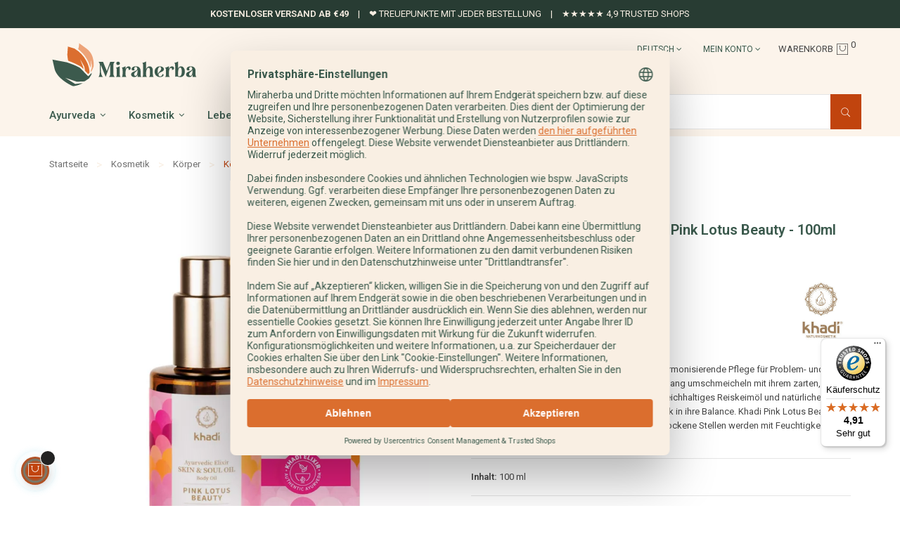

--- FILE ---
content_type: text/html; charset=utf-8
request_url: https://www.miraherba.de/de/korperpflege/8681-khadi-koerperoel-pink-lotus-beauty-100ml-4260672890767.html
body_size: 38855
content:
<!doctype html>
<html lang="de-DE"  class="default" >

  <head>
    
      
  <meta charset="utf-8">


  <meta http-equiv="x-ua-compatible" content="ie=edge">



  <title>Khadi - Gesichts- &amp; Körperöl Pink Lotus | Miraherba Naturkosmetik</title>
  
    
  
  <meta name="description" content="Pflegendes und regenerierendes ayurveda-Öl für Gesicht und Körper. Ideal für Mischhhaut mit sanftem Pink Lotus. Jetzt bei Miraherba bestellen!">
  <meta name="keywords" content="">
        <link rel="canonical" href="https://www.miraherba.de/de/korperpflege/8681-khadi-koerperoel-pink-lotus-beauty-100ml-4260672890767.html">
    
          <link rel="alternate" href="https://www.miraherba.de/de/korperpflege/8681-khadi-koerperoel-pink-lotus-beauty-100ml-4260672890767.html" hreflang="de">
          <link rel="alternate" href="https://www.miraherba.de/it/cura-del-corpo/8681-khadi-olio-viso-e-corpo-pink-lotus-beauty-100ml-4260672890767.html" hreflang="it-it">
          <link rel="alternate" href="https://www.miraherba.de/es/el-cuidado-del-cuerpo/8681-khadi-aceite-para-rostro-y-cuerpo-pink-lotus-beauty-100ml-4260672890767.html" hreflang="es-es">
          <link rel="alternate" href="https://www.miraherba.de/fr/soins-du-corps/8681-khadi-huile-visage-et-corps-pink-lotus-beauty-100ml-4260672890767.html" hreflang="fr-fr">
          <link rel="alternate" href="https://www.miraherba.de/gb/body-care/8681-khadi-face-and-body-oil-pink-lotus-beauty-100ml-4260672890767.html" hreflang="en-gb">
      
  
  
    <script type="application/ld+json">
  {
    "@context": "https://schema.org",
    "@type": "Organization",
    "name" : "Miraherba",
    "url" : "https://www.miraherba.de/de/"
         ,"logo": {
        "@type": "ImageObject",
        "url":"https://www.miraherba.de/img/logo-1704645924.svg"
      }
      }
</script>

<script type="application/ld+json">
  {
    "@context": "https://schema.org",
    "@type": "WebPage",
    "isPartOf": {
      "@type": "WebSite",
      "url":  "https://www.miraherba.de/de/",
      "name": "Miraherba"
    },
    "name": "Khadi - Gesichts- &amp; Körperöl Pink Lotus | Miraherba Naturkosmetik",
    "url":  "https://www.miraherba.de/de/korperpflege/8681-khadi-koerperoel-pink-lotus-beauty-100ml-4260672890767.html"
  }
</script>


  <script type="application/ld+json">
    {
      "@context": "https://schema.org",
      "@type": "BreadcrumbList",
      "itemListElement": [
                  {
            "@type": "ListItem",
            "position": 1,
            "name": "Startseite",
            "item": "https://www.miraherba.de/de/"
          },                  {
            "@type": "ListItem",
            "position": 2,
            "name": "Kosmetik",
            "item": "https://www.miraherba.de/de/18-kosmetik"
          },                  {
            "@type": "ListItem",
            "position": 3,
            "name": "Körper",
            "item": "https://www.miraherba.de/de/20-korper"
          },                  {
            "@type": "ListItem",
            "position": 4,
            "name": "Körperpflege",
            "item": "https://www.miraherba.de/de/159-korperpflege"
          }              ]
    }
  </script>
  
  
  
      <script type="application/ld+json">
  {
    "@context": "https://schema.org/",
    "@type": "Product",
    "name": "Khadi - Gesichts- und Körperöl Pink Lotus Beauty - 100ml",
    "description": "Pflegendes und regenerierendes ayurveda-Öl für Gesicht und Körper. Ideal für Mischhhaut mit sanftem Pink Lotus. Jetzt bei Miraherba bestellen!",
    "category": "Körperpflege",
    "image" :"https://www.miraherba.de/8338-home_default/khadi-koerperoel-pink-lotus-beauty-100ml.jpg",    "sku": "303589",
    "mpn": "303589"
    ,"gtin13": "4260672890767"
        ,
    "brand": {
      "@type": "Brand",
      "name": "Khadi"
    }
            ,
    "weight": {
        "@context": "https://schema.org",
        "@type": "QuantitativeValue",
        "value": "0.125000",
        "unitCode": "kg"
    }
        ,
    "offers": {
      "@type": "Offer",
      "priceCurrency": "EUR",
      "name": "Khadi - Gesichts- und Körperöl Pink Lotus Beauty - 100ml",
      "price": "19.9",
      "url": "https://www.miraherba.de/de/korperpflege/8681-khadi-koerperoel-pink-lotus-beauty-100ml-4260672890767.html",
      "priceValidUntil": "2025-12-17",
              "image": ["https://www.miraherba.de/8338-thickbox_default/khadi-koerperoel-pink-lotus-beauty-100ml.jpg"],
            "sku": "303589",
      "mpn": "303589",
      "gtin13": "4260672890767",                  "availability": "https://schema.org/InStock",
      "seller": {
        "@type": "Organization",
        "name": "Miraherba"
      }
    }
      }
</script>

  
  
    
  

  
    <meta property="og:title" content="Khadi - Gesichts- &amp; Körperöl Pink Lotus | Miraherba Naturkosmetik" />
    <meta property="og:description" content="Pflegendes und regenerierendes ayurveda-Öl für Gesicht und Körper. Ideal für Mischhhaut mit sanftem Pink Lotus. Jetzt bei Miraherba bestellen!" />
    <meta property="og:url" content="https://www.miraherba.de/de/korperpflege/8681-khadi-koerperoel-pink-lotus-beauty-100ml-4260672890767.html" />
    <meta property="og:site_name" content="Miraherba" />
        



  <meta name="viewport" content="width=device-width, initial-scale=1">



  <link rel="icon" type="image/vnd.microsoft.icon" href="https://www.miraherba.de/img/favicon.ico?1741969789">
  <link rel="shortcut icon" type="image/x-icon" href="https://www.miraherba.de/img/favicon.ico?1741969789">


  

    <link rel="stylesheet" href="https://fonts.googleapis.com/css?family=DM+Sans:regular,500,700|Poppins:300,regular,500,600,700,100,200,800,900|DM+Serif+Display:regular,italic|Open+Sans:300,400|Indie+Flower:regular|Lato:regular&amp;subset=latin,latin-ext" type="text/css" media="all">
  <link rel="stylesheet" href="https://www.miraherba.de/themes/at_labelle/assets/cache/theme-c38d0d549.css" type="text/css" media="all">



    


    <script type="text/javascript" src="https://challenges.cloudflare.com/turnstile/v0/api.js" async></script>


  <script type="text/javascript">
        var LEO_COOKIE_THEME = "AT_LABELLE_PANEL_CONFIG";
        var LS_Meta = {"v":"6.6.10"};
        var add_cart_error = "An error occurred while processing your request. Please try again";
        var add_payment_info_event_name = 1;
        var add_shipping_info_event_name = 1;
        var add_to_cart_event_name = 1;
        var ajaxsearch = "1";
        var appagebuilderToken = "79f11c1fb7008c2b2842849b0f6b8225";
        var begin_checkout_event_name = 1;
        var buttonwishlist_title_add = "Wunschliste";
        var buttonwishlist_title_remove = "Entfernen Sie von der Wunschliste";
        var category_name = "K\u00f6rperpflege";
        var controller = "product";
        var controller_name = "product";
        var customer_login_event_name = 1;
        var customer_signup_event_name = 1;
        var dm_hash = "3GU8JRP1F";
        var dm_mode = 0;
        var email = null;
        var enable_dropdown_defaultcart = 1;
        var enable_flycart_effect = 1;
        var enable_notification = 0;
        var fname = null;
        var googletagID = "GTM-WGQV483";
        var gtm_product_listing_event_name = 1;
        var height_cart_item = "100";
        var id_category = false;
        var id_customer = null;
        var isLogged = false;
        var isVersionGreaterOrEqualTo177 = 1;
        var jolisearch = {"amb_joli_search_action":"https:\/\/www.miraherba.de\/de\/module\/ambjolisearch\/jolisearch","amb_joli_search_link":"https:\/\/www.miraherba.de\/de\/module\/ambjolisearch\/jolisearch","amb_joli_search_controller":"jolisearch","blocksearch_type":"top","show_cat_desc":0,"ga_acc":0,"id_lang":2,"url_rewriting":true,"use_autocomplete":2,"minwordlen":3,"l_products":"Produkte","l_manufacturers":"Hersteller","l_suppliers":"Suppliers","l_categories":"Kategorien","l_no_results_found":"keine Ergebnisse gefunden","l_more_results":"Mehr Ergebnisse","ENT_QUOTES":3,"jolisearch_position":{"my":"right top","at":"right bottom","collision":"flipfit none"},"classes":"ps17","display_manufacturer":"","display_supplier":"","display_category":"","use_mobile_ux":"","mobile_media_breakpoint":"576","mobile_opening_selector":"","show_add_to_cart_button":"","add_to_cart_button_style":1,"show_features":"1","feature_ids":[],"show_feature_values_only":true,"show_price":"","theme":"modern"};
        var klAddedToCart = {"url":"\/klaviyo\/events\/add-to-cart"};
        var klCustomer = null;
        var klProduct = {"ProductName":"Khadi - Gesichts- und K\u00f6rper\u00f6l Pink Lotus Beauty - 100ml","ProductID":8681,"SKU":"303589","Tags":[],"Price":"16.72","PriceInclTax":"19.90","SpecialPrice":"19.90","Categories":["Kosmetik","Gesicht","K\u00f6rper","Tagespflege","K\u00f6rperpflege"],"Image":"https:\/\/www.miraherba.de\/8338-home_default\/khadi-koerperoel-pink-lotus-beauty-100ml.jpg","Link":"https:\/\/www.miraherba.de\/de\/korperpflege\/8681-khadi-koerperoel-pink-lotus-beauty-100ml-4260672890767.html","ShopID":1,"LangID":2,"eventValue":16.722688,"external_catalog_id":"1:2","integration_key":"prestashop"};
        var leo_push = 0;
        var leo_search_url = "https:\/\/www.miraherba.de\/de\/module\/leoproductsearch\/productsearch";
        var leo_token = "79f11c1fb7008c2b2842849b0f6b8225";
        var leoproductsearch_static_token = "79f11c1fb7008c2b2842849b0f6b8225";
        var leoproductsearch_token = "96ad494e9a6c6401978e34001f56b94c";
        var lf_is_gen_rtl = false;
        var lname = null;
        var lps_show_product_img = "1";
        var lps_show_product_price = true;
        var lql_ajax_url = "https:\/\/www.miraherba.de\/de\/module\/leoquicklogin\/leocustomer";
        var lql_is_gen_rtl = false;
        var lql_module_dir = "\/modules\/leoquicklogin\/";
        var lql_myaccount_url = "https:\/\/www.miraherba.de\/de\/mein-Konto";
        var lql_redirect = "1";
        var mollieSubAjaxUrl = "https:\/\/www.miraherba.de\/de\/module\/mollie\/ajax";
        var number_cartitem_display = 3;
        var numpro_display = "100";
        var oosn_id_module = 82;
        var op_freeshippingbar_js = {"AJAX_URL":"https:\/\/www.miraherba.de\/de\/module\/opfreeshippingbar\/ajax?ajax=1","page_name":"product","time_to_disappear":"15","init_delay":"0","time_to_display":"1","enable_progress":"0","show_animation_product_page":"0","show_gif_reached":"0","page":"[\"cart\",\"category\",\"index\",\"manufacturer\",\"order\",\"product\"]","reached":"erreicht","missed":"nur verpasst"};
        var orderID = 0;
        var parentCategory = "";
        var prestashop = {"cart":{"products":[],"totals":{"total":{"type":"total","label":"Gesamt","amount":0,"value":"0,00\u00a0\u20ac"},"total_including_tax":{"type":"total","label":"Gesamt (inkl. MwSt.)","amount":0,"value":"0,00\u00a0\u20ac"},"total_excluding_tax":{"type":"total","label":"Gesamtpreis o. MwSt.","amount":0,"value":"0,00\u00a0\u20ac"}},"subtotals":{"products":{"type":"products","label":"Zwischensumme","amount":0,"value":"0,00\u00a0\u20ac"},"discounts":null,"shipping":{"type":"shipping","label":"Versand","amount":0,"value":""},"tax":null},"products_count":0,"summary_string":"0 Artikel","vouchers":{"allowed":1,"added":[]},"discounts":[],"minimalPurchase":0,"minimalPurchaseRequired":""},"currency":{"id":1,"name":"Euro","iso_code":"EUR","iso_code_num":"978","sign":"\u20ac"},"customer":{"lastname":null,"firstname":null,"email":null,"birthday":null,"newsletter":null,"newsletter_date_add":null,"optin":null,"website":null,"company":null,"siret":null,"ape":null,"is_logged":false,"gender":{"type":null,"name":null},"addresses":[]},"country":{"id_zone":17,"id_currency":0,"call_prefix":49,"iso_code":"DE","active":"1","contains_states":"0","need_identification_number":"0","need_zip_code":"1","zip_code_format":"NNNNN","display_tax_label":"1","name":"Deutschland","id":1},"language":{"name":"Deutsch (German)","iso_code":"de","locale":"de-DE","language_code":"de","active":"1","is_rtl":"0","date_format_lite":"d.m.Y","date_format_full":"d.m.Y H:i:s","id":2},"page":{"title":"","canonical":"https:\/\/www.miraherba.de\/de\/korperpflege\/8681-khadi-koerperoel-pink-lotus-beauty-100ml-4260672890767.html","meta":{"title":"Khadi - Gesichts- & K\u00f6rper\u00f6l Pink Lotus | Miraherba Naturkosmetik","description":"Pflegendes und regenerierendes ayurveda-\u00d6l f\u00fcr Gesicht und K\u00f6rper. Ideal f\u00fcr Mischhhaut mit sanftem Pink Lotus. Jetzt bei Miraherba bestellen!","keywords":"","robots":"index"},"page_name":"product","body_classes":{"lang-de":true,"lang-rtl":false,"country-DE":true,"currency-EUR":true,"layout-full-width":true,"page-product":true,"tax-display-enabled":true,"page-customer-account":false,"product-id-8681":true,"product-Khadi - Gesichts- und K\u00f6rper\u00f6l Pink Lotus Beauty - 100ml":true,"product-id-category-159":true,"product-id-manufacturer-6":true,"product-id-supplier-0":true,"product-available-for-order":true},"admin_notifications":[],"password-policy":{"feedbacks":{"0":"Sehr schwach","1":"Schwach","2":"Durchschnitt","3":"Stark","4":"Sehr stark","Straight rows of keys are easy to guess":"Nebeneinander liegende Tastenreihen sind leicht zu erraten","Short keyboard patterns are easy to guess":"Kurze Tastatur-Muster sind leicht zu erraten","Use a longer keyboard pattern with more turns":"Verwende ein l\u00e4ngeres Passwort","Repeats like \"aaa\" are easy to guess":"Wiederholungen wie \u201eaaa\u201c sind leicht zu erraten","Repeats like \"abcabcabc\" are only slightly harder to guess than \"abc\"":"Wiederholungen wie \u201eabcabcabc\u201c sind nur etwas schwerer zu erraten als \u201eabc\u201c","Sequences like abc or 6543 are easy to guess":"Sequenzen wie \u201eabc\u201c oder \u201e6543\u201c sind leicht zu erraten","Recent years are easy to guess":"Aktuelle Jahre sind leicht zu erraten","Dates are often easy to guess":"Datumsangaben sind oft leicht zu erraten","This is a top-10 common password":"Dies ist ein g\u00e4ngiges Top-10-Passwort","This is a top-100 common password":"Dies ist ein g\u00e4ngiges Top-100-Passwort","This is a very common password":"Dies ist ein sehr g\u00e4ngiges Passwort","This is similar to a commonly used password":"Dies \u00e4hnelt einem g\u00e4ngigen Passwort","A word by itself is easy to guess":"Ein einzelnes Wort ist leicht zu erraten","Names and surnames by themselves are easy to guess":"Vor- und Nachnamen sind leicht zu erraten","Common names and surnames are easy to guess":"G\u00e4ngige Vor- und Nachnamen sind leicht zu erraten","Use a few words, avoid common phrases":"Verwende mehrere W\u00f6rter, vermeide g\u00e4ngige Ausdr\u00fccke.","No need for symbols, digits, or uppercase letters":"Symbole, Ziffern oder Gro\u00dfbuchstaben sind nicht notwendig","Avoid repeated words and characters":"Vermeide Wort- und Zeichenwiederholungen","Avoid sequences":"Vermeide Sequenzen","Avoid recent years":"Vermeide aktuelle Jahreszahlen","Avoid years that are associated with you":"Vermeide Jahreszahlen, die mit dir in Verbindung gebracht werden k\u00f6nnen","Avoid dates and years that are associated with you":"Vermeide Datums- und Jahresangaben, die mit dir in Verbindung gebracht werden k\u00f6nnen","Capitalization doesn't help very much":"Gro\u00dfschreibung ist nicht sehr hilfreich","All-uppercase is almost as easy to guess as all-lowercase":"Gro\u00dfschreibung ist fast genau so leicht zu erraten wie Kleinschreibung","Reversed words aren't much harder to guess":"Umgekehrte W\u00f6rter sind nicht viel schwerer zu erraten","Predictable substitutions like '@' instead of 'a' don't help very much":"Vorhersehbare Ersetzungen wie \u201e@\u201c anstelle von \u201ea\u201c sind leicht zu erraten","Add another word or two. Uncommon words are better.":"Erg\u00e4nze ein oder zwei W\u00f6rter. Selten gebrauchte W\u00f6rter sind besser."}}},"shop":{"name":"Miraherba","logo":"https:\/\/www.miraherba.de\/img\/logo-1704645924.svg","stores_icon":"https:\/\/www.miraherba.de\/img\/logo_stores.png","favicon":"https:\/\/www.miraherba.de\/img\/favicon.ico"},"core_js_public_path":"\/themes\/","urls":{"base_url":"https:\/\/www.miraherba.de\/","current_url":"https:\/\/www.miraherba.de\/de\/korperpflege\/8681-khadi-koerperoel-pink-lotus-beauty-100ml-4260672890767.html","shop_domain_url":"https:\/\/www.miraherba.de","img_ps_url":"https:\/\/www.miraherba.de\/img\/","img_cat_url":"https:\/\/www.miraherba.de\/img\/c\/","img_lang_url":"https:\/\/www.miraherba.de\/img\/l\/","img_prod_url":"https:\/\/www.miraherba.de\/img\/p\/","img_manu_url":"https:\/\/www.miraherba.de\/img\/m\/","img_sup_url":"https:\/\/www.miraherba.de\/img\/su\/","img_ship_url":"https:\/\/www.miraherba.de\/img\/s\/","img_store_url":"https:\/\/www.miraherba.de\/img\/st\/","img_col_url":"https:\/\/www.miraherba.de\/img\/co\/","img_url":"https:\/\/www.miraherba.de\/themes\/at_labelle\/assets\/img\/","css_url":"https:\/\/www.miraherba.de\/themes\/at_labelle\/assets\/css\/","js_url":"https:\/\/www.miraherba.de\/themes\/at_labelle\/assets\/js\/","pic_url":"https:\/\/www.miraherba.de\/upload\/","theme_assets":"https:\/\/www.miraherba.de\/themes\/at_labelle\/assets\/","theme_dir":"https:\/\/www.miraherba.de\/var\/www\/miraherba\/htdocs\/miraherba8\/themes\/at_labelle\/","pages":{"address":"https:\/\/www.miraherba.de\/de\/adresse","addresses":"https:\/\/www.miraherba.de\/de\/adressen","authentication":"https:\/\/www.miraherba.de\/de\/anmeldung","manufacturer":"https:\/\/www.miraherba.de\/de\/Marken","cart":"https:\/\/www.miraherba.de\/de\/warenkorb","category":"https:\/\/www.miraherba.de\/de\/index.php?controller=category","cms":"https:\/\/www.miraherba.de\/de\/index.php?controller=cms","contact":"https:\/\/www.miraherba.de\/de\/kontakt","discount":"https:\/\/www.miraherba.de\/de\/Rabatt","guest_tracking":"https:\/\/www.miraherba.de\/de\/auftragsverfolgung-gast","history":"https:\/\/www.miraherba.de\/de\/bestellungsverlauf","identity":"https:\/\/www.miraherba.de\/de\/profil","index":"https:\/\/www.miraherba.de\/de\/","my_account":"https:\/\/www.miraherba.de\/de\/mein-Konto","order_confirmation":"https:\/\/www.miraherba.de\/de\/bestellbestaetigung","order_detail":"https:\/\/www.miraherba.de\/de\/index.php?controller=order-detail","order_follow":"https:\/\/www.miraherba.de\/de\/bestellverfolgung","order":"https:\/\/www.miraherba.de\/de\/Bestellung","order_return":"https:\/\/www.miraherba.de\/de\/index.php?controller=order-return","order_slip":"https:\/\/www.miraherba.de\/de\/bestellschein","pagenotfound":"https:\/\/www.miraherba.de\/de\/seite-nicht-gefunden","password":"https:\/\/www.miraherba.de\/de\/passwort-zuruecksetzen","pdf_invoice":"https:\/\/www.miraherba.de\/de\/index.php?controller=pdf-invoice","pdf_order_return":"https:\/\/www.miraherba.de\/de\/index.php?controller=pdf-order-return","pdf_order_slip":"https:\/\/www.miraherba.de\/de\/index.php?controller=pdf-order-slip","prices_drop":"https:\/\/www.miraherba.de\/de\/angebote","product":"https:\/\/www.miraherba.de\/de\/index.php?controller=product","registration":"https:\/\/www.miraherba.de\/de\/registration","search":"https:\/\/www.miraherba.de\/de\/suche","sitemap":"https:\/\/www.miraherba.de\/de\/Sitemap","stores":"https:\/\/www.miraherba.de\/de\/shops","supplier":"https:\/\/www.miraherba.de\/de\/suppliers","new_products":"https:\/\/www.miraherba.de\/de\/neue-artikel","brands":"https:\/\/www.miraherba.de\/de\/Marken","register":"https:\/\/www.miraherba.de\/de\/registration","order_login":"https:\/\/www.miraherba.de\/de\/Bestellung?login=1"},"alternative_langs":{"de":"https:\/\/www.miraherba.de\/de\/korperpflege\/8681-khadi-koerperoel-pink-lotus-beauty-100ml-4260672890767.html","it-it":"https:\/\/www.miraherba.de\/it\/cura-del-corpo\/8681-khadi-olio-viso-e-corpo-pink-lotus-beauty-100ml-4260672890767.html","es-es":"https:\/\/www.miraherba.de\/es\/el-cuidado-del-cuerpo\/8681-khadi-aceite-para-rostro-y-cuerpo-pink-lotus-beauty-100ml-4260672890767.html","fr-fr":"https:\/\/www.miraherba.de\/fr\/soins-du-corps\/8681-khadi-huile-visage-et-corps-pink-lotus-beauty-100ml-4260672890767.html","en-gb":"https:\/\/www.miraherba.de\/gb\/body-care\/8681-khadi-face-and-body-oil-pink-lotus-beauty-100ml-4260672890767.html"},"actions":{"logout":"https:\/\/www.miraherba.de\/de\/?mylogout="},"no_picture_image":{"bySize":{"cart_default":{"url":"https:\/\/www.miraherba.de\/img\/p\/de-default-cart_default.jpg","width":80,"height":80},"small_default":{"url":"https:\/\/www.miraherba.de\/img\/p\/de-default-small_default.jpg","width":98,"height":98},"medium_default":{"url":"https:\/\/www.miraherba.de\/img\/p\/de-default-medium_default.jpg","width":160,"height":137},"home_default":{"url":"https:\/\/www.miraherba.de\/img\/p\/de-default-home_default.jpg","width":450,"height":450},"large_default":{"url":"https:\/\/www.miraherba.de\/img\/p\/de-default-large_default.jpg","width":800,"height":800},"thickbox_default":{"url":"https:\/\/www.miraherba.de\/img\/p\/de-default-thickbox_default.jpg","width":800,"height":800}},"small":{"url":"https:\/\/www.miraherba.de\/img\/p\/de-default-cart_default.jpg","width":80,"height":80},"medium":{"url":"https:\/\/www.miraherba.de\/img\/p\/de-default-home_default.jpg","width":450,"height":450},"large":{"url":"https:\/\/www.miraherba.de\/img\/p\/de-default-thickbox_default.jpg","width":800,"height":800},"legend":""}},"configuration":{"display_taxes_label":true,"display_prices_tax_incl":true,"is_catalog":false,"show_prices":true,"opt_in":{"partner":false},"quantity_discount":{"type":"discount","label":"Mengenrabatt ab"},"voucher_enabled":1,"return_enabled":0},"field_required":[],"breadcrumb":{"links":[{"title":"Startseite","url":"https:\/\/www.miraherba.de\/de\/"},{"title":"Kosmetik","url":"https:\/\/www.miraherba.de\/de\/18-kosmetik"},{"title":"K\u00f6rper","url":"https:\/\/www.miraherba.de\/de\/20-korper"},{"title":"K\u00f6rperpflege","url":"https:\/\/www.miraherba.de\/de\/159-korperpflege"}],"count":4},"link":{"protocol_link":"https:\/\/","protocol_content":"https:\/\/"},"time":1764654752,"static_token":"79f11c1fb7008c2b2842849b0f6b8225","token":"96ad494e9a6c6401978e34001f56b94c","debug":false,"modules":{"loyaltyrewardpoints":{"ajaxUrlProduct":"https:\/\/www.miraherba.de\/de\/module\/loyaltyrewardpoints\/product?token=96ad494e9a6c6401978e34001f56b94c","ajaxUrlCheckout":"https:\/\/www.miraherba.de\/de\/module\/loyaltyrewardpoints\/checkout?token=96ad494e9a6c6401978e34001f56b94c"}}};
        var productBrandName = "Khadi";
        var productCategory = "K\u00f6rperpflege";
        var productCategoryId = 159;
        var productID = "8681";
        var productName = "Khadi - Gesichts- und K\u00f6rper\u00f6l Pink Lotus Beauty - 100ml";
        var productPrice = 19.899999;
        var productVariant = "";
        var psr_icon_color = "#F19D76";
        var purchase_order_event_name = 1;
        var refund_order_event_name = 1;
        var remove_from_cart_event_name = 1;
        var search_product_event_name = 1;
        var select_product_event_name = 1;
        var shop_name = "Miraherba";
        var show_popup = 1;
        var text_no_product = "Sie haben keine Produkte";
        var text_results_count = "Ergebnisse";
        var trackingID = "";
        var trustedshopseasyintegration_css = "https:\/\/www.miraherba.de\/modules\/trustedshopseasyintegration\/views\/css\/front\/front.2.0.3.css";
        var type_dropdown_defaultcart = "dropdown";
        var type_flycart_effect = "fade";
        var url_leoproductattribute = "https:\/\/www.miraherba.de\/de\/module\/leofeature\/LeoProductAttribute";
        var view_cart_event_name = 1;
        var view_category_event_name = 1;
        var view_product_event_name = 1;
        var width_cart_item = "265";
        var wishlist_add = "Das Produkt wurde erfolgreich hinzugef\u00fcgt zu Ihrer Wunschliste";
        var wishlist_cancel_txt = "Abbrechen";
        var wishlist_confirm_del_txt = "Ausgew\u00e4hlte Artikel l\u00f6schen?";
        var wishlist_del_default_txt = "Kann Standard Wunschliste nicht l\u00f6schen";
        var wishlist_email_txt = "E-Mail";
        var wishlist_loggin_required = "Sie m\u00fcssen angemeldet sein, um Ihre Wunschliste zu verwalten";
        var wishlist_ok_txt = "OK";
        var wishlist_quantity_required = "Sie m\u00fcssen eine Menge eingeben";
        var wishlist_remove = "Das Produkt wurde erfolgreich von der Wunschliste entfernt";
        var wishlist_reset_txt = "Zur\u00fccksetzen";
        var wishlist_send_txt = "Senden";
        var wishlist_send_wishlist_txt = "Wunschliste senden";
        var wishlist_url = "https:\/\/www.miraherba.de\/de\/module\/leofeature\/mywishlist";
        var wishlist_viewwishlist = "Sehen Sie Ihre Wunschliste";
        var wkCurrencyCode = "EUR";
        var wkProductCoupon = "";
        var wkProductDiscount = 0;
        var wkStaticToken = "45db787ece5afa784e8c64ca8e51426a";
        var wk_gtm_controller_link = "https:\/\/www.miraherba.de\/de\/module\/wkgoogletagmanager\/googleTagManager";
        var wk_opc_enabled = 0;
        var wk_signup_gtm_email = "";
      </script>
<script type="text/javascript">
	var choosefile_text = "Datei auswählen";
	var turnoff_popup_text = "Dieses Popup nicht mehr anzeigen";
	
	var size_item_quickview = 82;
	var style_scroll_quickview = 'vertical';
	
	var size_item_page = 113;
	var style_scroll_page = 'horizontal';
	
	var size_item_quickview_attr = 101;	
	var style_scroll_quickview_attr = 'vertical';
	
	var size_item_popup = 160;
	var style_scroll_popup = 'vertical';
</script>


  <!-- @file modules\appagebuilder\views\templates\hook\header -->

<script>
	/**
	 * List functions will run when document.ready()
	 */
	var ap_list_functions = [];
	/**
	 * List functions will run when window.load()
	 */
	var ap_list_functions_loaded = [];

	/**
	 * List functions will run when document.ready() for theme
	 */

	var products_list_functions = [];
</script>


<script type='text/javascript'>
	var leoOption = {
		category_qty:1,
		product_list_image:0,
		product_one_img:1,
		productCdown: 1,
		productColor: 0,
		homeWidth: 450,
		homeheight: 450,
	}

	ap_list_functions.push(function(){
		if (typeof $.LeoCustomAjax !== "undefined" && $.isFunction($.LeoCustomAjax)) {
			var leoCustomAjax = new $.LeoCustomAjax();
			leoCustomAjax.processAjax();
		}
	});
</script>
<script type="text/javascript">
	
	var FancyboxI18nClose = "Schließen";
	var FancyboxI18nNext = "Nächster";
	var FancyboxI18nPrev = "Zurück";
	var current_link = "http://www.miraherba.de/de/";		
	var currentURL = window.location;
	currentURL = String(currentURL);
	currentURL = currentURL.replace("https://","").replace("http://","").replace("www.","").replace( /#\w*/, "" );
	current_link = current_link.replace("https://","").replace("http://","").replace("www.","");
	var text_warning_select_txt = "Bitte wählen Sie eine zu entfernen?";
	var text_confirm_remove_txt = "Sind Sie sicher, footer Zeile zu entfernen?";
	var close_bt_txt = "Schließen";
	var list_menu = [];
	var list_menu_tmp = {};
	var list_tab = [];
	var isHomeMenu = 0;
	
</script><style type="text/css">
	
	#opfsb-top-bar {
		background-color: #313131 !important;		color: #fff !important;					}

	#opfsb-top-bar {
		text-align: left !important;
	}

	#opfsb-top-bar>#opfsb-main-content {
		padding: 0 26px;		font-size: 13px !important;		text-align: left !important;
		color: #fff !important;	}

	#opfsb-top-bar>#opfsb-main-content>a,
	#opfsb-top-bar>#opfsb-main-content b,
	#opfsb-top-bar>#opfsb-main-content b span {
		color: #B8D22D !important;
	}

	div#opfsb-close {
		font-size: 13px !important;		line-height: 13px !important;	}

	#opfsb-milestone_1::before {

								
	}

	#opfsb-milestone_1:hover::before {
				
	}

	#opfsb-milestone_1 .reached::before {
				
	}

	#opfsb-milestone_2::before {

								
	}

	#opfsb-milestone_2:hover::before {
				
	}

	#opfsb-milestone_2 .reached::before {
				
	}

	#opfsb-milestone_3::before {

								
	}

	#opfsb-milestone_3:hover::before {
				
	}

	#opfsb-milestone_3 .reached::before {
				
	}

	#opfsb-milestone_4::before {

								
	}

	#opfsb-milestone_4:hover::before {
				
	}

	#opfsb-milestone_4 .reached::before {
				
	}

	#opfsb-milestone_5::before {

								
	}

	#opfsb-milestone_5:hover::before {
				
	}

	#opfsb-milestone_5 .reached::before {
				
	}

	.milestone .label {
				box-shadow: 0 0 14px rgba(0, 0, 0, 0.1);
		border: 1px solid #ddd;
		
	}

	
			@media screen and (max-width: 768px) {

			#opfsb-top-bar,
			.opfsb-gift-box {
				display: none !important;
			}
		}

	</style>
                      <script
                            src="https://integrations.etrusted.com/applications/widget.js/v2"
                            async=""
                            defer=""
                      ></script>
            <script type="text/javascript">
    
        var oosn_front_controller_url = 'https://www.miraherba.de/de/module/hioutofstocknotification/subscribe';
        var psv = 8.1;
        var oosn_secure_key = '20b108bc33a0ef471486ab2876b129f8';
        var oosn_position = 'popup';
        var quantity = 51;
        var id_product = 8681;
        var id_combination = 0;
        var oosn_stock_managment = 1;
    
</script>
<meta name="generator" content="Powered by Creative Slider 6.6.10 - Multi-Purpose, Responsive, Parallax, Mobile-Friendly Slider Module for PrestaShop.">




    
  <meta property="og:type" content="product">
      <meta property="og:image" content="https://www.miraherba.de/8338-thickbox_default/khadi-koerperoel-pink-lotus-beauty-100ml.jpg">
  
      <meta property="product:pretax_price:amount" content="16.722688">
    <meta property="product:pretax_price:currency" content="EUR">
    <meta property="product:price:amount" content="19.9">
    <meta property="product:price:currency" content="EUR">
      <meta property="product:weight:value" content="0.125000">
  <meta property="product:weight:units" content="kg">
  
  </head>

  <body id="product" class="lang-de country-de currency-eur layout-full-width page-product tax-display-enabled product-id-8681 product-khadi-gesichts--und-korperol-pink-lotus-beauty-100ml product-id-category-159 product-id-manufacturer-6 product-id-supplier-0 product-available-for-order fullwidth keep-header">

    
      
    

    <main id="page">
      
              
      <header id="header">
		  
			
  <div class="header-banner no-print">
          <div class="container">
              <div class="inner"><div id="opfsb-top-bar" class="displayingstyle_3 bottom_bar">
        <div id="opfsb-main-content" class="text_left"></div>
        <div id="opfsb-progress" class=" wfsb-effect-0  wfsb-hidden">
                <div id="opfsb-current-progress" class="">
                        <div id="opfsb-label">0%</div>
                </div>

                                                        
        </div>
                        <div class="" id="opfsb-close"></div>
        </div>

<div class="gift-container">

        <div class="gift">
                <div class="gift__cover">
                        <div class="gift__cover__wrap"></div>
                </div>

                <div class="gift__container">
                        <div class="gift__container__wrap"></div>
                        <span class="gift__container__label">Suprise for you</span>
                </div>

        </div>
</div>
<div class="opfreeshipping_card">
        <div class="gift-animation">
                <div class="giftbox">
                        <div class="giftbox__top">
                                <svg width="120" height="55" viewBox="0 0 120 55" fill="none"
                                        xmlns="http://www.w3.org/2000/svg">
                                        <path d="M89.2501 3.47471C84.7628 -0.941748 77.654 -1.10707 73.3792 3.09683C70.4034 6.00177 62.8223 16.913 59.9882 24.7776C57.1541 16.913 49.5729 6.00177 46.5971 3.09683C42.3224 -1.10707 35.2135 -0.941748 30.7262 3.47471C26.2389 7.89116 26.05 14.8819 30.3247 19.0858C34.5522 23.2189 55.0994 36.4682 59.9882 32.595C64.877 36.4682 85.4241 23.2189 89.6516 19.0858C93.9264 14.8819 93.7374 7.89116 89.2501 3.47471ZM35.8748 13.6302C34.6703 12.4493 34.8356 10.3238 36.2763 8.93032C37.3155 7.91478 38.4491 7.74945 39.0395 7.74945C39.6064 7.74945 40.4093 7.89116 41.0706 8.52883C43.4088 10.8433 47.9197 17.6215 50.7301 23.1244C45.1564 20.3611 38.2365 15.9447 35.8748 13.6302ZM84.1015 13.6302C81.7634 15.9447 74.8435 20.3611 69.2462 23.1244C72.0803 17.6451 76.5676 10.8433 78.9057 8.52883C79.567 7.89116 80.37 7.74945 80.9368 7.74945C81.5272 7.74945 82.6609 7.89116 83.7 8.93032C85.1171 10.3238 85.306 12.4493 84.1015 13.6302Z"
                                                fill="#E078AF" />
                                        <path d="M114.969 27.9896H5.00689C2.24365 27.9896 0 30.2332 0 32.9965V46.0805C0 48.8437 2.24365 51.0874 5.00689 51.0874H114.993C117.756 51.0874 120 48.8437 120 46.0805V32.9965C119.976 30.2332 117.733 27.9896 114.969 27.9896Z"
                                                fill="#F8B64C" />
                                        <path opacity="0.2" d="M111.994 51.111H7.98267V54.441H111.994V51.111Z"
                                                fill="#C47920" />
                                        <path d="M72.0331 27.9067H47.9434V51.0517H72.0331V27.9067Z" fill="#EF87BE" />
                                </svg>
                        </div>

                        <div class="giftbox__middle">
                                <svg width="59" height="35" viewBox="0 0 59 35" fill="none"
                                        xmlns="http://www.w3.org/2000/svg">
                                        <path d="M57.0968 0H13.3226V0.951605C13.3226 1.47765 12.8969 1.90321 12.371 1.90321C11.8449 1.90321 11.4194 1.47753 11.4194 0.951605V0H1.90321C0.852158 0 0 0.852043 0 1.90321V10.2804C0 10.7601 0.235885 11.216 0.643814 11.4684C2.54046 12.6414 3.80642 14.7349 3.80642 17.129C3.80642 19.523 2.54046 21.6166 0.643814 22.7897C0.235885 23.042 0 23.498 0 23.9776V32.3548C0 33.4059 0.852158 34.258 1.90321 34.258H11.4194V33.3064C11.4194 32.7804 11.8451 32.3548 12.371 32.3548C12.897 32.3548 13.3226 32.7805 13.3226 33.3064V34.258H57.0968C58.1478 34.258 59 33.4059 59 32.3548V1.90321C59 0.852043 58.1478 0 57.0968 0ZM13.3226 29.5C13.3226 30.026 12.8969 30.4516 12.371 30.4516C11.8449 30.4516 11.4194 30.0259 11.4194 29.5V27.5968C11.4194 27.0707 11.8451 26.6452 12.371 26.6452C12.897 26.6452 13.3226 27.0709 13.3226 27.5968V29.5ZM13.3226 23.7903C13.3226 24.3163 12.8969 24.7419 12.371 24.7419C11.8449 24.7419 11.4194 24.3162 11.4194 23.7903V21.887C11.4194 21.361 11.8451 20.9354 12.371 20.9354C12.897 20.9354 13.3226 21.3611 13.3226 21.887V23.7903ZM13.3226 18.0806C13.3226 18.6067 12.8969 19.0322 12.371 19.0322C11.8449 19.0322 11.4194 18.6065 11.4194 18.0806V16.1774C11.4194 15.6514 11.8451 15.2258 12.371 15.2258C12.897 15.2258 13.3226 15.6515 13.3226 16.1774V18.0806ZM13.3226 12.371C13.3226 12.897 12.8969 13.3226 12.371 13.3226C11.8449 13.3226 11.4194 12.8969 11.4194 12.371V10.4678C11.4194 9.94173 11.8451 9.51617 12.371 9.51617C12.897 9.51617 13.3226 9.94185 13.3226 10.4678V12.371ZM13.3226 6.66124C13.3226 7.18728 12.8969 7.61284 12.371 7.61284C11.8449 7.61284 11.4194 7.18717 11.4194 6.66124V4.75803C11.4194 4.23198 11.8451 3.80642 12.371 3.80642C12.897 3.80642 13.3226 4.2321 13.3226 4.75803V6.66124Z"
                                                fill="#CF689F" />
                                        <path d="M56.1303 32.4106H16.1625C15.637 32.4106 15.2109 31.9846 15.2109 31.459V2.91059C15.2109 2.38501 15.637 1.95898 16.1625 1.95898H56.1303C56.6559 1.95898 57.0819 2.38501 57.0819 2.91059V31.459C57.0819 31.9846 56.6559 32.4106 56.1303 32.4106Z"
                                                fill="#EF88BF" />
                                        <path d="M35.9633 25.6906C36.0412 25.7299 36.1191 25.7299 36.197 25.7299C36.2749 25.7299 36.3527 25.7299 36.4306 25.6906C36.4423 25.6828 36.4748 25.6632 36.5261 25.6324C36.9902 25.3537 38.9921 24.1515 41.0256 22.3124C42.3496 21.0947 43.44 19.8377 44.1799 18.62C45.1923 17.0488 45.6596 15.4775 45.6596 13.9455C45.6596 10.9994 43.3231 8.64258 40.4415 8.64258C39.468 8.64258 38.4166 9.03539 37.521 9.70317C36.9758 10.096 36.5474 10.5674 36.197 11.0387C35.8854 10.5674 35.4182 10.096 34.873 9.70317C33.9774 9.03539 32.926 8.64258 31.9525 8.64258C29.0708 8.64258 26.7344 10.9994 26.7344 13.9455C26.7344 15.4775 27.2406 17.0488 28.2141 18.62C28.9929 19.8377 30.0444 21.0947 31.3683 22.3124C33.2242 23.9909 35.0802 25.1389 35.7261 25.5385C35.8663 25.6252 35.9494 25.6766 35.9633 25.6906Z"
                                                fill="white" />
                                </svg>
                        </div>

                        <div class="giftbox__bottom">
                                <svg width="106" height="70" viewBox="0 0 106 70" fill="none"
                                        xmlns="http://www.w3.org/2000/svg">
                                        <path d="M0.982666 0.110992V64.0197C0.982666 66.7829 3.22632 69.0266 5.98955 69.0266H100.01C102.774 69.0266 105.017 66.7829 105.017 64.0197V0.110992H0.982666V0.110992Z"
                                                fill="#FFD15C" />
                                        <path d="M65.0331 0.051712H40.9434V69.0145H65.0331V0.051712Z" fill="#EF87BE" />
                                </svg>
                        </div>
                </div>
        </div>
        <div class="card__text">
                <div class="card__text__greeting">

                        <div class="card__text__greeting__hbd"></div>
                        <div></div>
                </div>
                <div class="card__text__sign">-Miraherba</div>
                <div class="card__text__close">X</div>
        </div>
</div>
</div>
          </div>
        </div>



  <nav class="header-nav">
    <div class="topnav">
              <div class="inner"><!-- @file modules\appagebuilder\views\templates\hook\ApRow -->
    <div id="form_2553367888281253"        class="row box-nav1 box-2 center white-fc no-print ApRow  has-bg bg-fullwidth"
                            style=""        data-bg_data=" #283C33 no-repeat"        >
                                            <!-- @file modules\appagebuilder\views\templates\hook\ApColumn -->
<div    class="col-xl-12 col-lg-12 col-md-12 col-sm-12 col-xs-12 col-sp-12  ApColumn "
	    >
                    <!-- @file modules\appagebuilder\views\templates\hook\ApGeneral -->
<div     class="block ApHtml">
	                    <div class="block_content"><p><strong>KOSTENLOSER VERSAND AB €49</strong><span style="background-color: var(--highlight-bg); color: rgb(12, 13, 14); font-family: var(--ff-mono); font-size: var(--fs-body1);"> </span>|<span style="background-color: var(--highlight-bg); color: rgb(12, 13, 14); font-family: var(--ff-mono); font-size: var(--fs-body1);"> </span>❤ TREUEPUNKTE MIT JEDER BESTELLUNG<span style="background-color: var(--highlight-bg); color: rgb(12, 13, 14); font-family: var(--ff-mono); font-size: var(--fs-body1);"> </span>|<span style="background-color: var(--highlight-bg); color: rgb(12, 13, 14); font-family: var(--ff-mono); font-size: var(--fs-body1);"> </span>★★★★★ 4,9 TRUSTED SHOPS</p></div>
    	</div>
    </div>            </div>
    </div>
          </div>
    <div class="bottomnav">
              <div class="inner"><!-- @file modules\appagebuilder\views\templates\hook\ApRow -->
    <div        class="row show-mobile box-logomobile box-2 ApRow  has-bg bg-boxed"
                            style="background: no-repeat;"        data-bg_data=" no-repeat"        >
                                            <!-- @file modules\appagebuilder\views\templates\hook\ApColumn -->
<div    class="col-sm-12 col-xs-12 col-sp-12 col-md-12 col-lg-12 col-xl-12  ApColumn "
	    >
                    <!-- @file modules\appagebuilder\views\templates\hook\ApGenCode -->

	<div class="h-logo">    <a href="https://www.miraherba.de/">        <img class="img-fluid" src="https://www.miraherba.de/img/logo-1704645924.svg" alt="Miraherba">    </a></div>

    </div>            </div>
    <!-- @file modules\appagebuilder\views\templates\hook\ApRow -->
<div class="wrapper"
    >

<div class="container">
    <div        class="row box-nav1 no-print ApRow  has-bg bg-boxed"
                            style="background: no-repeat;"        data-bg_data=" no-repeat"        >
                                            <!-- @file modules\appagebuilder\views\templates\hook\ApColumn -->
<div    class="col-xl-6 col-lg-6 col-md-12 col-sm-12 col-xs-12 col-sp-12 hidden-md-down ApColumn "
	    >
                    <!-- @file modules\appagebuilder\views\templates\hook\ApGenCode -->

	<div class="h-logo">    <a href="https://www.miraherba.de/">        <img class="img-fluid" src="https://www.miraherba.de/img/logo-1704645924.svg" alt="Miraherba">    </a></div>

    </div><!-- @file modules\appagebuilder\views\templates\hook\ApColumn -->
<div    class="col-xl-6 col-lg-6 col-md-12 col-sm-12 col-xs-12 col-sp-12 col-infor ApColumn "
	    >
                    <!-- @file modules\appagebuilder\views\templates\hook\ApModule -->
<!-- @file modules\appagebuilder\views\templates\hook\ApModule -->
<div class="language-selector-wrapper dropdown js-dropdown popup-over" id="language-selector-label">
  <a class="popup-title" href="javascript:void(0)" data-toggle="dropdown" title="Sprache" aria-label="Dropdown-Menü Sprache">
    <i class="pe-7s-global"></i>
    <span>Deutsch</span>
    <i class="fa fa-angle-down" aria-hidden="true"></i>
  </a>
  <ul class="dropdown-menu popup-content link language-selector" aria-labelledby="language-selector-label">
              <li  class="current" >
          <a href="https://www.miraherba.de/de/korperpflege/8681-khadi-koerperoel-pink-lotus-beauty-100ml-4260672890767.html" class="dropdown-item" data-iso-code="de">
	  <img src="https://www.miraherba.de/img/l/2.jpg" alt="de" width="16" height="11" />
	  Deutsch
	  </a>
        </li>
              <li >
          <a href="https://www.miraherba.de/it/cura-del-corpo/8681-khadi-olio-viso-e-corpo-pink-lotus-beauty-100ml-4260672890767.html" class="dropdown-item" data-iso-code="it">
	  <img src="https://www.miraherba.de/img/l/4.jpg" alt="it" width="16" height="11" />
	  Italiano
	  </a>
        </li>
              <li >
          <a href="https://www.miraherba.de/es/el-cuidado-del-cuerpo/8681-khadi-aceite-para-rostro-y-cuerpo-pink-lotus-beauty-100ml-4260672890767.html" class="dropdown-item" data-iso-code="es">
	  <img src="https://www.miraherba.de/img/l/5.jpg" alt="es" width="16" height="11" />
	  Español
	  </a>
        </li>
              <li >
          <a href="https://www.miraherba.de/fr/soins-du-corps/8681-khadi-huile-visage-et-corps-pink-lotus-beauty-100ml-4260672890767.html" class="dropdown-item" data-iso-code="fr">
	  <img src="https://www.miraherba.de/img/l/6.jpg" alt="fr" width="16" height="11" />
	  Français
	  </a>
        </li>
              <li >
          <a href="https://www.miraherba.de/gb/body-care/8681-khadi-face-and-body-oil-pink-lotus-beauty-100ml-4260672890767.html" class="dropdown-item" data-iso-code="gb">
	  <img src="https://www.miraherba.de/img/l/7.jpg" alt="gb" width="16" height="11" />
	  English GB
	  </a>
        </li>
        </ul>
</div>

<!-- @file modules\appagebuilder\views\templates\hook\ApModule -->
<div class="userinfo-selector dropdown js-dropdown popup-over" id="_desktop_user_info">
  <a href="javascript:void(0)" data-toggle="dropdown" class="popup-title" title="Konto">
    <i class="pe-7s-user"></i>
    <span>MEIN KONTO</span>
    <i class="fa fa-angle-down" aria-hidden="true"></i>
 </a>
  <ul class="popup-content dropdown-menu user-info">
                  <li>
          <a
            class="signin leo-quicklogin"
            data-enable-sociallogin="enable"
            data-type="popup"
            data-layout="login"
            href="javascript:void(0)"
            title="Anmelden zu deinem Kundenbereich"
            rel="nofollow"
          >
            <span>Anmelden</span>
          </a>
        </li>
        <li>
          <a
            class="register leo-quicklogin"
            data-enable-sociallogin="enable"
            data-type="popup"
            data-layout="register"
            href="javascript:void(0)"
            title="Anmelden zu deinem Kundenbereich"
            rel="nofollow"
          >
            <span>Konto erstellen</span>
          </a>
        </li>
            	  	  <li>
        <a
          class="btn-wishlist"
          href="//www.miraherba.de/de/module/leofeature/mywishlist"
          title="Wunschzettel"
          rel="nofollow"
        >
          <span>Wunschzettel</span>
  		(<span class="ap-total-wishlist ap-total"></span>)
        </a>
      </li>
  	      </ul>
</div>
<!-- @file modules\appagebuilder\views\templates\hook\ApModule -->


<!-- Block search module -->
<div id="leo_search_block_top" class="block exclusive hidden-lg-up ">
	<p class="title_block">Hier suchen...</p>
		<form method="get" action="https://www.miraherba.de/de/index.php?controller=productsearch" id="leosearchtopbox" data-label-suggestion="Anregung" data-search-for="Suche nach" data-in-category="in der Kategorie" data-products-for="Produkte für" data-label-products="Produkte" data-view-all="Alle anzeigen">
		<input type="hidden" name="fc" value="module" />
		<input type="hidden" name="module" value="leoproductsearch" />
		<input type="hidden" name="controller" value="productsearch" />
		<input type="hidden" name="txt_not_found" value="Es wurde kein Produkt gefunden">
                <input type="hidden" name="leoproductsearch_static_token" value="79f11c1fb7008c2b2842849b0f6b8225"/>
		    			<div class="block_content clearfix leoproductsearch-content">
						<div class="leoproductsearch-result">
				<div class="leoproductsearch-loading cssload-speeding-wheel"></div>
				<input class="search_query form-control grey" type="text" id="leo_search_query_top" name="search_query" data-content='' value="" placeholder="Suche"/>
				<div class="ac_results lps_results"></div>
			</div>
			<button type="submit" id="leo_search_top_button" class="btn btn-default button button-small"><span><i class="material-icons search">search</i></span></button> 
		</div>
	</form>
</div>
<script type="text/javascript">
	var blocksearch_type = 'top';
</script>
<!-- /Block search module -->
<!-- @file modules\appagebuilder\views\templates\hook\ApModule -->
<div id="_desktop_cart">
  <div class="blockcart cart-preview leo-blockcart show-leo-loading  inactive" 
 data-refresh-url="//www.miraherba.de/de/module/ps_shoppingcart/ajax" >
    <div class="header">
      	  <span class='cart-label'>Warenkorb</span>
        <i class="pe-7s-shopbag"></i>
        <span class="cart-products-count">0</span>
          </div>
  </div>
</div>


    </div>            </div>
</div>
</div>
        
	<script>
		ap_list_functions.push(function(){
			$.stellar({horizontalScrolling:false}); 
		});
	</script>
    
    </div>
          </div>
  </nav>



  <div class="header-top ">
          <div class="inner"><!-- @file modules\appagebuilder\views\templates\hook\ApRow -->
<div class="wrapper"
>

<div class="container">
    <div        class="row box-top1 box-2 ApRow  "
                            style=""                >
                                            <!-- @file modules\appagebuilder\views\templates\hook\ApColumn -->
<div    class="col-xl-12 col-lg-9 col-md-3 col-sm-3 col-xs-3 col-sp-3 col-menu ApColumn "
	    >
                    <!-- @file modules\appagebuilder\views\templates\hook\ApSlideShow -->
<div id="memgamenu-form_9184166521380958" class="ApMegamenu">
			    
                <nav data-megamenu-id="9184166521380958" class="leo-megamenu cavas_menu navbar navbar-default enable-canvas " role="navigation">
                            <!-- Brand and toggle get grouped for better mobile display -->
                            <div class="navbar-header">
                                    <button type="button" class="navbar-toggler hidden-lg-up" data-toggle="collapse" data-target=".megamenu-off-canvas-9184166521380958">
                                            <span class="sr-only">Umschalten der Navigation</span>
                                            &#9776;
                                            <!--
                                            <span class="icon-bar"></span>
                                            <span class="icon-bar"></span>
                                            <span class="icon-bar"></span>
                                            -->
                                    </button>
                            </div>
                            <!-- Collect the nav links, forms, and other content for toggling -->
                                                        <div class="leo-top-menu collapse navbar-toggleable-md megamenu-off-canvas megamenu-off-canvas-9184166521380958"><ul class="nav navbar-nav megamenu horizontal"><li data-menu-type="category" class="nav-item parent  dropdown aligned-fullwidth  leo-2" >
    <a class="nav-link dropdown-toggle has-category" data-toggle="dropdown" href="https://www.miraherba.de/de/111-ayurveda" target="_self">

                    
                    <span class="menu-title">Ayurveda</span>
                                        
            </a>
        <b class="caret"></b>
            <div class="dropdown-sub dropdown-menu" style="width:800px">
            <div class="dropdown-menu-inner">
                                    <div class="row">
                                                    <div class="mega-col col-md-2" >
                                <div class="mega-col-inner ">
                                    <div class="leo-widget" data-id_widget="1750361781">
    <div class="widget-subcategories">
                <div class="widget-inner">
                            <div class="menu-title">
                    <a href="https://www.miraherba.de/de/272-ayurveda-oele" title="Ayurveda-Öle" class="img">
                            Ayurveda-Öle 
                    </a>
                </div>
                <ul>
                                    <li class="clearfix ">
                        <a href="https://www.miraherba.de/de/273-klassische-oele" title="Klassische Öle" class="img">
                                Klassische Öle 
                        </a>
                                            </li>
                                    <li class="clearfix ">
                        <a href="https://www.miraherba.de/de/274-nasya-augen-ohren" title="Nasya, Augen &amp; Ohren" class="img">
                                Nasya, Augen &amp; Ohren 
                        </a>
                                            </li>
                                    <li class="clearfix ">
                        <a href="https://www.miraherba.de/de/275-grithams" title="Grithams" class="img">
                                Grithams 
                        </a>
                                            </li>
                                </ul>
                    </div>
    </div>
 
</div>                                </div>
                            </div>
                                                    <div class="mega-col col-md-2" >
                                <div class="mega-col-inner ">
                                    <div class="leo-widget" data-id_widget="1704816299">
    <div class="widget-subcategories">
                <div class="widget-inner">
                            <div class="menu-title">
                    <a href="https://www.miraherba.de/de/229-kraeuter" title="Kräuter" class="img">
                            Kräuter 
                    </a>
                </div>
                <ul>
                                    <li class="clearfix ">
                        <a href="https://www.miraherba.de/de/153-krauterchurnas" title="Kräuterchurnas" class="img">
                                Kräuterchurnas 
                        </a>
                                            </li>
                                    <li class="clearfix ">
                        <a href="https://www.miraherba.de/de/156-krautertabletten" title="Kräutertabletten" class="img">
                                Kräutertabletten 
                        </a>
                                            </li>
                                    <li class="clearfix ">
                        <a href="https://www.miraherba.de/de/155-krauterkapseln" title="Kräuterkapseln" class="img">
                                Kräuterkapseln 
                        </a>
                                            </li>
                                    <li class="clearfix ">
                        <a href="https://www.miraherba.de/de/154-krauterelixiere" title="Kräuterelixiere" class="img">
                                Kräuterelixiere 
                        </a>
                                            </li>
                                    <li class="clearfix ">
                        <a href="https://www.miraherba.de/de/151-kraeutermus" title="Kräutermus" class="img">
                                Kräutermus 
                        </a>
                                            </li>
                                    <li class="clearfix ">
                        <a href="https://www.miraherba.de/de/152-guggulu" title="Guggulu" class="img">
                                Guggulu 
                        </a>
                                            </li>
                                </ul>
                    </div>
    </div>
 
</div>                                </div>
                            </div>
                                                    <div class="mega-col col-md-3" >
                                <div class="mega-col-inner ">
                                    <div class="leo-widget" data-id_widget="1704810442">
    <div class="widget-subcategories">
                <div class="widget-inner">
                            <div class="menu-title">
                    <a href="https://www.miraherba.de/de/142-nahrungserganzung" title="Nahrungsergänzung" class="img">
                            Nahrungsergänzung 
                    </a>
                </div>
                <ul>
                                    <li class="clearfix ">
                        <a href="https://www.miraherba.de/de/266-fermentierte-essenzen" title="Fermentierte Essenzen" class="img">
                                Fermentierte Essenzen 
                        </a>
                                            </li>
                                    <li class="clearfix ">
                        <a href="https://www.miraherba.de/de/267-pflanzenextrakte-fluessig" title="Pflanzenextrakte flüssig" class="img">
                                Pflanzenextrakte flüssig 
                        </a>
                                            </li>
                                    <li class="clearfix ">
                        <a href="https://www.miraherba.de/de/268-pflanzenextrakte-kapseln" title="Pflanzenextrakte Kapseln" class="img">
                                Pflanzenextrakte Kapseln 
                        </a>
                                            </li>
                                    <li class="clearfix ">
                        <a href="https://www.miraherba.de/de/269-pulver" title="Pulver" class="img">
                                Pulver 
                        </a>
                                            </li>
                                    <li class="clearfix ">
                        <a href="https://www.miraherba.de/de/270-vitamine-mineralstoffe" title="Vitamine &amp; Mineralstoffe" class="img">
                                Vitamine &amp; Mineralstoffe 
                        </a>
                                            </li>
                                </ul>
                    </div>
    </div>
 
</div>                                </div>
                            </div>
                                                    <div class="mega-col col-md-2" >
                                <div class="mega-col-inner ">
                                    <div class="leo-widget" data-id_widget="1704816350">
    <div class="widget-subcategories">
                <div class="widget-inner">
                            <div class="menu-title">
                    <a href="https://www.miraherba.de/de/143-fasten" title="Fasten" class="img">
                            Fasten 
                    </a>
                </div>
                <ul>
                                    <li class="clearfix ">
                        <a href="https://www.miraherba.de/de/26-fastenpakete" title="Fastenpakete" class="img">
                                Fastenpakete 
                        </a>
                                            </li>
                                    <li class="clearfix ">
                        <a href="https://www.miraherba.de/de/29-zubehor" title="Zubehör" class="img">
                                Zubehör 
                        </a>
                                            </li>
                                </ul>
                    </div>
    </div>
 
</div><div class="leo-widget" data-id_widget="1704816329">
    <div class="widget-subcategories">
                <div class="widget-inner">
                            <div class="menu-title">
                    <a href="https://www.miraherba.de/de/27-massage" title="Massage" class="img">
                            Massage 
                    </a>
                </div>
                <ul>
                                    <li class="clearfix ">
                        <a href="https://www.miraherba.de/de/144-wellnessoele" title="Wellnessöle" class="img">
                                Wellnessöle 
                        </a>
                                            </li>
                                    <li class="clearfix ">
                        <a href="https://www.miraherba.de/de/184-ayurveda-salben" title="Salben" class="img">
                                Salben 
                        </a>
                                            </li>
                                    <li class="clearfix ">
                        <a href="https://www.miraherba.de/de/145-zubehor" title="Zubehör" class="img">
                                Zubehör 
                        </a>
                                            </li>
                                </ul>
                    </div>
    </div>
 
</div>                                </div>
                            </div>
                                                    <div class="mega-col col-md-3" >
                                <div class="mega-col-inner ">
                                    <div class="leo-widget" data-id_widget="1704816383">
    <div class="widget-subcategories">
                <div class="widget-inner">
                            <div class="menu-title">
                    <a href="https://www.miraherba.de/de/233-raeucherwerk" title="Räucherwerk" class="img">
                            Räucherwerk 
                    </a>
                </div>
                <ul>
                                </ul>
                    </div>
    </div>
 
</div><div class="leo-widget" data-id_widget="1704816395">
    <div class="widget-subcategories">
                <div class="widget-inner">
                            <div class="menu-title">
                    <a href="https://www.miraherba.de/de/236-yoga" title="Yoga" class="img">
                            Yoga 
                    </a>
                </div>
                <ul>
                                </ul>
                    </div>
    </div>
 
</div><div class="leo-widget" data-id_widget="1704817255">
            <div class="widget-html">
                        <div class="widget-inner">
                    <p class="effect-zoom"><a href="/krautertabletten/15038-miraherba-bio-triphala-tabletten-haritaki-amalaki-bibhitaki-200-st-4262402913630.html" title=""><img src="/img/cms/miraherba-triphala.png" width="300" height="189" alt="Miraherba Bio Triphala" /></a></p>            </div>
        </div>
        </div>                                </div>
                            </div>
                                            </div>
                            </div>
        </div>
    </li>
<li data-menu-type="category" class="nav-item parent  dropdown aligned-fullwidth  leo-1" >
    <a class="nav-link dropdown-toggle has-category" data-toggle="dropdown" href="https://www.miraherba.de/de/111-ayurveda" target="_self">

                    
                    <span class="menu-title">Kosmetik</span>
                                        
            </a>
        <b class="caret"></b>
            <div class="dropdown-sub dropdown-menu" style="width:700px">
            <div class="dropdown-menu-inner">
                                    <div class="row">
                                                    <div class="mega-col col-md-2" >
                                <div class="mega-col-inner ">
                                    <div class="leo-widget" data-id_widget="1704814037">
    <div class="widget-subcategories">
                <div class="widget-inner">
                            <div class="menu-title">
                    <a href="https://www.miraherba.de/de/19-gesicht" title="Gesicht" class="img">
                            Gesicht 
                    </a>
                </div>
                <ul>
                                    <li class="clearfix ">
                        <a href="https://www.miraherba.de/de/127-augenpflege" title="Augenpflege" class="img">
                                Augenpflege 
                        </a>
                                            </li>
                                    <li class="clearfix ">
                        <a href="https://www.miraherba.de/de/158-gesichtsmasken" title="Gesichtsmasken" class="img">
                                Gesichtsmasken 
                        </a>
                                            </li>
                                    <li class="clearfix ">
                        <a href="https://www.miraherba.de/de/128-lippenpflege" title="Lippenpflege" class="img">
                                Lippenpflege 
                        </a>
                                            </li>
                                    <li class="clearfix ">
                        <a href="https://www.miraherba.de/de/126-reinigen" title="Reinigen" class="img">
                                Reinigen 
                        </a>
                                            </li>
                                    <li class="clearfix ">
                        <a href="https://www.miraherba.de/de/149-serum-und-kur" title="Serum und Kur" class="img">
                                Serum und Kur 
                        </a>
                                            </li>
                                    <li class="clearfix ">
                        <a href="https://www.miraherba.de/de/129-tagespflege" title="Tagespflege" class="img">
                                Tagespflege 
                        </a>
                                            </li>
                                    <li class="clearfix ">
                        <a href="https://www.miraherba.de/de/148-nachtpflege" title="Nachtpflege" class="img">
                                Nachtpflege 
                        </a>
                                            </li>
                                </ul>
                    </div>
    </div>
 
</div>                                </div>
                            </div>
                                                    <div class="mega-col col-md-2" >
                                <div class="mega-col-inner ">
                                    <div class="leo-widget" data-id_widget="1704814085">
    <div class="widget-subcategories">
                <div class="widget-inner">
                            <div class="menu-title">
                    <a href="https://www.miraherba.de/de/20-korper" title="Körper" class="img">
                            Körper 
                    </a>
                </div>
                <ul>
                                    <li class="clearfix ">
                        <a href="https://www.miraherba.de/de/132-deodorants" title="Deodorants" class="img">
                                Deodorants 
                        </a>
                                            </li>
                                    <li class="clearfix ">
                        <a href="https://www.miraherba.de/de/131-duschen-und-baden" title="Duschen und Baden" class="img">
                                Duschen und Baden 
                        </a>
                                            </li>
                                    <li class="clearfix ">
                        <a href="https://www.miraherba.de/de/160-hand-und-fusspflege" title="Hand- und Fußpflege" class="img">
                                Hand- und Fußpflege 
                        </a>
                                            </li>
                                    <li class="clearfix ">
                        <a href="https://www.miraherba.de/de/23-intimpflege" title="Intimpflege" class="img">
                                Intimpflege 
                        </a>
                                            </li>
                                    <li class="clearfix ">
                        <a href="https://www.miraherba.de/de/159-korperpflege" title="Körperpflege" class="img">
                                Körperpflege 
                        </a>
                                            </li>
                                    <li class="clearfix ">
                        <a href="https://www.miraherba.de/de/257-seife" title="Seife" class="img">
                                Seife 
                        </a>
                                            </li>
                                    <li class="clearfix ">
                        <a href="https://www.miraherba.de/de/133-sonnenschutz" title="Sonnenschutz" class="img">
                                Sonnenschutz 
                        </a>
                                            </li>
                                    <li class="clearfix ">
                        <a href="https://www.miraherba.de/de/22-zahnpflege" title="Zahnpflege" class="img">
                                Zahnpflege 
                        </a>
                                            </li>
                                </ul>
                    </div>
    </div>
 
</div>                                </div>
                            </div>
                                                    <div class="mega-col col-md-2" >
                                <div class="mega-col-inner ">
                                    <div class="leo-widget" data-id_widget="1704814107">
    <div class="widget-subcategories">
                <div class="widget-inner">
                            <div class="menu-title">
                    <a href="https://www.miraherba.de/de/21-haare" title="Haare" class="img">
                            Haare 
                    </a>
                </div>
                <ul>
                                    <li class="clearfix ">
                        <a href="https://www.miraherba.de/de/141-farbe" title="Farbe" class="img">
                                Farbe 
                        </a>
                                            </li>
                                    <li class="clearfix ">
                        <a href="https://www.miraherba.de/de/124-pflege" title="Pflege" class="img">
                                Pflege 
                        </a>
                                            </li>
                                    <li class="clearfix ">
                        <a href="https://www.miraherba.de/de/122-shampoo" title="Shampoo" class="img">
                                Shampoo 
                        </a>
                                            </li>
                                    <li class="clearfix ">
                        <a href="https://www.miraherba.de/de/125-styling" title="Styling" class="img">
                                Styling 
                        </a>
                                            </li>
                                </ul>
                    </div>
    </div>
 
</div><div class="leo-widget" data-id_widget="1704814120">
    <div class="widget-subcategories">
                <div class="widget-inner">
                            <div class="menu-title">
                    <a href="https://www.miraherba.de/de/173-kosmetik-fuer-maenner" title="Für Ihn" class="img">
                            Für Ihn 
                    </a>
                </div>
                <ul>
                                    <li class="clearfix ">
                        <a href="https://www.miraherba.de/de/223-gesicht" title="Gesicht" class="img">
                                Gesicht 
                        </a>
                                            </li>
                                    <li class="clearfix ">
                        <a href="https://www.miraherba.de/de/224-korper" title="Körper" class="img">
                                Körper 
                        </a>
                                            </li>
                                    <li class="clearfix ">
                        <a href="https://www.miraherba.de/de/225-haare" title="Haare" class="img">
                                Haare 
                        </a>
                                            </li>
                                </ul>
                    </div>
    </div>
 
</div>                                </div>
                            </div>
                                                    <div class="mega-col col-md-2" >
                                <div class="mega-col-inner ">
                                    <div class="leo-widget" data-id_widget="1704814145">
    <div class="widget-subcategories">
                <div class="widget-inner">
                            <div class="menu-title">
                    <a href="https://www.miraherba.de/de/119-medizinische-kosmetik" title="Med. Kosmetik" class="img">
                            Med. Kosmetik 
                    </a>
                </div>
                <ul>
                                    <li class="clearfix ">
                        <a href="https://www.miraherba.de/de/138-trockene-haut" title="Trockene Haut" class="img">
                                Trockene Haut 
                        </a>
                                            </li>
                                    <li class="clearfix ">
                        <a href="https://www.miraherba.de/de/146-sensible-haut" title="Sensible Haut" class="img">
                                Sensible Haut 
                        </a>
                                            </li>
                                    <li class="clearfix ">
                        <a href="https://www.miraherba.de/de/147-neurodermitis" title="Neurodermitis" class="img">
                                Neurodermitis 
                        </a>
                                            </li>
                                    <li class="clearfix ">
                        <a href="https://www.miraherba.de/de/161-schuppenflechte" title="Schuppenflechte" class="img">
                                Schuppenflechte 
                        </a>
                                            </li>
                                    <li class="clearfix ">
                        <a href="https://www.miraherba.de/de/162-hautpilz" title="Hautpilz" class="img">
                                Hautpilz 
                        </a>
                                            </li>
                                    <li class="clearfix ">
                        <a href="https://www.miraherba.de/de/163-herpes" title="Herpes" class="img">
                                Herpes 
                        </a>
                                            </li>
                                    <li class="clearfix ">
                        <a href="https://www.miraherba.de/de/164-diabetes" title="Diabetes" class="img">
                                Diabetes 
                        </a>
                                            </li>
                                    <li class="clearfix ">
                        <a href="https://www.miraherba.de/de/165-akne" title="Akne" class="img">
                                Akne 
                        </a>
                                            </li>
                                    <li class="clearfix ">
                        <a href="https://www.miraherba.de/de/166-allergien" title="Allergien" class="img">
                                Allergien 
                        </a>
                                            </li>
                                </ul>
                    </div>
    </div>
 
</div>                                </div>
                            </div>
                                                    <div class="mega-col col-md-4" >
                                <div class="mega-col-inner ">
                                    <div class="leo-widget" data-id_widget="1704814186">
    <div class="widget-subcategories">
                <div class="widget-inner">
                            <div class="menu-title">
                    <a href="https://www.miraherba.de/de/176-babypflege" title="Babypflege" class="img">
                            Babypflege 
                    </a>
                </div>
                <ul>
                                </ul>
                    </div>
    </div>
 
</div><div class="leo-widget" data-id_widget="1704814169">
    <div class="widget-subcategories">
                <div class="widget-inner">
                            <div class="menu-title">
                    <a href="https://www.miraherba.de/de/234-atherische-oele" title="Ätherische Öle" class="img">
                            Ätherische Öle 
                    </a>
                </div>
                <ul>
                                </ul>
                    </div>
    </div>
 
</div><div class="leo-widget" data-id_widget="1510302616">
            <div class="widget-html">
                        <div class="widget-inner">
                    <p class="effect-zoom"><a href="/de/brand/24-primavera" title=""><img src="/img/cms/Homepage/primavera.jpg" width="326" height="200" alt="Primavera" /></a></p>            </div>
        </div>
        </div>                                </div>
                            </div>
                                            </div>
                            </div>
        </div>
    </li>
<li data-menu-type="category" class="nav-item parent  dropdown aligned-fullwidth  leo-1" >
    <a class="nav-link dropdown-toggle has-category" data-toggle="dropdown" href="https://www.miraherba.de/de/34-lebensmittel" target="_self">

                    
                    <span class="menu-title">Lebensmittel</span>
                                        
            </a>
        <b class="caret"></b>
            <div class="dropdown-sub dropdown-menu" style="width:800px">
            <div class="dropdown-menu-inner">
                                    <div class="row">
                                                    <div class="mega-col col-md-2" >
                                <div class="mega-col-inner ">
                                    <div class="leo-widget" data-id_widget="1704818494">
    <div class="widget-subcategories">
                <div class="widget-inner">
                            <div class="menu-title">
                    <a href="https://www.miraherba.de/de/189-getreideprodukte" title="Getreideprodukte" class="img">
                            Getreideprodukte 
                    </a>
                </div>
                <ul>
                                    <li class="clearfix ">
                        <a href="https://www.miraherba.de/de/259-brot" title="Brot" class="img">
                                Brot 
                        </a>
                                            </li>
                                    <li class="clearfix ">
                        <a href="https://www.miraherba.de/de/186-hulsenfruchte" title="Hülsenfrüchte" class="img">
                                Hülsenfrüchte 
                        </a>
                                            </li>
                                    <li class="clearfix ">
                        <a href="https://www.miraherba.de/de/247-keimsaaten" title="Keimsaaten" class="img">
                                Keimsaaten 
                        </a>
                                            </li>
                                    <li class="clearfix ">
                        <a href="https://www.miraherba.de/de/190-koerner" title="Körner" class="img">
                                Körner 
                        </a>
                                            </li>
                                    <li class="clearfix ">
                        <a href="https://www.miraherba.de/de/191-mehl" title="Mehl" class="img">
                                Mehl 
                        </a>
                                            </li>
                                    <li class="clearfix ">
                        <a href="https://www.miraherba.de/de/37-muslis-und-flocken" title="Müslis und Flocken" class="img">
                                Müslis und Flocken 
                        </a>
                                            </li>
                                    <li class="clearfix ">
                        <a href="https://www.miraherba.de/de/205-nudeln" title="Nudeln" class="img">
                                Nudeln 
                        </a>
                                            </li>
                                    <li class="clearfix ">
                        <a href="https://www.miraherba.de/de/185-oelsaaten" title="Ölsaaten" class="img">
                                Ölsaaten 
                        </a>
                                            </li>
                                    <li class="clearfix ">
                        <a href="https://www.miraherba.de/de/192-reis" title="Reis" class="img">
                                Reis 
                        </a>
                                            </li>
                                </ul>
                    </div>
    </div>
 
</div>                                </div>
                            </div>
                                                    <div class="mega-col col-md-2" >
                                <div class="mega-col-inner ">
                                    <div class="leo-widget" data-id_widget="1704818518">
    <div class="widget-subcategories">
                <div class="widget-inner">
                            <div class="menu-title">
                    <a href="https://www.miraherba.de/de/199-suesses" title="Süßes" class="img">
                            Süßes 
                    </a>
                </div>
                <ul>
                                    <li class="clearfix ">
                        <a href="https://www.miraherba.de/de/220-bonbons" title="Bonbons" class="img">
                                Bonbons 
                        </a>
                                            </li>
                                    <li class="clearfix ">
                        <a href="https://www.miraherba.de/de/201-fruchtgummis" title="Fruchtgummis" class="img">
                                Fruchtgummis 
                        </a>
                                            </li>
                                    <li class="clearfix ">
                        <a href="https://www.miraherba.de/de/227-konfekt" title="Konfekt" class="img">
                                Konfekt 
                        </a>
                                            </li>
                                    <li class="clearfix ">
                        <a href="https://www.miraherba.de/de/202-fruchtschnitten" title="Fruchtschnitten" class="img">
                                Fruchtschnitten 
                        </a>
                                            </li>
                                    <li class="clearfix ">
                        <a href="https://www.miraherba.de/de/211-schokolade" title="Schokolade" class="img">
                                Schokolade 
                        </a>
                                            </li>
                                    <li class="clearfix ">
                        <a href="https://www.miraherba.de/de/204-suessungsmittel" title="Süßungsmittel" class="img">
                                Süßungsmittel 
                        </a>
                                            </li>
                                    <li class="clearfix ">
                        <a href="https://www.miraherba.de/de/263-fruchtmus" title="Fruchtmus" class="img">
                                Fruchtmus 
                        </a>
                                            </li>
                                </ul>
                    </div>
    </div>
 
</div>                                </div>
                            </div>
                                                    <div class="mega-col col-md-2" >
                                <div class="mega-col-inner ">
                                    <div class="leo-widget" data-id_widget="1704818538">
    <div class="widget-subcategories">
                <div class="widget-inner">
                            <div class="menu-title">
                    <a href="https://www.miraherba.de/de/33-gewuerze" title="Gewürze" class="img">
                            Gewürze 
                    </a>
                </div>
                <ul>
                                    <li class="clearfix ">
                        <a href="https://www.miraherba.de/de/106-einzelgewurze" title="Einzelgewürze" class="img">
                                Einzelgewürze 
                        </a>
                                            </li>
                                    <li class="clearfix ">
                        <a href="https://www.miraherba.de/de/110-mischungen" title="Mischungen" class="img">
                                Mischungen 
                        </a>
                                            </li>
                                    <li class="clearfix ">
                        <a href="https://www.miraherba.de/de/188-bruhen" title="Brühen" class="img">
                                Brühen 
                        </a>
                                            </li>
                                    <li class="clearfix ">
                        <a href="https://www.miraherba.de/de/182-pasten" title="Pasten" class="img">
                                Pasten 
                        </a>
                                            </li>
                                    <li class="clearfix ">
                        <a href="https://www.miraherba.de/de/212-saucen" title="Saucen" class="img">
                                Saucen 
                        </a>
                                            </li>
                                    <li class="clearfix ">
                        <a href="https://www.miraherba.de/de/222-salz" title="Salz" class="img">
                                Salz 
                        </a>
                                            </li>
                                    <li class="clearfix ">
                        <a href="https://www.miraherba.de/de/228-kraeuter" title="Kräuter" class="img">
                                Kräuter 
                        </a>
                                            </li>
                                </ul>
                    </div>
    </div>
 
</div>                                </div>
                            </div>
                                                    <div class="mega-col col-md-2" >
                                <div class="mega-col-inner ">
                                    <div class="leo-widget" data-id_widget="1704818573">
    <div class="widget-subcategories">
                <div class="widget-inner">
                            <div class="menu-title">
                    <a href="https://www.miraherba.de/de/38-getranke" title="Getränke" class="img">
                            Getränke 
                    </a>
                </div>
                <ul>
                                    <li class="clearfix ">
                        <a href="https://www.miraherba.de/de/255-kakao" title="Kakao" class="img">
                                Kakao 
                        </a>
                                            </li>
                                    <li class="clearfix ">
                        <a href="https://www.miraherba.de/de/206-kaffee" title="Kaffee" class="img">
                                Kaffee 
                        </a>
                                            </li>
                                    <li class="clearfix ">
                        <a href="https://www.miraherba.de/de/193-pflanzliche-milch" title="Pflanzliche Milch" class="img">
                                Pflanzliche Milch 
                        </a>
                                            </li>
                                    <li class="clearfix ">
                        <a href="https://www.miraherba.de/de/194-saft" title="Saft" class="img">
                                Saft 
                        </a>
                                            </li>
                                    <li class="clearfix ">
                        <a href="https://www.miraherba.de/de/198-wasser" title="Wasser" class="img">
                                Wasser 
                        </a>
                                            </li>
                                    <li class="clearfix ">
                        <a href="https://www.miraherba.de/de/265-erfrischungsgetraenke" title="Erfrischungsgetränke" class="img">
                                Erfrischungsgetränke 
                        </a>
                                            </li>
                                    <li class="clearfix ">
                        <a href="https://www.miraherba.de/de/271-alkoholisches" title="Alkoholisches" class="img">
                                Alkoholisches 
                        </a>
                                            </li>
                                </ul>
                    </div>
    </div>
 
</div>                                </div>
                            </div>
                                                    <div class="mega-col col-md-2" >
                                <div class="mega-col-inner ">
                                    <div class="leo-widget" data-id_widget="1704818591">
    <div class="widget-subcategories">
                <div class="widget-inner">
                            <div class="menu-title">
                    <a href="https://www.miraherba.de/de/40-tee" title="Tee" class="img">
                            Tee 
                    </a>
                </div>
                <ul>
                                    <li class="clearfix ">
                        <a href="https://www.miraherba.de/de/197-chai" title="Chai" class="img">
                                Chai 
                        </a>
                                            </li>
                                    <li class="clearfix ">
                        <a href="https://www.miraherba.de/de/112-offener-tee" title="Offener Tee" class="img">
                                Offener Tee 
                        </a>
                                            </li>
                                    <li class="clearfix ">
                        <a href="https://www.miraherba.de/de/113-teebeutel" title="Teebeutel" class="img">
                                Teebeutel 
                        </a>
                                            </li>
                                    <li class="clearfix ">
                        <a href="https://www.miraherba.de/de/116-miraherba-tee" title="Miraherba Tee" class="img">
                                Miraherba Tee 
                        </a>
                                            </li>
                                </ul>
                    </div>
    </div>
 
</div>                                </div>
                            </div>
                                                    <div class="mega-col col-md-2" >
                                <div class="mega-col-inner ">
                                    <div class="leo-widget" data-id_widget="1704818676">
    <div class="widget-subcategories">
                <div class="widget-inner">
                            <div class="menu-title">
                    <a href="https://www.miraherba.de/de/249-backen" title="Backen" class="img">
                            Backen 
                    </a>
                </div>
                <ul>
                                </ul>
                    </div>
    </div>
 
</div><div class="leo-widget" data-id_widget="1704818661">
    <div class="widget-subcategories">
                <div class="widget-inner">
                            <div class="menu-title">
                    <a href="https://www.miraherba.de/de/251-proteine" title="Proteine" class="img">
                            Proteine 
                    </a>
                </div>
                <ul>
                                </ul>
                    </div>
    </div>
 
</div><div class="leo-widget" data-id_widget="1704818740">
    <div class="widget-subcategories">
                <div class="widget-inner">
                            <div class="menu-title">
                    <a href="https://www.miraherba.de/de/262-makrobiotik" title="Makrobiotik" class="img">
                            Makrobiotik 
                    </a>
                </div>
                <ul>
                                </ul>
                    </div>
    </div>
 
</div><div class="leo-widget" data-id_widget="1725693085">
    <div class="widget-subcategories">
                <div class="widget-inner">
                            <div class="menu-title">
                    <a href="https://www.miraherba.de/de/208-weihnachten" title="Weihnachten" class="img">
                            Weihnachten 
                    </a>
                </div>
                <ul>
                                </ul>
                    </div>
    </div>
 
</div>                                </div>
                            </div>
                                            </div>
                                    <div class="row">
                                                    <div class="mega-col col-md-2" >
                                <div class="mega-col-inner ">
                                    <div class="leo-widget" data-id_widget="1704818623">
    <div class="widget-subcategories">
                <div class="widget-inner">
                            <div class="menu-title">
                    <a href="https://www.miraherba.de/de/213-brotaufstriche" title="Brotaufstriche" class="img">
                            Brotaufstriche 
                    </a>
                </div>
                <ul>
                                    <li class="clearfix ">
                        <a href="https://www.miraherba.de/de/200-fruchtaufstriche" title="Fruchtaufstriche" class="img">
                                Fruchtaufstriche 
                        </a>
                                            </li>
                                    <li class="clearfix ">
                        <a href="https://www.miraherba.de/de/203-honig" title="Honig" class="img">
                                Honig 
                        </a>
                                            </li>
                                    <li class="clearfix ">
                        <a href="https://www.miraherba.de/de/216-nussmus" title="Nussmus" class="img">
                                Nussmus 
                        </a>
                                            </li>
                                    <li class="clearfix ">
                        <a href="https://www.miraherba.de/de/215-pikante-aufstriche" title="Pikante Aufstriche" class="img">
                                Pikante Aufstriche 
                        </a>
                                            </li>
                                </ul>
                    </div>
    </div>
 
</div>                                </div>
                            </div>
                                                    <div class="mega-col col-md-2" >
                                <div class="mega-col-inner ">
                                    <div class="leo-widget" data-id_widget="1704818609">
    <div class="widget-subcategories">
                <div class="widget-inner">
                            <div class="menu-title">
                    <a href="https://www.miraherba.de/de/217-fertiggerichte" title="Fertiggerichte" class="img">
                            Fertiggerichte 
                    </a>
                </div>
                <ul>
                                    <li class="clearfix ">
                        <a href="https://www.miraherba.de/de/218-halbfertiggerichte" title="Halbfertiggerichte" class="img">
                                Halbfertiggerichte 
                        </a>
                                            </li>
                                    <li class="clearfix ">
                        <a href="https://www.miraherba.de/de/245-konserven" title="Konserven" class="img">
                                Konserven 
                        </a>
                                            </li>
                                    <li class="clearfix ">
                        <a href="https://www.miraherba.de/de/219-suppen" title="Suppen" class="img">
                                Suppen 
                        </a>
                                            </li>
                                    <li class="clearfix ">
                        <a href="https://www.miraherba.de/de/246-tomatenprodukte" title="Tomatenprodukte" class="img">
                                Tomatenprodukte 
                        </a>
                                            </li>
                                </ul>
                    </div>
    </div>
 
</div>                                </div>
                            </div>
                                                    <div class="mega-col col-md-2" >
                                <div class="mega-col-inner ">
                                    <div class="leo-widget" data-id_widget="1704818553">
    <div class="widget-subcategories">
                <div class="widget-inner">
                            <div class="menu-title">
                    <a href="https://www.miraherba.de/de/207-knabberzeug" title="Knabberzeug" class="img">
                            Knabberzeug 
                    </a>
                </div>
                <ul>
                                    <li class="clearfix ">
                        <a href="https://www.miraherba.de/de/253-chips-und-co" title="Chips und Co" class="img">
                                Chips und Co 
                        </a>
                                            </li>
                                    <li class="clearfix ">
                        <a href="https://www.miraherba.de/de/254-kekse" title="Kekse" class="img">
                                Kekse 
                        </a>
                                            </li>
                                    <li class="clearfix ">
                        <a href="https://www.miraherba.de/de/170-nusse" title="Nüsse" class="img">
                                Nüsse 
                        </a>
                                            </li>
                                    <li class="clearfix ">
                        <a href="https://www.miraherba.de/de/169-trockenfruchte" title="Trockenfrüchte" class="img">
                                Trockenfrüchte 
                        </a>
                                            </li>
                                </ul>
                    </div>
    </div>
 
</div>                                </div>
                            </div>
                                                    <div class="mega-col col-md-2" >
                                <div class="mega-col-inner ">
                                    <div class="leo-widget" data-id_widget="1704818644">
    <div class="widget-subcategories">
                <div class="widget-inner">
                            <div class="menu-title">
                    <a href="https://www.miraherba.de/de/36-oele-fette" title="Öle&amp;Fette" class="img">
                            Öle&amp;Fette 
                    </a>
                </div>
                <ul>
                                    <li class="clearfix ">
                        <a href="https://www.miraherba.de/de/209-ghee" title="Ghee" class="img">
                                Ghee 
                        </a>
                                            </li>
                                    <li class="clearfix ">
                        <a href="https://www.miraherba.de/de/210-oele" title="Öle" class="img">
                                Öle 
                        </a>
                                            </li>
                                </ul>
                    </div>
    </div>
 
</div>                                </div>
                            </div>
                                                    <div class="mega-col col-md-4" >
                                <div class="mega-col-inner ">
                                    <div class="leo-widget" data-id_widget="1704820127">
            <div class="widget-html">
                        <div class="widget-inner">
                    <p class="effect-zoom"><a href="/de/brand/80-yogi-tea" title=""><img src="/img/cms/Homepage/yogi2.jpg" width="300" height="220" alt="Yogi Tea" /></a></p>            </div>
        </div>
        </div>                                </div>
                            </div>
                                            </div>
                            </div>
        </div>
    </li>
<li data-menu-type="category" class="nav-item parent  dropdown aligned-left  leo-1" >
    <a class="nav-link dropdown-toggle has-category" data-toggle="dropdown" href="https://www.miraherba.de/de/239-haushalt" target="_self">

                    
                    <span class="menu-title">Haushalt</span>
                                        
            </a>
        <b class="caret"></b>
            <div class="dropdown-sub dropdown-menu" style="width:600px">
            <div class="dropdown-menu-inner">
                                    <div class="row">
                                                    <div class="mega-col col-md-4" >
                                <div class="mega-col-inner ">
                                    <div class="leo-widget" data-id_widget="1704820359">
    <div class="widget-subcategories">
                <div class="widget-inner">
                            <div class="menu-title">
                    <a href="https://www.miraherba.de/de/244-baby-kind" title="Baby &amp; Kind" class="img">
                            Baby &amp; Kind 
                    </a>
                </div>
                <ul>
                                </ul>
                    </div>
    </div>
 
</div><div class="leo-widget" data-id_widget="1704820380">
    <div class="widget-subcategories">
                <div class="widget-inner">
                            <div class="menu-title">
                    <a href="https://www.miraherba.de/de/248-hygieneartikel" title="Hygieneartikel" class="img">
                            Hygieneartikel 
                    </a>
                </div>
                <ul>
                                </ul>
                    </div>
    </div>
 
</div><div class="leo-widget" data-id_widget="1704820398">
    <div class="widget-subcategories">
                <div class="widget-inner">
                            <div class="menu-title">
                    <a href="https://www.miraherba.de/de/174-insektenschutz" title="Insektenschutz" class="img">
                            Insektenschutz 
                    </a>
                </div>
                <ul>
                                </ul>
                    </div>
    </div>
 
</div><div class="leo-widget" data-id_widget="1704820411">
    <div class="widget-subcategories">
                <div class="widget-inner">
                            <div class="menu-title">
                    <a href="https://www.miraherba.de/de/256-kerzen" title="Kerzen" class="img">
                            Kerzen 
                    </a>
                </div>
                <ul>
                                </ul>
                    </div>
    </div>
 
</div><div class="leo-widget" data-id_widget="1704820425">
    <div class="widget-subcategories">
                <div class="widget-inner">
                            <div class="menu-title">
                    <a href="https://www.miraherba.de/de/243-kochzubehoer" title="Kochzubehör" class="img">
                            Kochzubehör 
                    </a>
                </div>
                <ul>
                                </ul>
                    </div>
    </div>
 
</div><div class="leo-widget" data-id_widget="1704820442">
    <div class="widget-subcategories">
                <div class="widget-inner">
                            <div class="menu-title">
                    <a href="https://www.miraherba.de/de/121-buecher" title="Bücher" class="img">
                            Bücher 
                    </a>
                </div>
                <ul>
                                </ul>
                    </div>
    </div>
 
</div><div class="leo-widget" data-id_widget="1704820456">
    <div class="widget-subcategories">
                <div class="widget-inner">
                            <div class="menu-title">
                    <a href="https://www.miraherba.de/de/258-pflanzen" title="Pflanzen" class="img">
                            Pflanzen 
                    </a>
                </div>
                <ul>
                                </ul>
                    </div>
    </div>
 
</div><div class="leo-widget" data-id_widget="1704820473">
    <div class="widget-subcategories">
                <div class="widget-inner">
                            <div class="menu-title">
                    <a href="https://www.miraherba.de/de/240-putzen-spuelen" title="Putzen &amp; Spülen" class="img">
                            Putzen &amp; Spülen 
                    </a>
                </div>
                <ul>
                                </ul>
                    </div>
    </div>
 
</div><div class="leo-widget" data-id_widget="1704820492">
    <div class="widget-subcategories">
                <div class="widget-inner">
                            <div class="menu-title">
                    <a href="https://www.miraherba.de/de/241-waschmittel" title="Waschmittel" class="img">
                            Waschmittel 
                    </a>
                </div>
                <ul>
                                </ul>
                    </div>
    </div>
 
</div>                                </div>
                            </div>
                                                    <div class="mega-col col-md-8" >
                                <div class="mega-col-inner ">
                                    <div class="leo-widget" data-id_widget="1510302417">
            <div class="widget-html">
                        <div class="widget-inner">
                    <p class="effect-zoom"><a href="/brand/139-ah-table" title=""><img src="/5112-thickbox_default/ah-table-obst-und-gemuesebeutel-klein.jpg" width="300" height="300" alt="Ah table" /></a></p>            </div>
        </div>
        </div>                                </div>
                            </div>
                                            </div>
                            </div>
        </div>
    </li>
<li data-menu-type="controller" class="nav-item parent dropdown menu-offers   leo-1" >
    <a class="nav-link dropdown-toggle has-category" data-toggle="dropdown" href="https://www.miraherba.de/de/angebote" target="_self">
                    
                    <span class="menu-title">Angebote</span>
                                	
	    </a>
    <b class="caret"></b>
        <div class="dropdown-menu level1"  >
        <div class="dropdown-menu-inner">
            <div class="row">
                <div class="col-sm-12 mega-col" data-colwidth="12" data-type="menu" >
                    <div class="inner">
                        <ul>
                                                            <li data-menu-type="url" class="nav-item    leo-1" >
            <a class="nav-link" href="https://www.miraherba.de/de/content/67-wochenangebot" target="_self">
            
                            <span class="menu-title">Wochenangebote </span>
                                    
                    </a>

    </li>
            
                                                            <li data-menu-type="controller" class="nav-item    leo-1" >
            <a class="nav-link" href="https://www.miraherba.de/de/angebote" target="_self">
            
                            <span class="menu-title">Alle Angebote</span>
                                    
                    </a>

    </li>
            
                                                    </ul>
                    </div>
                </div>
            </div>
        </div>
    </div>

</li>
<li data-menu-type="url" class="nav-item parent menu-offers no-orange dropdown aligned-left  leo-1" >
    <a class="nav-link dropdown-toggle has-category" data-toggle="dropdown" href="https://www.miraherba.de/de/module/leoblog/search?search_blog=Latest_articles" target="_self">

                    
                    <span class="menu-title">Blog</span>
                                        
            </a>
        <b class="caret"></b>
            <div class="dropdown-sub dropdown-menu" >
            <div class="dropdown-menu-inner">
                                    <div class="row">
                                                    <div class="mega-col col-md-12" >
                                <div class="mega-col-inner ">
                                    <div class="leo-widget" data-id_widget="1750695924">
    <div class="widget-raw-html">
                <div class="widget-inner">
            <ul>
                                                            <li data-menu-type="url" class="nav-item    leo-1">
            <a class="nav-link" href="https://www.miraherba.de/de/blog/category/4_Rezepte.html" target="_self">
            
                            <span class="menu-title">Rezepte</span>
                                    
                    </a>

    </li>
            
                                                            <li data-menu-type="controller" class="nav-item    leo-1">
            <a class="nav-link" href="https://www.miraherba.de/de/blog/category/2_Gesundheit.html" target="_self">
            
                            <span class="menu-title">Gesundheit</span>
                                    
                    </a>

    </li>

                                                            <li data-menu-type="controller" class="nav-item    leo-1">
            <a class="nav-link" href="https://www.miraherba.de/de/blog/category/5_Ayurveda-Lexikon.html" target="_self">
            
                            <span class="menu-title">Ayurveda Lexikon</span>
                                    
                    </a>

    </li>
            
                                                    </ul>        </div>
    </div>
</div>                                </div>
                            </div>
                                            </div>
                            </div>
        </div>
    </li>
</ul></div>
            </nav>
<script type="text/javascript">
	list_menu_tmp.id = '9184166521380958';
	list_menu_tmp.type = 'horizontal';
	list_menu_tmp.show_cavas =1;
	list_menu_tmp.list_tab = list_tab;
	list_menu.push(list_menu_tmp);
	list_menu_tmp = {};	
	list_tab = {};
</script>
    
	</div>
<!-- @file modules\appagebuilder\views\templates\hook\ApGenCode -->

	<div class="desktop-search-block hidden-md-down"><form method="get" action="/index.php?controller=productsearch" id="leosearchtopbox" data-label-suggestion="Suggestion" data-search-for="Search for" data-in-category="in category" data-products-for="Products For" data-label-products="Products" data-view-all="View all" area-label="Suche">        <input type="hidden" name="fc" value="module">        <input type="hidden" name="module" value="leoproductsearch">        <input type="hidden" name="controller" value="productsearch">                        <input type="hidden" name="leoproductsearch_static_token" value="79f11c1fb7008c2b2842849b0f6b8225">                        <div class="block_content clearfix leoproductsearch-content">                        <div class="leoproductsearch-result">                <div class="leoproductsearch-loading cssload-speeding-wheel"></div>                <input class="search_query form-control grey ac_input" type="text" id="leo_search_query_desktop" name="search_query" data-content="" value="" placeholder="Suche" autocomplete="off" area-label="Suche">                <div class="ac_results lps_results" ></div>            </div>            <button type="submit" id="leo_search_top_button" class="btn btn-default button button-small"><span><i class="material-icons search">search</i></span></button>         </div>    </form></div>

    </div>            </div>
</div>
</div>
    </div>
          </div>
  
		  
      </header>
      
        
<aside id="notifications">
  <div class="notifications-container container">
    
    
    
      </div>
</aside>
      
      <section id="wrapper">
       
              <div class="container">
                
            

<nav data-depth="4" class="breadcrumb hidden-sm-down">
  <ol>
    
              
          <li>
            <a href="https://www.miraherba.de/de/">
              <span>Startseite</span>
            </a>
            <meta content="1">
          </li>
        
              
          <li>
            <a href="https://www.miraherba.de/de/18-kosmetik">
              <span>Kosmetik</span>
            </a>
            <meta content="2">
          </li>
        
              
          <li>
            <a href="https://www.miraherba.de/de/20-korper">
              <span>Körper</span>
            </a>
            <meta content="3">
          </li>
        
              
          <li>
            <a href="https://www.miraherba.de/de/159-korperpflege">
              <span>Körperpflege</span>
            </a>
            <meta content="4">
          </li>
        
          
  </ol>
</nav>
          
          <div class="row">
            

            
  <div id="content-wrapper" class="col-lg-12 col-xs-12 js-content-wrapper">
    
    

      
<section id="main" class="product-detail product-image-thumbs-bottom product-image-thumbs no-thumbs"><div class="row product-container"><div class="col-form_id-form_9367402777406408 col-md-6 col-lg-6 col-xl-6">


  <section class="page-content" id="content" data-templateview="none" data-numberimage="5" data-numberimage1200="5" data-numberimage992="5" data-numberimage768="5" data-numberimage576="5" data-numberimage480="4" data-numberimage360="4" data-templatemodal="1" data-templatezoomtype="none" data-zoomposition="right" data-zoomwindowwidth="400" data-zoomwindowheight="400">
    
      <div class="images-container">
        
                  
            <div class="product-cover">
              
                <ul class="product-flags">
                                  </ul>
              
                              <img id="zoom_product" data-type-zoom="" class="js-qv-product-cover img-fluid" src="https://www.miraherba.de/8338-large_default/khadi-koerperoel-pink-lotus-beauty-100ml.jpg" alt="Khadi - Gesichts- &amp; Körperöl Pink Lotus | Miraherba Naturkosmetik" title="Khadi - Gesichts- &amp; Körperöl Pink Lotus | Miraherba Naturkosmetik">
                <div class="layer hidden-sm-down" data-toggle="modal" data-target="#product-modal">
                  <i class="material-icons zoom-in">&#xE8FF;</i>
                </div>
                          </div>
          

          
            <div id="thumb-gallery" class="product-thumb-images">
                                                <div class="thumb-container  active ">
                    <a href="javascript:void(0)" data-image="https://www.miraherba.de/8338-large_default/khadi-koerperoel-pink-lotus-beauty-100ml.jpg" data-zoom-image="https://www.miraherba.de/8338-large_default/khadi-koerperoel-pink-lotus-beauty-100ml.jpg"> 
                      <img
                        class="thumb js-thumb  selected "
                        data-image-medium-src="https://www.miraherba.de/8338-large_default/khadi-koerperoel-pink-lotus-beauty-100ml.jpg"
                        data-image-large-src="https://www.miraherba.de/8338-large_default/khadi-koerperoel-pink-lotus-beauty-100ml.jpg"
                        src="https://www.miraherba.de/8338-home_default/khadi-koerperoel-pink-lotus-beauty-100ml.jpg"
                        		            alt="Khadi - Gesichts- &amp; Körperöl Pink Lotus | Miraherba Naturkosmetik"
		            title="Khadi - Gesichts- &amp; Körperöl Pink Lotus | Miraherba Naturkosmetik"
		                                  title="Khadi - Gesichts- &amp; Körperöl Pink Lotus | Miraherba Naturkosmetik"
                      >
                    </a>
                  </div>
                                          </div>
            
                      
                
        
      </div>
    
  </section>



  <div class="modal fade js-product-images-modal leo-product-modal" id="product-modal" data-thumbnails=".product-images-8681">
  <div class="modal-dialog" role="document">
    <div class="modal-content">
      <div class="modal-body">
                <figure>
                      <img
              class="img-fluid js-modal-product-cover product-cover-modal"
              width="800"
              src="https://www.miraherba.de/8338-large_default/khadi-koerperoel-pink-lotus-beauty-100ml.jpg"
                              alt="Khadi - Gesichts- &amp; Körperöl Pink Lotus | Miraherba Naturkosmetik"
                title="Khadi - Gesichts- &amp; Körperöl Pink Lotus | Miraherba Naturkosmetik"
                            height="800"
            >
                    <figcaption class="image-caption">
          
            <div id="product-description-short"><p>Das sanfte Khadi Pink Lotus Beauty Öl ist eine harmonisierende Pflege für Problem- und Mischhaut. Himalaja Zeder, Lavendel und Ylang Ylang umschmeicheln mit ihrem zarten, blumig-milden Duft. Gleichzeitig harmonisieren reichhaltiges Reiskeimöl und natürliches Vitamin-E-Öl die Mischhaut und bringen sie zurück in ihre Balance. Khadi Pink Lotus Beauty gleicht die unterschiedlichen Hautzonen aus – trockene Stellen werden mit Feuchtigkeit versorgt und fettige Partien reguliert.</p>
<hr /><p><strong>Inhalt:</strong> 100 ml</p>
<hr /></div>
          
        </figcaption>
        </figure>
        <aside id="thumbnails" class="thumbnails js-thumbnails text-sm-center">
          
            <div class="product-images js-modal-product-images product-images-8681">
                              <div class="thumb-container js-thumb-container">
                  <img
                      data-image-large-src="https://www.miraherba.de/8338-thickbox_default/khadi-koerperoel-pink-lotus-beauty-100ml.jpg"
                      class="thumb js-modal-thumb"
                      src="https://www.miraherba.de/8338-home_default/khadi-koerperoel-pink-lotus-beauty-100ml.jpg"
                                              alt="Khadi - Gesichts- &amp; Körperöl Pink Lotus | Miraherba Naturkosmetik"
                        title="Khadi - Gesichts- &amp; Körperöl Pink Lotus | Miraherba Naturkosmetik"
                                            width="450"
                     
                    >
                </div>
               
            </div>
            
        </aside>
      </div>
    </div><!-- /.modal-content -->
  </div><!-- /.modal-dialog -->
</div><!-- /.modal -->
                            </div><div class="col-form_id-form_15874367062488778 col-md-6 col-lg-6 col-xl-6">

	
		<h1 class="h1 product-detail-name">Khadi - Gesichts- und Körperöl Pink Lotus Beauty - 100ml</h1>
	
            
            <div class="product-manufacturer">
                                <a href="https://www.miraherba.de/de/brand/6-khadi">
                    <img src="https://www.miraherba.de/img/m/6.jpg" class="img manufacturer-logo"
                         alt="Khadi">
                </a>
                            </div>
            
	  <div class="product-prices js-product-prices">
    
          

    
      <div
        class="product-price h5 ">

        <div class="current-price">
          <span class='current-price-value' content="19.9">
                                      19,90 €
                          <sup>*</sup>
          </span>

                  </div>

        
                            <span class="unit-price"> (199,00 €<sup>*</sup> / l)</span>
                    
      </div>
    

    
          

    
          

    
            

    

    <div class="tax-shipping-delivery-label">
      
              <small>* Bruttopreis (<a style="text-decoration:underline;" target="_blank" href="https://www.miraherba.de/de/content/7-lieferkosten">zzgl. Versand</a>)</small>

            
      
    </div>
  </div>



  <div id="product-description-short-8681" class="description-short"><p>Das sanfte Khadi Pink Lotus Beauty Öl ist eine harmonisierende Pflege für Problem- und Mischhaut. Himalaja Zeder, Lavendel und Ylang Ylang umschmeicheln mit ihrem zarten, blumig-milden Duft. Gleichzeitig harmonisieren reichhaltiges Reiskeimöl und natürliches Vitamin-E-Öl die Mischhaut und bringen sie zurück in ihre Balance. Khadi Pink Lotus Beauty gleicht die unterschiedlichen Hautzonen aus – trockene Stellen werden mit Feuchtigkeit versorgt und fettige Partien reguliert.</p>
<hr /><p><strong>Inhalt:</strong> 100 ml</p>
<hr /></div>

<div class="leo-more-cdown" data-idproduct="8681"></div>
<div id="loyality-program-product-placeholder">

<div id="lrp-widget">
            <div id="lrp-points">
            <div class="lrp-icon-wrapper">
                <img src="/modules/loyaltyrewardpoints/views/img/icon-gift.svg" alt="Loyalty Points" style="width: 40px;"/>
            </div>
                            <div class="lrp-info-wrapper">
                    Jetzt bestellen und&nbsp;<strong><span class="points">39</span>&nbsp;Punkte&nbsp;</strong> erhalten
                </div>
                <div class="lrp-value">
                    Im Wert von: <span class="pointsValue" style="font-weight: bold;">0,78 €</span>
                </div>
                    </div>
        </div>

<script>
    window.addEventListener('load', function () {
        $(function () {
            lrpProductController = new LrpProductController(false);
        });
    });
</script>

</div>
<div class="product-actions">
  
    <form action="https://www.miraherba.de/de/warenkorb" method="post" id="add-to-cart-or-refresh">
      <input type="hidden" name="token" value="79f11c1fb7008c2b2842849b0f6b8225">
      <input type="hidden" name="id_product" value="8681" id="product_page_product_id">
      <input type="hidden" name="id_customization" value="0" id="product_customization_id">

      
        <div class="product-variants js-product-variants">
  </div>
      

      
              

      
        <section class="product-discounts js-product-discounts">
  </section>
      

      
        <div class="product-add-to-cart js-product-add-to-cart">
      
      <div class="product-quantity clearfix">
        <div class="p-cartwapper">
          <div class="qty clearfix">
            <span class="control-label">Menge</span>
          <input
            type="number"
            name="qty"
            id="quantity_wanted"
            inputmode="numeric"
            pattern="[0-9]*"
                          value="1"
              min="1"
                        class="input-group"
            aria-label="Menge"
          >
        </div>

        <div class="add">
          <button
            class="btn btn-primary add-to-cart"
            data-button-action="add-to-cart"
            type="submit"
                      >
              <i class="icon-bag"></i>
              In den Warenkorb
            </button>
          </div> 
          <div class="leo-compare-wishlist-button">
            <div class="wishlist">
			<a class="leo-wishlist-button btn-product btn-primary btn" href="javascript:void(0)" data-id-wishlist="" data-id-product="8681" data-id-product-attribute="0" title="Wunschliste">
			<span class="leo-wishlist-bt-loading cssload-speeding-wheel"></span>
			<span class="leo-wishlist-bt-content">
				<i class="icon-btn-product favorite_outline material-icons">&#xe87e;</i>
				<span class="name-btn-product hidden hide text-remove">Entfernen von Wunschliste</span>
				<span class="name-btn-product text-add">Wunschliste</span>
				<label class="name-btn-product text">Wunschliste</label>
			</span>
		</a>
	</div>
            
          </div>
	  
          <div id="mollie-applepay-direct-button"></div>


        </div>

        
          <div class="product-minimal-quantity">
                      </div>
        
        
          <span id="product-availability">
                  				      					<span class="product-available">
      						<i class="material-icons rtl-no-flip">&#xE5CA;</i>
      						<span>Auf Lager.</span>
      					</span>
      					                                                    <span class="dot"></span>&nbsp&nbsp&nbsp<strong
                                class="green">Lieferzeit 1-3 Werktage.</strong>
                                                      				      			
          </span>
        

      </div>
    

  </div>
      

      
        <input class="product-refresh ps-hidden-by-js" name="refresh" type="submit" value="Aktualisieren">
      
    </form>
  
</div>

	<div class="product-additional-info js-product-additional-info">
  <div class="op_freeshippingbar-order">
    <div class="notification displayed">
        <div class="op_freeshippingbar-order-content">
            <div class="op_freeshippingbar-order-text">
            </div>
            <div class="op_freeshippingbar-order-bar">
                <div class="op_freeshippingbar-order-bar-inner" style="width:0;">
                </div>
            </div>
        </div>

    </div>

</div>

<script type="text/javascript">
    
        var oosn_front_controller_url = 'https://www.miraherba.de/de/module/hioutofstocknotification/subscribe';
        var psv = 8.1;
        var oosn_secure_key = '20b108bc33a0ef471486ab2876b129f8';
        var oosn_position = 'popup';
        var quantity = 51;
        var id_product = 8681;
        var id_combination = 0;
        var oosn_stock_managment = 1;
    
</script>
                        <div class="subscribe_form_content">
    <a class="oosn-popup btn btn-primary hi-oosn-hide" href="#oosn-popup-container">
        Nachricht wenn verfügbar
    </a>
    <div id="oosn-popup-container" class="oosn-popup-container hi-oosn-popup">
        <div id="hi-oosn-block" class="hi-oosn-hide clearfix">
            <h3 class="hi-oosn-title">Nachricht wenn verfügbar</h3>
            <p>Sie erhalten eine E-Mail von uns, sobald das Produkt wieder auf Lager ist.</p>
            <div class="hi-oosn-email-content  clearfix">
                                <div class="hi-oosn-form-group">
                    <input type="text" name="hi_stock_email"  class="hi_stock_email hi_stock_email_pdp"  placeholder="E-Mail" >
                    <div class="hi-oosn-invalid-email hi-oosn-hide">
                        <div></div>
                        <span></span>
                    </div>
                </div>
                <div class="hi-oosn-form-group">
                    <button class="oosn-button btn btn-primary" id="submit_subscribe"><span>Benachrichtigung aktivieren</span></button>
                </div>
                <input type="hidden" name="product_combination_id" value="0">
                <input type="hidden" name="product">
            </div>
            

            <div class="alert alert-danger hi-oosn-error hi-oosn-hide"></div>
        </div>
        <div class=" alert alert-success  hi-oosn-success hi-oosn-hide">
            Sie erhalten nun eine Nachricht von uns, sobald das Produkt wieder verfügbar ist
        </div>

        <style type="text/css">
            #hi-oosn-block{
                background-color: #f9efe3;
            }
            .hi-oosn-title{
                color: #3a594c !important;
            }
            .hi-oosn-email-content input{
                background: #ffffff;
                color: #a3abb4;
            }
            .hi-oosn-email-content input::-webkit-input-placeholder { color:#a3abb4;}
            .hi-oosn-email-content input::-moz-placeholder { color:#a3abb4;}
            .hi-oosn-email-content input:-ms-input-placeholder { color:#a3abb4;}

            .hi-oosn-email-content .oosn-button{
                background-color: #db6e2e;
            }
        </style>
    </div>
</div>            <div id="mollie-applepay-direct-button"></div>

</div>

                            </div><div class="col-form_id-form_4666379129988496 col-md-12 col-lg-12 col-xl-12">



	<style>
		.heading-primary {
			font-size: 2em;
			padding: 2em;
			text-align: center;
		}

		.accordion dl,
		.accordion-list {
			border: 1px solid #ddd;
		}

		.accordion dl:after,
		.accordion-list:after {
			content: "";
			display: block;
			height: 1em;
			width: 100%;

		}

		.accordion dd,
		.accordion__panel {
			background-color: #eee;
			font-size: 1em;
			line-height: 1.5em;
		}

		.accordion p {
			padding: 1em 2em 1em 2em;
		}

		.accordion {
			position: relative;
			background-color: #eee;
		}


		.accordionTitle,
		.accordion__Heading {

			text-align: center;
			font-weight: 700;
			padding: 2em;
			display: block;
			text-decoration: none;
			color: #fff;
			transition: background-color 0.5s ease-in-out;

		}

		.accordionTitle:before,
		.accordion__Heading:before {
			content: "+";
			font-size: 1.5em;
			line-height: 0.5em;
			float: left;
			transition: transform 0.3s ease-in-out;
		}

		.accordionTitle:hover,
		.accordion__Heading:hover {

		}

		.accordionTitleActive,
		.accordionTitle.is-expanded {

		}

		.accordionTitleActive:before,
		.accordionTitle.is-expanded:before {
			transform: rotate(-225deg);
		}

		.accordionItem {
			height: auto;
			overflow: hidden;

			transition: all 1s;
		}

		@media screen and (min-width: 48em) {
			.accordionItem {

				transition: all 0.5s;
			}
		}

		.accordionItem.is-collapsed {
			max-height: 0;

		}


		.animateIn {
			animation: accordionIn 0.45s normal ease-in-out both 1;
		}

		.animateOut {
			animation: accordionOut 0.45s alternate ease-in-out both 1;
		}

		@keyframes accordionIn {
			0% {
				opacity: 0;
				transform: scale(0.9) rotateX(-60deg);
				transform-origin: 50% 0;
			}
			100% {
				opacity: 1;
				transform: scale(1);
			}
		}

		@keyframes accordionOut {
			0% {
				opacity: 1;
				transform: scale(1);
			}
			100% {
				opacity: 0;
				transform: scale(0.9) rotateX(-60deg);
			}
		}

		.accordionTitle::before {
			content: '\f078';
			font-family: FontAwesome;
			margin-right: 9px;
			font-size: 14px;
			padding-top: 6px;
		}


		dd.accordion-content {
			padding: 10px;
			padding-left: 20px;
		}

		dd.is-collapsed {
			padding-top: 0px !important;
			padding-bottom: 0px !important;
		}

		.accordionTitle, .accordion__Heading {

			text-align: left;
			font-weight: 700;
			padding: 15px;
			display: block;
			text-decoration: none;
			color: #4B2E1E;
			transition: background-color 0.5s ease-in-out;

		}

		.accordion-title h2 {
			display: inline
		}

	</style>
	<div class="products_block">
		<dl>
			<dt>
				<a href="#tab-descr" class="products_block_inner  accordion-title accordionTitle js-accordionTrigger">
					<h2 class="tab_title">Beschreibung</h2>
				</a>
			</dt>
			<dd class="accordion-content accordionItem is-collapsed" id="tab-descr">
				<div class="products_block_inner">

					
						<div class="product-description"><p>Pflegendes ayurvedisches Öl für Körper und Gesicht auf Basis von Reiskeimöl und Sesamöl.</p>
<p></p>
<h2>Anwendung</h2>
<p>Einen Hub vom Gesichtsöl in die Hand geben und anschließend sanft auf Gesicht, Hals und Dekolleté auftragen. Für den Körper nur so viel Öl verwenden, wie die Haut aufnehmen kann. Das Öl sanft einmassieren, bis es eingezogen ist. </p>
<p></p>
<h2>Inhaltsstoffe, INCI</h2>
<p>Oryza sativa oil (Reiskeimöl), Sesamum indicum seed oil (Sesamöl)*, Helianthus annuus oil (Sonnenblumenöl)*, Nelumbo nucifera flower extract (Lotusblume)*, Rubia cordifolia (indischer Krapp)*, Centella asiatica root extract (indischer Wassernabel)*, Ficus benghalensis (Banyan-Feige), Lavandula angustifolia essential oil (Lavendel)*, Tocopheryl acetate (Vitamin E), Cananga odorata (Ylang Ylang)*, Mimosa pudica (Mimose)*, Cedrus deodara essential oil (Himalaya Zeder), Azadirachta indica leaf extract (Neem)*, Daucus carota sativa seed oil (Karotte), Geraniol**, Farnesol**, Linalool**, Limonene**, Benzyl Alcohol**, Eugenol**, Benzyl Salicylate**, Benzyl Benzoate**, Coumarin**.</p>
<p>*aus kontrolliert biologischem Anbau<br />**Bestandteil natürlicher ätherischer Öle<br /><br /></p></div>
					
				</div>
			</dd>
			<dt>
				<a href="#tab-details" class="products_block_inner  accordion-title accordionTitle js-accordionTrigger">
					<h2 class="tab_title">Details zum Produkt</h2>
				</a>
			</dt>
			<dd class="accordion-content accordionItem is-collapsed" id="tab-details">
				<div class="products_block_inner">


					
						<div class="js-product-details tab-pane fade"
     id="product-details"
     data-product="{&quot;id_shop_default&quot;:1,&quot;id_manufacturer&quot;:6,&quot;id_supplier&quot;:0,&quot;reference&quot;:&quot;303589&quot;,&quot;is_virtual&quot;:&quot;0&quot;,&quot;delivery_in_stock&quot;:&quot;&quot;,&quot;delivery_out_stock&quot;:&quot;&quot;,&quot;id_category_default&quot;:159,&quot;on_sale&quot;:&quot;0&quot;,&quot;online_only&quot;:&quot;0&quot;,&quot;ecotax&quot;:0,&quot;minimal_quantity&quot;:1,&quot;low_stock_threshold&quot;:null,&quot;low_stock_alert&quot;:&quot;0&quot;,&quot;price&quot;:&quot;19,90\u00a0\u20ac&quot;,&quot;unity&quot;:&quot;l&quot;,&quot;unit_price&quot;:&quot;199,00\u00a0\u20ac&quot;,&quot;unit_price_ratio&quot;:0.10000000000000002,&quot;additional_shipping_cost&quot;:&quot;0.000000&quot;,&quot;customizable&quot;:0,&quot;text_fields&quot;:0,&quot;uploadable_files&quot;:0,&quot;active&quot;:&quot;1&quot;,&quot;redirect_type&quot;:&quot;404&quot;,&quot;id_type_redirected&quot;:0,&quot;available_for_order&quot;:&quot;1&quot;,&quot;available_date&quot;:&quot;0000-00-00&quot;,&quot;show_condition&quot;:&quot;0&quot;,&quot;condition&quot;:&quot;new&quot;,&quot;show_price&quot;:&quot;1&quot;,&quot;indexed&quot;:&quot;1&quot;,&quot;visibility&quot;:&quot;both&quot;,&quot;cache_default_attribute&quot;:0,&quot;advanced_stock_management&quot;:&quot;0&quot;,&quot;date_add&quot;:&quot;2021-03-22 09:33:19&quot;,&quot;date_upd&quot;:&quot;2023-09-15 08:36:54&quot;,&quot;pack_stock_type&quot;:3,&quot;meta_description&quot;:&quot;Pflegendes und regenerierendes ayurveda-\u00d6l f\u00fcr Gesicht und K\u00f6rper. Ideal f\u00fcr Mischhhaut mit sanftem Pink Lotus. Jetzt bei Miraherba bestellen!&quot;,&quot;meta_keywords&quot;:&quot;&quot;,&quot;meta_title&quot;:&quot;Khadi - Gesichts- &amp; K\u00f6rper\u00f6l Pink Lotus | Miraherba Naturkosmetik&quot;,&quot;link_rewrite&quot;:&quot;khadi-koerperoel-pink-lotus-beauty-100ml&quot;,&quot;name&quot;:&quot;Khadi - Gesichts- und K\u00f6rper\u00f6l Pink Lotus Beauty - 100ml&quot;,&quot;description&quot;:&quot;&lt;p&gt;Pflegendes ayurvedisches \u00d6l f\u00fcr K\u00f6rper und Gesicht auf Basis von Reiskeim\u00f6l und Sesam\u00f6l.&lt;\/p&gt;\n&lt;p&gt;&lt;\/p&gt;\n&lt;h2&gt;Anwendung&lt;\/h2&gt;\n&lt;p&gt;Einen Hub vom Gesichts\u00f6l in die Hand geben und anschlie\u00dfend sanft auf Gesicht, Hals und Dekollet\u00e9 auftragen. F\u00fcr den K\u00f6rper nur so viel \u00d6l verwenden, wie die Haut aufnehmen kann. Das \u00d6l sanft einmassieren, bis es eingezogen ist. &lt;\/p&gt;\n&lt;p&gt;&lt;\/p&gt;\n&lt;h2&gt;Inhaltsstoffe, INCI&lt;\/h2&gt;\n&lt;p&gt;Oryza sativa oil (Reiskeim\u00f6l), Sesamum indicum seed oil (Sesam\u00f6l)*, Helianthus annuus oil (Sonnenblumen\u00f6l)*, Nelumbo nucifera flower extract (Lotusblume)*, Rubia cordifolia (indischer Krapp)*, Centella asiatica root extract (indischer Wassernabel)*, Ficus benghalensis (Banyan-Feige), Lavandula angustifolia essential oil (Lavendel)*, Tocopheryl acetate (Vitamin E), Cananga odorata (Ylang Ylang)*, Mimosa pudica (Mimose)*, Cedrus deodara essential oil (Himalaya Zeder), Azadirachta indica leaf extract (Neem)*, Daucus carota sativa seed oil (Karotte), Geraniol**, Farnesol**, Linalool**, Limonene**, Benzyl Alcohol**, Eugenol**, Benzyl Salicylate**, Benzyl Benzoate**, Coumarin**.&lt;\/p&gt;\n&lt;p&gt;*aus kontrolliert biologischem Anbau&lt;br \/&gt;**Bestandteil nat\u00fcrlicher \u00e4therischer \u00d6le&lt;br \/&gt;&lt;br \/&gt;&lt;\/p&gt;&quot;,&quot;description_short&quot;:&quot;&lt;p&gt;Das sanfte Khadi Pink Lotus Beauty \u00d6l ist eine harmonisierende Pflege f\u00fcr Problem- und Mischhaut. Himalaja Zeder, Lavendel und Ylang Ylang umschmeicheln mit ihrem zarten, blumig-milden Duft. Gleichzeitig harmonisieren reichhaltiges Reiskeim\u00f6l und nat\u00fcrliches Vitamin-E-\u00d6l die Mischhaut und bringen sie zur\u00fcck in ihre Balance. Khadi Pink Lotus Beauty gleicht die unterschiedlichen Hautzonen aus \u2013 trockene Stellen werden mit Feuchtigkeit versorgt und fettige Partien reguliert.&lt;\/p&gt;\n&lt;hr \/&gt;&lt;p&gt;&lt;strong&gt;Inhalt:&lt;\/strong&gt; 100 ml&lt;\/p&gt;\n&lt;hr \/&gt;&quot;,&quot;available_now&quot;:&quot;&quot;,&quot;available_later&quot;:&quot;&quot;,&quot;id&quot;:8681,&quot;id_product&quot;:8681,&quot;out_of_stock&quot;:2,&quot;new&quot;:0,&quot;id_product_attribute&quot;:0,&quot;quantity_wanted&quot;:1,&quot;extraContent&quot;:[{&quot;title&quot;:&quot;Trusted Shops Bewertungen&quot;,&quot;content&quot;:&quot;  &lt;div class=\&quot;ts-wdg-loc-pp-wrapper\&quot; data-app=\&quot;TrustedShopsApp\&quot;&gt;\n      \n      &lt;!-- added by Trusted Shops app: Start --&gt;\n              &lt;etrusted-widget\n                        data-etrusted-widget-id=\&quot;wdg-ba00b039-d04e-45a7-bc64-5738b6475dce\&quot;\n                        data-sku=\&quot;303589\&quot;\n                     \n          class=\&quot;widget_product_review_list\&quot;\n        &gt;&lt;\/etrusted-widget&gt;\n          &lt;!-- End --&gt;\n      &lt;!-- added by Trusted Shops app: Start --&gt;\n              &lt;etrusted-product-review-list-widget-product-star-extension\n                        data-etrusted-widget-id=\&quot;child-wdg-ba00b039-d04e-45a7-bc64-5738b6475dce\&quot;\n                        data-sku=\&quot;303589\&quot;\n                                           \n          class=\&quot;widget_product_star\&quot;\n        &gt;&lt;\/etrusted-product-review-list-widget-product-star-extension&gt;\n          &lt;!-- End --&gt;\n  &lt;\/div&gt;\n&quot;,&quot;attr&quot;:{&quot;id&quot;:&quot;&quot;,&quot;class&quot;:&quot;&quot;},&quot;moduleName&quot;:&quot;trustedshopseasyintegration&quot;}],&quot;allow_oosp&quot;:0,&quot;category&quot;:&quot;korperpflege&quot;,&quot;category_name&quot;:&quot;K\u00f6rperpflege&quot;,&quot;link&quot;:&quot;https:\/\/www.miraherba.de\/de\/korperpflege\/8681-khadi-koerperoel-pink-lotus-beauty-100ml-4260672890767.html&quot;,&quot;manufacturer_name&quot;:&quot;Khadi&quot;,&quot;attribute_price&quot;:0,&quot;price_tax_exc&quot;:16.722688,&quot;price_without_reduction&quot;:19.899999,&quot;reduction&quot;:0,&quot;specific_prices&quot;:[],&quot;quantity&quot;:51,&quot;quantity_all_versions&quot;:51,&quot;id_image&quot;:&quot;de-default&quot;,&quot;features&quot;:[{&quot;name&quot;:&quot;Eigenschaften&quot;,&quot;value&quot;:&quot;Vegetarisch&quot;,&quot;id_feature&quot;:16,&quot;position&quot;:1,&quot;id_feature_value&quot;:85},{&quot;name&quot;:&quot;Eigenschaften&quot;,&quot;value&quot;:&quot;Vegan&quot;,&quot;id_feature&quot;:16,&quot;position&quot;:1,&quot;id_feature_value&quot;:86},{&quot;name&quot;:&quot;Hauttyp&quot;,&quot;value&quot;:&quot;Mischhaut&quot;,&quot;id_feature&quot;:12,&quot;position&quot;:2,&quot;id_feature_value&quot;:52},{&quot;name&quot;:&quot;Hersteller&quot;,&quot;value&quot;:&quot;Khadi Naturprodukte GmbH &amp; Co. KG, Georgstra\u00dfe 3, 31675 B\u00fcckeburg, Deutschland, hello@khadi.de&quot;,&quot;id_feature&quot;:17,&quot;position&quot;:3,&quot;id_feature_value&quot;:229680},{&quot;name&quot;:&quot;Zertifizierung&quot;,&quot;value&quot;:&quot;BDIH&quot;,&quot;id_feature&quot;:18,&quot;position&quot;:4,&quot;id_feature_value&quot;:215218},{&quot;name&quot;:&quot;Inhalt&quot;,&quot;value&quot;:&quot;100 ml&quot;,&quot;id_feature&quot;:24,&quot;position&quot;:9,&quot;id_feature_value&quot;:63600},{&quot;name&quot;:&quot;Grundmenge&quot;,&quot;value&quot;:&quot;1 l&quot;,&quot;id_feature&quot;:25,&quot;position&quot;:10,&quot;id_feature_value&quot;:56414},{&quot;name&quot;:&quot;Lager&quot;,&quot;value&quot;:&quot;Gruppe 3&quot;,&quot;id_feature&quot;:28,&quot;position&quot;:13,&quot;id_feature_value&quot;:229518}],&quot;attachments&quot;:[],&quot;virtual&quot;:0,&quot;pack&quot;:0,&quot;packItems&quot;:[],&quot;nopackprice&quot;:0,&quot;customization_required&quot;:false,&quot;rate&quot;:19,&quot;tax_name&quot;:&quot;MwSt. DE 19%&quot;,&quot;ecotax_rate&quot;:0,&quot;customizations&quot;:{&quot;fields&quot;:[]},&quot;id_customization&quot;:0,&quot;is_customizable&quot;:false,&quot;show_quantities&quot;:true,&quot;quantity_label&quot;:&quot;Artikel&quot;,&quot;quantity_discounts&quot;:[],&quot;customer_group_discount&quot;:0,&quot;images&quot;:[{&quot;cover&quot;:1,&quot;id_image&quot;:8338,&quot;legend&quot;:&quot;Khadi - Gesichts- &amp; K\u00f6rper\u00f6l Pink Lotus | Miraherba Naturkosmetik&quot;,&quot;position&quot;:1,&quot;bySize&quot;:{&quot;cart_default&quot;:{&quot;url&quot;:&quot;https:\/\/www.miraherba.de\/8338-cart_default\/khadi-koerperoel-pink-lotus-beauty-100ml.jpg&quot;,&quot;width&quot;:80,&quot;height&quot;:80,&quot;sources&quot;:{&quot;jpg&quot;:&quot;https:\/\/www.miraherba.de\/8338-cart_default\/khadi-koerperoel-pink-lotus-beauty-100ml.jpg&quot;}},&quot;small_default&quot;:{&quot;url&quot;:&quot;https:\/\/www.miraherba.de\/8338-small_default\/khadi-koerperoel-pink-lotus-beauty-100ml.jpg&quot;,&quot;width&quot;:98,&quot;height&quot;:98,&quot;sources&quot;:{&quot;jpg&quot;:&quot;https:\/\/www.miraherba.de\/8338-small_default\/khadi-koerperoel-pink-lotus-beauty-100ml.jpg&quot;}},&quot;medium_default&quot;:{&quot;url&quot;:&quot;https:\/\/www.miraherba.de\/8338-medium_default\/khadi-koerperoel-pink-lotus-beauty-100ml.jpg&quot;,&quot;width&quot;:160,&quot;height&quot;:137,&quot;sources&quot;:{&quot;jpg&quot;:&quot;https:\/\/www.miraherba.de\/8338-medium_default\/khadi-koerperoel-pink-lotus-beauty-100ml.jpg&quot;}},&quot;home_default&quot;:{&quot;url&quot;:&quot;https:\/\/www.miraherba.de\/8338-home_default\/khadi-koerperoel-pink-lotus-beauty-100ml.jpg&quot;,&quot;width&quot;:450,&quot;height&quot;:450,&quot;sources&quot;:{&quot;jpg&quot;:&quot;https:\/\/www.miraherba.de\/8338-home_default\/khadi-koerperoel-pink-lotus-beauty-100ml.jpg&quot;}},&quot;large_default&quot;:{&quot;url&quot;:&quot;https:\/\/www.miraherba.de\/8338-large_default\/khadi-koerperoel-pink-lotus-beauty-100ml.jpg&quot;,&quot;width&quot;:800,&quot;height&quot;:800,&quot;sources&quot;:{&quot;jpg&quot;:&quot;https:\/\/www.miraherba.de\/8338-large_default\/khadi-koerperoel-pink-lotus-beauty-100ml.jpg&quot;}},&quot;thickbox_default&quot;:{&quot;url&quot;:&quot;https:\/\/www.miraherba.de\/8338-thickbox_default\/khadi-koerperoel-pink-lotus-beauty-100ml.jpg&quot;,&quot;width&quot;:800,&quot;height&quot;:800,&quot;sources&quot;:{&quot;jpg&quot;:&quot;https:\/\/www.miraherba.de\/8338-thickbox_default\/khadi-koerperoel-pink-lotus-beauty-100ml.jpg&quot;}}},&quot;small&quot;:{&quot;url&quot;:&quot;https:\/\/www.miraherba.de\/8338-cart_default\/khadi-koerperoel-pink-lotus-beauty-100ml.jpg&quot;,&quot;width&quot;:80,&quot;height&quot;:80,&quot;sources&quot;:{&quot;jpg&quot;:&quot;https:\/\/www.miraherba.de\/8338-cart_default\/khadi-koerperoel-pink-lotus-beauty-100ml.jpg&quot;}},&quot;medium&quot;:{&quot;url&quot;:&quot;https:\/\/www.miraherba.de\/8338-home_default\/khadi-koerperoel-pink-lotus-beauty-100ml.jpg&quot;,&quot;width&quot;:450,&quot;height&quot;:450,&quot;sources&quot;:{&quot;jpg&quot;:&quot;https:\/\/www.miraherba.de\/8338-home_default\/khadi-koerperoel-pink-lotus-beauty-100ml.jpg&quot;}},&quot;large&quot;:{&quot;url&quot;:&quot;https:\/\/www.miraherba.de\/8338-thickbox_default\/khadi-koerperoel-pink-lotus-beauty-100ml.jpg&quot;,&quot;width&quot;:800,&quot;height&quot;:800,&quot;sources&quot;:{&quot;jpg&quot;:&quot;https:\/\/www.miraherba.de\/8338-thickbox_default\/khadi-koerperoel-pink-lotus-beauty-100ml.jpg&quot;}},&quot;associatedVariants&quot;:[]}],&quot;cover&quot;:{&quot;cover&quot;:1,&quot;id_image&quot;:8338,&quot;legend&quot;:&quot;Khadi - Gesichts- &amp; K\u00f6rper\u00f6l Pink Lotus | Miraherba Naturkosmetik&quot;,&quot;position&quot;:1,&quot;bySize&quot;:{&quot;cart_default&quot;:{&quot;url&quot;:&quot;https:\/\/www.miraherba.de\/8338-cart_default\/khadi-koerperoel-pink-lotus-beauty-100ml.jpg&quot;,&quot;width&quot;:80,&quot;height&quot;:80,&quot;sources&quot;:{&quot;jpg&quot;:&quot;https:\/\/www.miraherba.de\/8338-cart_default\/khadi-koerperoel-pink-lotus-beauty-100ml.jpg&quot;}},&quot;small_default&quot;:{&quot;url&quot;:&quot;https:\/\/www.miraherba.de\/8338-small_default\/khadi-koerperoel-pink-lotus-beauty-100ml.jpg&quot;,&quot;width&quot;:98,&quot;height&quot;:98,&quot;sources&quot;:{&quot;jpg&quot;:&quot;https:\/\/www.miraherba.de\/8338-small_default\/khadi-koerperoel-pink-lotus-beauty-100ml.jpg&quot;}},&quot;medium_default&quot;:{&quot;url&quot;:&quot;https:\/\/www.miraherba.de\/8338-medium_default\/khadi-koerperoel-pink-lotus-beauty-100ml.jpg&quot;,&quot;width&quot;:160,&quot;height&quot;:137,&quot;sources&quot;:{&quot;jpg&quot;:&quot;https:\/\/www.miraherba.de\/8338-medium_default\/khadi-koerperoel-pink-lotus-beauty-100ml.jpg&quot;}},&quot;home_default&quot;:{&quot;url&quot;:&quot;https:\/\/www.miraherba.de\/8338-home_default\/khadi-koerperoel-pink-lotus-beauty-100ml.jpg&quot;,&quot;width&quot;:450,&quot;height&quot;:450,&quot;sources&quot;:{&quot;jpg&quot;:&quot;https:\/\/www.miraherba.de\/8338-home_default\/khadi-koerperoel-pink-lotus-beauty-100ml.jpg&quot;}},&quot;large_default&quot;:{&quot;url&quot;:&quot;https:\/\/www.miraherba.de\/8338-large_default\/khadi-koerperoel-pink-lotus-beauty-100ml.jpg&quot;,&quot;width&quot;:800,&quot;height&quot;:800,&quot;sources&quot;:{&quot;jpg&quot;:&quot;https:\/\/www.miraherba.de\/8338-large_default\/khadi-koerperoel-pink-lotus-beauty-100ml.jpg&quot;}},&quot;thickbox_default&quot;:{&quot;url&quot;:&quot;https:\/\/www.miraherba.de\/8338-thickbox_default\/khadi-koerperoel-pink-lotus-beauty-100ml.jpg&quot;,&quot;width&quot;:800,&quot;height&quot;:800,&quot;sources&quot;:{&quot;jpg&quot;:&quot;https:\/\/www.miraherba.de\/8338-thickbox_default\/khadi-koerperoel-pink-lotus-beauty-100ml.jpg&quot;}}},&quot;small&quot;:{&quot;url&quot;:&quot;https:\/\/www.miraherba.de\/8338-cart_default\/khadi-koerperoel-pink-lotus-beauty-100ml.jpg&quot;,&quot;width&quot;:80,&quot;height&quot;:80,&quot;sources&quot;:{&quot;jpg&quot;:&quot;https:\/\/www.miraherba.de\/8338-cart_default\/khadi-koerperoel-pink-lotus-beauty-100ml.jpg&quot;}},&quot;medium&quot;:{&quot;url&quot;:&quot;https:\/\/www.miraherba.de\/8338-home_default\/khadi-koerperoel-pink-lotus-beauty-100ml.jpg&quot;,&quot;width&quot;:450,&quot;height&quot;:450,&quot;sources&quot;:{&quot;jpg&quot;:&quot;https:\/\/www.miraherba.de\/8338-home_default\/khadi-koerperoel-pink-lotus-beauty-100ml.jpg&quot;}},&quot;large&quot;:{&quot;url&quot;:&quot;https:\/\/www.miraherba.de\/8338-thickbox_default\/khadi-koerperoel-pink-lotus-beauty-100ml.jpg&quot;,&quot;width&quot;:800,&quot;height&quot;:800,&quot;sources&quot;:{&quot;jpg&quot;:&quot;https:\/\/www.miraherba.de\/8338-thickbox_default\/khadi-koerperoel-pink-lotus-beauty-100ml.jpg&quot;}},&quot;associatedVariants&quot;:[]},&quot;has_discount&quot;:false,&quot;discount_type&quot;:null,&quot;discount_percentage&quot;:null,&quot;discount_percentage_absolute&quot;:null,&quot;discount_amount&quot;:null,&quot;discount_amount_to_display&quot;:null,&quot;price_amount&quot;:19.9,&quot;unit_price_full&quot;:&quot;199,00\u00a0\u20ac l&quot;,&quot;show_availability&quot;:true,&quot;availability_message&quot;:&quot;Auf Lager&quot;,&quot;availability_date&quot;:null,&quot;availability&quot;:&quot;available&quot;}"
     role="tabpanel"
  >
  
          <div class="product-manufacturer">
                  <a href="https://www.miraherba.de/de/brand/6-khadi">
            <img src="https://www.miraherba.de/img/m/6.jpg" class="img img-fluid manufacturer-logo" alt="Khadi" loading="lazy">
          </a>
              </div>
              <div class="product-reference">
        <label class="label">Artikel-Nr.: </label>
        <span>303589</span>
      </div>
      

  
          <div class="product-quantities">
        <label class="label">Vorrätig:</label>
        <span data-stock="51" data-allow-oosp="0">51 Artikel</span>
      </div>
      

  
      

  
    <div class="product-out-of-stock">
      
    </div>
  

  
          <section class="product-features">
        <p class="h6">Produktmerkmale</p>
        <dl class="data-sheet">
                      <dt class="name">Eigenschaften</dt>
            <dd class="value">Vegan<br />
Vegetarisch</dd>
                      <dt class="name">Hauttyp</dt>
            <dd class="value">Mischhaut</dd>
                      <dt class="name">Hersteller</dt>
            <dd class="value">Khadi Naturprodukte GmbH & Co. KG, Georgstraße 3, 31675 Bückeburg, Deutschland, <a href="/cdn-cgi/l/email-protection" class="__cf_email__" data-cfemail="533b363f3f3c13383b32373a7d3736">[email&#160;protected]</a></dd>
                      <dt class="name">Zertifizierung</dt>
            <dd class="value">BDIH</dd>
                      <dt class="name">Inhalt</dt>
            <dd class="value">100 ml</dd>
                      <dt class="name">Grundmenge</dt>
            <dd class="value">1 l</dd>
                      <dt class="name">Lager</dt>
            <dd class="value">Gruppe 3</dd>
                  </dl>
      </section>
      

    
          <section class="product-features">
        <p class="h6">Barcode</p>
          <dl class="data-sheet">
                          <dt class="name">ean13</dt>
              <dd class="value">4260672890767</dd>
                      </dl>
      </section>
      

  
      
</div>
					
				</div>
			</dd>
			
							


			<div class="products_block_inner">
				
														
				
																  <div class="ts-wdg-loc-pp-wrapper" data-app="TrustedShopsApp">
      
      <!-- added by Trusted Shops app: Start -->
              <etrusted-widget
                        data-etrusted-widget-id="wdg-ba00b039-d04e-45a7-bc64-5738b6475dce"
                        data-sku=""
                     
          class="widget_product_review_list"
        ></etrusted-widget>
          <!-- End -->
      <!-- added by Trusted Shops app: Start -->
              <etrusted-product-review-list-widget-product-star-extension
                        data-etrusted-widget-id="child-wdg-ba00b039-d04e-45a7-bc64-5738b6475dce"
                        data-sku=""
                                           
          class="widget_product_star"
        ></etrusted-product-review-list-widget-product-star-extension>
          <!-- End -->
  </div>

									
			</div>

		</dl>
		<div class="trusted-reviews-container">
			<etrusted-widget data-etrusted-widget-id="wdg-ba00b039-d04e-45a7-bc64-5738b6475dce"
							 data-sku="303589" class="widget_product_review_list"></etrusted-widget>
		</div>
	</div>
	<script data-cfasync="false" src="/cdn-cgi/scripts/5c5dd728/cloudflare-static/email-decode.min.js"></script><script>
		var d = document,
				accordionToggles = d.querySelectorAll('.js-accordionTrigger'),
				setAria,
				setAccordionAria,
				switchAccordion,
				touchSupported = ('ontouchstart' in window),
				pointerSupported = ('pointerdown' in window);

		skipClickDelay = function (e) {
			e.preventDefault();
			e.target.click();
		}

		setAriaAttr = function (el, ariaType, newProperty) {
			el.setAttribute(ariaType, newProperty);
		};
		setAccordionAria = function (el1, el2, expanded) {
			switch (expanded) {
				case "true":
					setAriaAttr(el1, 'aria-expanded', 'true');
					setAriaAttr(el2, 'aria-hidden', 'false');
					break;
				case "false":
					setAriaAttr(el1, 'aria-expanded', 'false');
					setAriaAttr(el2, 'aria-hidden', 'true');
					break;
				default:
					break;
			}
		};

		switchAccordion = function (e) {
			console.log("triggered");
			e.preventDefault();
			var link = e.target.localName === 'a' ? e.target : e.target.closest('a');
			var thisAnswer = link.parentNode.nextElementSibling;
			var thisQuestion = link;
			if (thisAnswer.classList.contains('is-collapsed')) {
				setAccordionAria(thisQuestion, thisAnswer, 'true');
			} else {
				setAccordionAria(thisQuestion, thisAnswer, 'false');
			}
			thisQuestion.classList.toggle('is-collapsed');
			thisQuestion.classList.toggle('is-expanded');
			thisAnswer.classList.toggle('is-collapsed');
			thisAnswer.classList.toggle('is-expanded');

			thisAnswer.classList.toggle('animateIn');
		};
		for (var i = 0, len = accordionToggles.length; i < len; i++) {
			if (touchSupported) {
				accordionToggles[i].addEventListener('touchstart', skipClickDelay, false);
			}
			if (pointerSupported) {
				accordionToggles[i].addEventListener('pointerdown', skipClickDelay, false);
			}
			accordionToggles[i].addEventListener('click', switchAccordion, false);
		}
	</script>


  

<script type="text/javascript">

  products_list_functions.push(
    function(){
      $('#category-products2').owlCarousel({
                  direction:'ltr',
                items : 4,
        itemsCustom : false,
        itemsDesktop : [1200, 4],
        itemsDesktopSmall : [992, 3],
        itemsTablet : [768, 2],
        itemsTabletSmall : false,
        itemsMobile : [480, 2],
        singleItem : false,         // true : show only 1 item
        itemsScaleUp : false,
        slideSpeed : 200,  //  change speed when drag and drop a item
        paginationSpeed :800, // change speed when go next page

        autoPlay : false,   // time to show each item
        stopOnHover : false,
        navigation : true,
        navigationText : ["&lsaquo;", "&rsaquo;"],

        scrollPerPage :true,
        responsive :true,
        
        pagination : false,
        paginationNumbers : false,
        
        addClassActive : true,
        
        mouseDrag : true,
        touchDrag : true,

      });
    }
  ); 
  
</script>

	 
<section class="category-products block clearfix  plist-dsimple">
  <h5 class="products-section-title">
    Verwandte Produkte
    <span>( 
              16 andere Produkte der gleichen Kategorie
       )
    </span>
  </h5>
  <div class="block_content">
    <div class="products">
      <div class="owl-row">
        <div id="category-products" class="owl-carousel owl-theme owl-loading">
                      <div class="item first">
              
                                                    
	<div class="js-product product">
		<article class="plist-dsimple product-miniature js-product-miniature" data-id-product="13046" data-id-product-attribute="0">
			<div class="thumbnail-container">
				<div class="thumbnail-top product-image">
					
																			<a href="https://www.miraherba.de/de/korperpflege/13046-himalayas-dreams-ayurveda-koerper-gesichtsoel-sandelholz-100ml-8906020511675.html" class="thumbnail product-thumbnail">
								<img
										class="img-fluid"
										src = "https://www.miraherba.de/11377-home_default/himalayas-dreams-ayurveda-koerper-gesichtsoel-sandelholz-100ml.jpg"
										loading="lazy" alt = "Himalaya&#039;s Dreams - Ayurveda Körper- &amp; Gesichtsöl Sandelholz - 100ml"
										data-full-size-image-url = "https://www.miraherba.de/11377-thickbox_default/himalayas-dreams-ayurveda-koerper-gesichtsoel-sandelholz-100ml.jpg"
								/>
																	<span class="product-additional" data-idproduct="13046"></span>
															</a>
											

					
    <ul class="product-flags js-product-flags">
            </ul>

					<div class="pro3-btn">
																																																																																																						<div class="button-container cart">
	<form action="https://www.miraherba.de/de/warenkorb" method="post">
		<input type="hidden" name="token" value="79f11c1fb7008c2b2842849b0f6b8225">
		<input type="hidden" value="60" class="quantity_product quantity_product_13046" name="quantity_product">
		<input type="hidden" value="1" class="minimal_quantity minimal_quantity_13046" name="minimal_quantity">
		<input type="hidden" value="0" class="id_product_attribute id_product_attribute_13046" name="id_product_attribute">
		<input type="hidden" value="13046" class="id_product" name="id_product">
		<input type="hidden" name="id_customization" value="" class="product_customization_id">
			
		<input type="hidden" class="input-group form-control qty qty_product qty_product_13046" name="qty" value="1" data-min="1">
		  <button class="btn btn-product add-to-cart leo-bt-cart leo-bt-cart_13046" data-button-action="add-to-cart" type="submit">
			<span class="leo-loading cssload-speeding-wheel"></span>
			<span class="leo-bt-cart-content">
				<span class="name-btn-product">In den Warenkorb</span>
				<i class="icon-btn-product icon-cart material-icons shopping-cart">&#xE547;</i>

			</span>
		  </button>
	</form>
</div>

						
						<div class="wishlist">
			<a class="leo-wishlist-button btn-product btn-primary btn" href="javascript:void(0)" data-id-wishlist="" data-id-product="13046" data-id-product-attribute="0" title="Wunschliste">
			<span class="leo-wishlist-bt-loading cssload-speeding-wheel"></span>
			<span class="leo-wishlist-bt-content">
				<i class="icon-btn-product favorite_outline material-icons">&#xe87e;</i>
				<span class="name-btn-product hidden hide text-remove">Entfernen von Wunschliste</span>
				<span class="name-btn-product text-add">Wunschliste</span>
				<label class="name-btn-product text">Wunschliste</label>
			</span>
		</a>
	</div>
					</div>
				</div>
				<div class="product-meta">
					
						  <div class="ts-wdg-loc-pl-wrapper" data-app="TrustedShopsApp">
      
      <!-- added by Trusted Shops app: Start -->
              <etrusted-widget
                        data-etrusted-widget-id="wdg-fece3e20-6141-4f27-9e07-f51970a00a82"
                        data-sku="895101"
                                data-centered-productlist           
          class="widget_product_star"
        ></etrusted-widget>
          <!-- End -->
  </div>

					
					
					

					
						<h3 class="h3 product-title"><a href="https://www.miraherba.de/de/korperpflege/13046-himalayas-dreams-ayurveda-koerper-gesichtsoel-sandelholz-100ml-8906020511675.html">Himalaya&#039;s Dreams - Ayurveda Körper- &amp; Gesichtsöl Sandelholz - 100ml</a></h3>
					

					
													<div class="product-price-and-shipping">
								
								

								<span class="sr-only">Preis</span>
								<span class="price">14,90 € </span>
																	<span class="unit-price"> (149,00 € / l)</span>
								
								

								
							</div>

											

					
						<div class="product-description-short">  ✔ Ayurvedisches Körper- und Gesichtsöl Sandelholz für trockene und reife Haut 
 ✔ Kühlend und entzündugshemmend 
 ✔ Ausgleichend bei...</div>
					
				</div>
			</div>
		</article>
	</div>


                              
            </div>
                      <div class="item">
              
                                                    
	<div class="js-product product">
		<article class="plist-dsimple product-miniature js-product-miniature" data-id-product="5774" data-id-product-attribute="0">
			<div class="thumbnail-container">
				<div class="thumbnail-top product-image">
					
																			<a href="https://www.miraherba.de/de/tagespflege/5774-finigrana-reine-shea-butter-100ml-4260007642351.html" class="thumbnail product-thumbnail">
								<img
										class="img-fluid"
										src = "https://www.miraherba.de/10142-home_default/finigrana-reine-shea-butter-100ml.jpg"
										loading="lazy" alt = "Finigrana - Reine Shea Butter - 100ml | Miraherba Naturkosmetik"
										data-full-size-image-url = "https://www.miraherba.de/10142-thickbox_default/finigrana-reine-shea-butter-100ml.jpg"
								/>
																	<span class="product-additional" data-idproduct="5774"></span>
															</a>
											

					
    <ul class="product-flags js-product-flags">
            </ul>

					<div class="pro3-btn">
																																																																																																						<div class="button-container cart">
	<form action="https://www.miraherba.de/de/warenkorb" method="post">
		<input type="hidden" name="token" value="79f11c1fb7008c2b2842849b0f6b8225">
		<input type="hidden" value="22" class="quantity_product quantity_product_5774" name="quantity_product">
		<input type="hidden" value="1" class="minimal_quantity minimal_quantity_5774" name="minimal_quantity">
		<input type="hidden" value="0" class="id_product_attribute id_product_attribute_5774" name="id_product_attribute">
		<input type="hidden" value="5774" class="id_product" name="id_product">
		<input type="hidden" name="id_customization" value="" class="product_customization_id">
			
		<input type="hidden" class="input-group form-control qty qty_product qty_product_5774" name="qty" value="1" data-min="1">
		  <button class="btn btn-product add-to-cart leo-bt-cart leo-bt-cart_5774" data-button-action="add-to-cart" type="submit">
			<span class="leo-loading cssload-speeding-wheel"></span>
			<span class="leo-bt-cart-content">
				<span class="name-btn-product">In den Warenkorb</span>
				<i class="icon-btn-product icon-cart material-icons shopping-cart">&#xE547;</i>

			</span>
		  </button>
	</form>
</div>

						
						<div class="wishlist">
			<a class="leo-wishlist-button btn-product btn-primary btn" href="javascript:void(0)" data-id-wishlist="" data-id-product="5774" data-id-product-attribute="0" title="Wunschliste">
			<span class="leo-wishlist-bt-loading cssload-speeding-wheel"></span>
			<span class="leo-wishlist-bt-content">
				<i class="icon-btn-product favorite_outline material-icons">&#xe87e;</i>
				<span class="name-btn-product hidden hide text-remove">Entfernen von Wunschliste</span>
				<span class="name-btn-product text-add">Wunschliste</span>
				<label class="name-btn-product text">Wunschliste</label>
			</span>
		</a>
	</div>
					</div>
				</div>
				<div class="product-meta">
					
						  <div class="ts-wdg-loc-pl-wrapper" data-app="TrustedShopsApp">
      
      <!-- added by Trusted Shops app: Start -->
              <etrusted-widget
                        data-etrusted-widget-id="wdg-fece3e20-6141-4f27-9e07-f51970a00a82"
                        data-sku="303014"
                                data-centered-productlist           
          class="widget_product_star"
        ></etrusted-widget>
          <!-- End -->
  </div>

					
					
					

					
						<h3 class="h3 product-title"><a href="https://www.miraherba.de/de/tagespflege/5774-finigrana-reine-shea-butter-100ml-4260007642351.html">Finigrana - Reine Shea Butter - 100ml</a></h3>
					

					
													<div class="product-price-and-shipping">
								
								

								<span class="sr-only">Preis</span>
								<span class="price">9,90 € </span>
																	<span class="unit-price"> (99,00 € / l)</span>
								
								

								
							</div>

											

					
						<div class="product-description-short"> Für DIY-Fans und NaturfreundInnen 
 Reine Shea-Butter aus kontrolliert biologischem Anbau aus einem sozialen Projekt in Burkina Faso. Machen Sie...</div>
					
				</div>
			</div>
		</article>
	</div>


                              
            </div>
                      <div class="item">
              
                                                    
	<div class="js-product product">
		<article class="plist-dsimple product-miniature js-product-miniature" data-id-product="646" data-id-product-attribute="0">
			<div class="thumbnail-container">
				<div class="thumbnail-top product-image">
					
																			<a href="https://www.miraherba.de/de/korperpflege/646-monoi-tiare-kokosol-mit-sandelholz-3504750011042.html" class="thumbnail product-thumbnail">
								<img
										class="img-fluid"
										src = "https://www.miraherba.de/3603-home_default/monoi-tiare-kokosol-mit-sandelholz.jpg"
										loading="lazy" alt = "Monoi Tiki Tahiti - Tiare Kokosöl Sandelholz - 120ml"
										data-full-size-image-url = "https://www.miraherba.de/3603-thickbox_default/monoi-tiare-kokosol-mit-sandelholz.jpg"
								/>
																	<span class="product-additional" data-idproduct="646"></span>
															</a>
											

					
    <ul class="product-flags js-product-flags">
                                    <li class="product-flag discount">-1,00 €</li>
            
            </ul>

					<div class="pro3-btn">
																																																																																																						<div class="button-container cart">
	<form action="https://www.miraherba.de/de/warenkorb" method="post">
		<input type="hidden" name="token" value="79f11c1fb7008c2b2842849b0f6b8225">
		<input type="hidden" value="2" class="quantity_product quantity_product_646" name="quantity_product">
		<input type="hidden" value="1" class="minimal_quantity minimal_quantity_646" name="minimal_quantity">
		<input type="hidden" value="0" class="id_product_attribute id_product_attribute_646" name="id_product_attribute">
		<input type="hidden" value="646" class="id_product" name="id_product">
		<input type="hidden" name="id_customization" value="" class="product_customization_id">
			
		<input type="hidden" class="input-group form-control qty qty_product qty_product_646" name="qty" value="1" data-min="1">
		  <button class="btn btn-product add-to-cart leo-bt-cart leo-bt-cart_646" data-button-action="add-to-cart" type="submit">
			<span class="leo-loading cssload-speeding-wheel"></span>
			<span class="leo-bt-cart-content">
				<span class="name-btn-product">In den Warenkorb</span>
				<i class="icon-btn-product icon-cart material-icons shopping-cart">&#xE547;</i>

			</span>
		  </button>
	</form>
</div>

						
						<div class="wishlist">
			<a class="leo-wishlist-button btn-product btn-primary btn" href="javascript:void(0)" data-id-wishlist="" data-id-product="646" data-id-product-attribute="0" title="Wunschliste">
			<span class="leo-wishlist-bt-loading cssload-speeding-wheel"></span>
			<span class="leo-wishlist-bt-content">
				<i class="icon-btn-product favorite_outline material-icons">&#xe87e;</i>
				<span class="name-btn-product hidden hide text-remove">Entfernen von Wunschliste</span>
				<span class="name-btn-product text-add">Wunschliste</span>
				<label class="name-btn-product text">Wunschliste</label>
			</span>
		</a>
	</div>
					</div>
				</div>
				<div class="product-meta">
					
						  <div class="ts-wdg-loc-pl-wrapper" data-app="TrustedShopsApp">
      
      <!-- added by Trusted Shops app: Start -->
              <etrusted-widget
                        data-etrusted-widget-id="wdg-fece3e20-6141-4f27-9e07-f51970a00a82"
                        data-sku="812201"
                                data-centered-productlist           
          class="widget_product_star"
        ></etrusted-widget>
          <!-- End -->
  </div>

					
					
					

					
						<h3 class="h3 product-title"><a href="https://www.miraherba.de/de/korperpflege/646-monoi-tiare-kokosol-mit-sandelholz-3504750011042.html">Monoi Tiki Tahiti - Tiare Kokosöl Sandelholz - 120ml</a></h3>
					

					
													<div class="product-price-and-shipping">
																	
									<span class="sr-only">Regulärer Preis</span>
									<span class="regular-price">13,95 € </span>
																																																					
								

								<span class="sr-only">Preis</span>
								<span class="price">12,95 € </span>
																	<span class="unit-price"> (107,92 € / l)</span>
								
								

								
							</div>

											

					
						<div class="product-description-short"> Original Monoi Kokosöl mit balsamisch exotischem Sandelholzduft. 
 
 Allroundtalent 
 für Haut &amp; Haar 
 
 
  Inhalt:  120 ml </div>
					
				</div>
			</div>
		</article>
	</div>


                              
            </div>
                      <div class="item">
              
                                                    
	<div class="js-product product">
		<article class="plist-dsimple product-miniature js-product-miniature" data-id-product="2289" data-id-product-attribute="0">
			<div class="thumbnail-container">
				<div class="thumbnail-top product-image">
					
																			<a href="https://www.miraherba.de/de/wellnessoele/2289-monoi-tiki-tahiti-sonnenol-kokosnuss-lsf3-120ml-3504750011097.html" class="thumbnail product-thumbnail">
								<img
										class="img-fluid"
										src = "https://www.miraherba.de/3447-home_default/monoi-tiki-tahiti-sonnenol-kokosnuss-lsf3-120ml.jpg"
										loading="lazy" alt = "Monoi Tiki Tahiti - Tipanie - Körperöl mit Frangipani - 120ml"
										data-full-size-image-url = "https://www.miraherba.de/3447-thickbox_default/monoi-tiki-tahiti-sonnenol-kokosnuss-lsf3-120ml.jpg"
								/>
																	<span class="product-additional" data-idproduct="2289"></span>
															</a>
											

					
    <ul class="product-flags js-product-flags">
            </ul>

					<div class="pro3-btn">
																																																																																																						<div class="button-container cart">
	<form action="https://www.miraherba.de/de/warenkorb" method="post">
		<input type="hidden" name="token" value="79f11c1fb7008c2b2842849b0f6b8225">
		<input type="hidden" value="35" class="quantity_product quantity_product_2289" name="quantity_product">
		<input type="hidden" value="1" class="minimal_quantity minimal_quantity_2289" name="minimal_quantity">
		<input type="hidden" value="0" class="id_product_attribute id_product_attribute_2289" name="id_product_attribute">
		<input type="hidden" value="2289" class="id_product" name="id_product">
		<input type="hidden" name="id_customization" value="" class="product_customization_id">
			
		<input type="hidden" class="input-group form-control qty qty_product qty_product_2289" name="qty" value="1" data-min="1">
		  <button class="btn btn-product add-to-cart leo-bt-cart leo-bt-cart_2289" data-button-action="add-to-cart" type="submit">
			<span class="leo-loading cssload-speeding-wheel"></span>
			<span class="leo-bt-cart-content">
				<span class="name-btn-product">In den Warenkorb</span>
				<i class="icon-btn-product icon-cart material-icons shopping-cart">&#xE547;</i>

			</span>
		  </button>
	</form>
</div>

						
						<div class="wishlist">
			<a class="leo-wishlist-button btn-product btn-primary btn" href="javascript:void(0)" data-id-wishlist="" data-id-product="2289" data-id-product-attribute="0" title="Wunschliste">
			<span class="leo-wishlist-bt-loading cssload-speeding-wheel"></span>
			<span class="leo-wishlist-bt-content">
				<i class="icon-btn-product favorite_outline material-icons">&#xe87e;</i>
				<span class="name-btn-product hidden hide text-remove">Entfernen von Wunschliste</span>
				<span class="name-btn-product text-add">Wunschliste</span>
				<label class="name-btn-product text">Wunschliste</label>
			</span>
		</a>
	</div>
					</div>
				</div>
				<div class="product-meta">
					
						  <div class="ts-wdg-loc-pl-wrapper" data-app="TrustedShopsApp">
      
      <!-- added by Trusted Shops app: Start -->
              <etrusted-widget
                        data-etrusted-widget-id="wdg-fece3e20-6141-4f27-9e07-f51970a00a82"
                        data-sku="300231"
                                data-centered-productlist           
          class="widget_product_star"
        ></etrusted-widget>
          <!-- End -->
  </div>

					
					
					

					
						<h3 class="h3 product-title"><a href="https://www.miraherba.de/de/wellnessoele/2289-monoi-tiki-tahiti-sonnenol-kokosnuss-lsf3-120ml-3504750011097.html">Monoi Tiki Tahiti - Kokosöl Frangipani Tipanie - 120ml</a></h3>
					

					
													<div class="product-price-and-shipping">
								
								

								<span class="sr-only">Preis</span>
								<span class="price">12,95 € </span>
																	<span class="unit-price"> (107,92 € / l)</span>
								
								

								
							</div>

											

					
						<div class="product-description-short"> Der süße Duft der Frangipani (Tipanie) birgt die Schönheit des Pazifiks in sich. Das Monoi Tiki Tahiti Körperöl mit Frangipani berauscht die Sinne...</div>
					
				</div>
			</div>
		</article>
	</div>


                              
            </div>
                      <div class="item">
              
                                                    
	<div class="js-product product">
		<article class="plist-dsimple product-miniature js-product-miniature" data-id-product="10401" data-id-product-attribute="0">
			<div class="thumbnail-container">
				<div class="thumbnail-top product-image">
					
																			<a href="https://www.miraherba.de/de/korperpflege/10401-khadi-koerperoel-centella-new-cell-50ml-4260672891146.html" class="thumbnail product-thumbnail">
								<img
										class="img-fluid"
										src = "https://www.miraherba.de/9483-home_default/khadi-koerperoel-centella-new-cell-50ml.jpg"
										loading="lazy" alt = "Khadi - Körperöl Centella New Cell - 50ml | Miraherba Naturkosmetik"
										data-full-size-image-url = "https://www.miraherba.de/9483-thickbox_default/khadi-koerperoel-centella-new-cell-50ml.jpg"
								/>
																	<span class="product-additional" data-idproduct="10401"></span>
															</a>
											

					
    <ul class="product-flags js-product-flags">
            </ul>

					<div class="pro3-btn">
																																																																																																						<div class="button-container cart">
	<form action="https://www.miraherba.de/de/warenkorb" method="post">
		<input type="hidden" name="token" value="79f11c1fb7008c2b2842849b0f6b8225">
		<input type="hidden" value="35" class="quantity_product quantity_product_10401" name="quantity_product">
		<input type="hidden" value="1" class="minimal_quantity minimal_quantity_10401" name="minimal_quantity">
		<input type="hidden" value="0" class="id_product_attribute id_product_attribute_10401" name="id_product_attribute">
		<input type="hidden" value="10401" class="id_product" name="id_product">
		<input type="hidden" name="id_customization" value="" class="product_customization_id">
			
		<input type="hidden" class="input-group form-control qty qty_product qty_product_10401" name="qty" value="1" data-min="1">
		  <button class="btn btn-product add-to-cart leo-bt-cart leo-bt-cart_10401" data-button-action="add-to-cart" type="submit">
			<span class="leo-loading cssload-speeding-wheel"></span>
			<span class="leo-bt-cart-content">
				<span class="name-btn-product">In den Warenkorb</span>
				<i class="icon-btn-product icon-cart material-icons shopping-cart">&#xE547;</i>

			</span>
		  </button>
	</form>
</div>

						
						<div class="wishlist">
			<a class="leo-wishlist-button btn-product btn-primary btn" href="javascript:void(0)" data-id-wishlist="" data-id-product="10401" data-id-product-attribute="0" title="Wunschliste">
			<span class="leo-wishlist-bt-loading cssload-speeding-wheel"></span>
			<span class="leo-wishlist-bt-content">
				<i class="icon-btn-product favorite_outline material-icons">&#xe87e;</i>
				<span class="name-btn-product hidden hide text-remove">Entfernen von Wunschliste</span>
				<span class="name-btn-product text-add">Wunschliste</span>
				<label class="name-btn-product text">Wunschliste</label>
			</span>
		</a>
	</div>
					</div>
				</div>
				<div class="product-meta">
					
						  <div class="ts-wdg-loc-pl-wrapper" data-app="TrustedShopsApp">
      
      <!-- added by Trusted Shops app: Start -->
              <etrusted-widget
                        data-etrusted-widget-id="wdg-fece3e20-6141-4f27-9e07-f51970a00a82"
                        data-sku="894747"
                                data-centered-productlist           
          class="widget_product_star"
        ></etrusted-widget>
          <!-- End -->
  </div>

					
					
					

					
						<h3 class="h3 product-title"><a href="https://www.miraherba.de/de/korperpflege/10401-khadi-koerperoel-centella-new-cell-50ml-4260672891146.html">Khadi - Körperöl Centella New Cell - 50ml</a></h3>
					

					
													<div class="product-price-and-shipping">
								
								

								<span class="sr-only">Preis</span>
								<span class="price">18,90 € </span>
																	<span class="unit-price"> (378,00 € / l)</span>
								
								

								
							</div>

											

					
						<div class="product-description-short">  Fühle die elastische Festigkeit Deines Zellgewebes!  
 Spüre die ganzheitliche Regeneration Deines Bindegewebes – auch empfehlenswert bei...</div>
					
				</div>
			</div>
		</article>
	</div>


                              
            </div>
                      <div class="item">
              
                                                    
	<div class="js-product product">
		<article class="plist-dsimple product-miniature js-product-miniature" data-id-product="13045" data-id-product-attribute="0">
			<div class="thumbnail-container">
				<div class="thumbnail-top product-image">
					
																			<a href="https://www.miraherba.de/de/korperpflege/13045-himalayas-dreams-ayurveda-koerper-gesichtsoel-rose-100ml-8906020511651.html" class="thumbnail product-thumbnail">
								<img
										class="img-fluid"
										src = "https://www.miraherba.de/11375-home_default/himalayas-dreams-ayurveda-koerper-gesichtsoel-rose-100ml.jpg"
										loading="lazy" alt = "Himalaya&#039;s Dreams - Ayurveda Pflegeöl Rose | Miraherba Naturkosmetik"
										data-full-size-image-url = "https://www.miraherba.de/11375-thickbox_default/himalayas-dreams-ayurveda-koerper-gesichtsoel-rose-100ml.jpg"
								/>
																	<span class="product-additional" data-idproduct="13045"></span>
															</a>
											

					
    <ul class="product-flags js-product-flags">
            </ul>

					<div class="pro3-btn">
																																																																																																						<div class="button-container cart">
	<form action="https://www.miraherba.de/de/warenkorb" method="post">
		<input type="hidden" name="token" value="79f11c1fb7008c2b2842849b0f6b8225">
		<input type="hidden" value="12" class="quantity_product quantity_product_13045" name="quantity_product">
		<input type="hidden" value="1" class="minimal_quantity minimal_quantity_13045" name="minimal_quantity">
		<input type="hidden" value="0" class="id_product_attribute id_product_attribute_13045" name="id_product_attribute">
		<input type="hidden" value="13045" class="id_product" name="id_product">
		<input type="hidden" name="id_customization" value="" class="product_customization_id">
			
		<input type="hidden" class="input-group form-control qty qty_product qty_product_13045" name="qty" value="1" data-min="1">
		  <button class="btn btn-product add-to-cart leo-bt-cart leo-bt-cart_13045" data-button-action="add-to-cart" type="submit">
			<span class="leo-loading cssload-speeding-wheel"></span>
			<span class="leo-bt-cart-content">
				<span class="name-btn-product">In den Warenkorb</span>
				<i class="icon-btn-product icon-cart material-icons shopping-cart">&#xE547;</i>

			</span>
		  </button>
	</form>
</div>

						
						<div class="wishlist">
			<a class="leo-wishlist-button btn-product btn-primary btn" href="javascript:void(0)" data-id-wishlist="" data-id-product="13045" data-id-product-attribute="0" title="Wunschliste">
			<span class="leo-wishlist-bt-loading cssload-speeding-wheel"></span>
			<span class="leo-wishlist-bt-content">
				<i class="icon-btn-product favorite_outline material-icons">&#xe87e;</i>
				<span class="name-btn-product hidden hide text-remove">Entfernen von Wunschliste</span>
				<span class="name-btn-product text-add">Wunschliste</span>
				<label class="name-btn-product text">Wunschliste</label>
			</span>
		</a>
	</div>
					</div>
				</div>
				<div class="product-meta">
					
						  <div class="ts-wdg-loc-pl-wrapper" data-app="TrustedShopsApp">
      
      <!-- added by Trusted Shops app: Start -->
              <etrusted-widget
                        data-etrusted-widget-id="wdg-fece3e20-6141-4f27-9e07-f51970a00a82"
                        data-sku="895100"
                                data-centered-productlist           
          class="widget_product_star"
        ></etrusted-widget>
          <!-- End -->
  </div>

					
					
					

					
						<h3 class="h3 product-title"><a href="https://www.miraherba.de/de/korperpflege/13045-himalayas-dreams-ayurveda-koerper-gesichtsoel-rose-100ml-8906020511651.html">Himalaya&#039;s Dreams - Ayurveda Körper- &amp; Gesichtsöl Rose - 100ml</a></h3>
					

					
													<div class="product-price-and-shipping">
								
								

								<span class="sr-only">Preis</span>
								<span class="price">14,90 € </span>
																	<span class="unit-price"> (149,00 € / l)</span>
								
								

								
							</div>

											

					
						<div class="product-description-short">  ✔ Ayurvedisches Körper- und Gesichtsöl Rose für gereizte Haut 
 ✔ Entzündungshemmend und ausgleichend bei Hautreizungen und Hautentzündungen 
 ✔...</div>
					
				</div>
			</div>
		</article>
	</div>


                              
            </div>
                      <div class="item">
              
                                                    
	<div class="js-product product">
		<article class="plist-dsimple product-miniature js-product-miniature" data-id-product="8616" data-id-product-attribute="0">
			<div class="thumbnail-container">
				<div class="thumbnail-top product-image">
					
																			<a href="https://www.miraherba.de/de/korperpflege/8616-monoi-tiki-tahiti-kokosoel-coco-120ml-3504750011066.html" class="thumbnail product-thumbnail">
								<img
										class="img-fluid"
										src = "https://www.miraherba.de/8299-home_default/monoi-tiki-tahiti-kokosoel-coco-120ml.jpg"
										loading="lazy" alt = "Monoi Tiki Tahiti - Kokosöl Coco - 120ml | Miraherba Naturkosmetik"
										data-full-size-image-url = "https://www.miraherba.de/8299-thickbox_default/monoi-tiki-tahiti-kokosoel-coco-120ml.jpg"
								/>
																	<span class="product-additional" data-idproduct="8616"></span>
															</a>
											

					
    <ul class="product-flags js-product-flags">
                                                                
                                    <li class="product-flag discount">-20%</li>
            
            </ul>

					<div class="pro3-btn">
																																																																																																						<div class="button-container cart">
	<form action="https://www.miraherba.de/de/warenkorb" method="post">
		<input type="hidden" name="token" value="79f11c1fb7008c2b2842849b0f6b8225">
		<input type="hidden" value="13" class="quantity_product quantity_product_8616" name="quantity_product">
		<input type="hidden" value="1" class="minimal_quantity minimal_quantity_8616" name="minimal_quantity">
		<input type="hidden" value="0" class="id_product_attribute id_product_attribute_8616" name="id_product_attribute">
		<input type="hidden" value="8616" class="id_product" name="id_product">
		<input type="hidden" name="id_customization" value="" class="product_customization_id">
			
		<input type="hidden" class="input-group form-control qty qty_product qty_product_8616" name="qty" value="1" data-min="1">
		  <button class="btn btn-product add-to-cart leo-bt-cart leo-bt-cart_8616" data-button-action="add-to-cart" type="submit">
			<span class="leo-loading cssload-speeding-wheel"></span>
			<span class="leo-bt-cart-content">
				<span class="name-btn-product">In den Warenkorb</span>
				<i class="icon-btn-product icon-cart material-icons shopping-cart">&#xE547;</i>

			</span>
		  </button>
	</form>
</div>

						
						<div class="wishlist">
			<a class="leo-wishlist-button btn-product btn-primary btn" href="javascript:void(0)" data-id-wishlist="" data-id-product="8616" data-id-product-attribute="0" title="Wunschliste">
			<span class="leo-wishlist-bt-loading cssload-speeding-wheel"></span>
			<span class="leo-wishlist-bt-content">
				<i class="icon-btn-product favorite_outline material-icons">&#xe87e;</i>
				<span class="name-btn-product hidden hide text-remove">Entfernen von Wunschliste</span>
				<span class="name-btn-product text-add">Wunschliste</span>
				<label class="name-btn-product text">Wunschliste</label>
			</span>
		</a>
	</div>
					</div>
				</div>
				<div class="product-meta">
					
						  <div class="ts-wdg-loc-pl-wrapper" data-app="TrustedShopsApp">
      
      <!-- added by Trusted Shops app: Start -->
              <etrusted-widget
                        data-etrusted-widget-id="wdg-fece3e20-6141-4f27-9e07-f51970a00a82"
                        data-sku="303673"
                                data-centered-productlist           
          class="widget_product_star"
        ></etrusted-widget>
          <!-- End -->
  </div>

					
					
					

					
						<h3 class="h3 product-title"><a href="https://www.miraherba.de/de/korperpflege/8616-monoi-tiki-tahiti-kokosoel-coco-120ml-3504750011066.html">Monoi Tiki Tahiti - Kokosöl Coco - 120ml</a></h3>
					

					
													<div class="product-price-and-shipping">
																	
									<span class="sr-only">Regulärer Preis</span>
									<span class="regular-price">11,90 € </span>
																																																					
								

								<span class="sr-only">Preis</span>
								<span class="price">9,52 € </span>
																	<span class="unit-price"> (79,33 € / l)</span>
								
								

								
							</div>

											

					
						<div class="product-description-short">  Allroundtalent für Haut &amp; Haar  
 Original Monoi Kokosöl mit dezentem Duft. Hier dominiert die Kokosnuss! 
 Ideal für entspannende Massagen,...</div>
					
				</div>
			</div>
		</article>
	</div>


                              
            </div>
                      <div class="item">
              
                                                    
	<div class="js-product product">
		<article class="plist-dsimple product-miniature js-product-miniature" data-id-product="399" data-id-product-attribute="0">
			<div class="thumbnail-container">
				<div class="thumbnail-top product-image">
					
																			<a href="https://www.miraherba.de/de/schuppenflechte/399-urea-lotion-10-nr-6-200-ml-4260026691132.html" class="thumbnail product-thumbnail">
								<img
										class="img-fluid"
										src = "https://www.miraherba.de/2530-home_default/urea-lotion-10-nr-6-200-ml.jpg"
										loading="lazy" alt = "Bioturm - 10% Urea Lotion Nr. 6"
										data-full-size-image-url = "https://www.miraherba.de/2530-thickbox_default/urea-lotion-10-nr-6-200-ml.jpg"
								/>
																	<span class="product-additional" data-idproduct="399"></span>
															</a>
											

					
    <ul class="product-flags js-product-flags">
            </ul>

					<div class="pro3-btn">
																																																																																																						<div class="button-container cart">
	<form action="https://www.miraherba.de/de/warenkorb" method="post">
		<input type="hidden" name="token" value="79f11c1fb7008c2b2842849b0f6b8225">
		<input type="hidden" value="21" class="quantity_product quantity_product_399" name="quantity_product">
		<input type="hidden" value="1" class="minimal_quantity minimal_quantity_399" name="minimal_quantity">
		<input type="hidden" value="0" class="id_product_attribute id_product_attribute_399" name="id_product_attribute">
		<input type="hidden" value="399" class="id_product" name="id_product">
		<input type="hidden" name="id_customization" value="" class="product_customization_id">
			
		<input type="hidden" class="input-group form-control qty qty_product qty_product_399" name="qty" value="1" data-min="1">
		  <button class="btn btn-product add-to-cart leo-bt-cart leo-bt-cart_399" data-button-action="add-to-cart" type="submit">
			<span class="leo-loading cssload-speeding-wheel"></span>
			<span class="leo-bt-cart-content">
				<span class="name-btn-product">In den Warenkorb</span>
				<i class="icon-btn-product icon-cart material-icons shopping-cart">&#xE547;</i>

			</span>
		  </button>
	</form>
</div>

						
						<div class="wishlist">
			<a class="leo-wishlist-button btn-product btn-primary btn" href="javascript:void(0)" data-id-wishlist="" data-id-product="399" data-id-product-attribute="0" title="Wunschliste">
			<span class="leo-wishlist-bt-loading cssload-speeding-wheel"></span>
			<span class="leo-wishlist-bt-content">
				<i class="icon-btn-product favorite_outline material-icons">&#xe87e;</i>
				<span class="name-btn-product hidden hide text-remove">Entfernen von Wunschliste</span>
				<span class="name-btn-product text-add">Wunschliste</span>
				<label class="name-btn-product text">Wunschliste</label>
			</span>
		</a>
	</div>
					</div>
				</div>
				<div class="product-meta">
					
						  <div class="ts-wdg-loc-pl-wrapper" data-app="TrustedShopsApp">
      
      <!-- added by Trusted Shops app: Start -->
              <etrusted-widget
                        data-etrusted-widget-id="wdg-fece3e20-6141-4f27-9e07-f51970a00a82"
                        data-sku="802117"
                                data-centered-productlist           
          class="widget_product_star"
        ></etrusted-widget>
          <!-- End -->
  </div>

					
					
					

					
						<h3 class="h3 product-title"><a href="https://www.miraherba.de/de/schuppenflechte/399-urea-lotion-10-nr-6-200-ml-4260026691132.html">Bioturm - 10% Urea Lotion Nr. 6 - 200ml</a></h3>
					

					
													<div class="product-price-and-shipping">
								
								

								<span class="sr-only">Preis</span>
								<span class="price">16,95 € </span>
																	<span class="unit-price"> (84,73 € / l)</span>
								
								

								
							</div>

											

					
						<div class="product-description-short"> Die BIOTURM® 10% Urea Lotion wirkt beruhigend und entspannend bei extrem trockenen Hautstellen.  
 
  Inhalt:  200 ml 
 
 Für extrem trockene...</div>
					
				</div>
			</div>
		</article>
	</div>


                              
            </div>
                      <div class="item">
              
                                                    
	<div class="js-product product">
		<article class="plist-dsimple product-miniature js-product-miniature" data-id-product="13043" data-id-product-attribute="0">
			<div class="thumbnail-container">
				<div class="thumbnail-top product-image">
					
																			<a href="https://www.miraherba.de/de/korperpflege/13043-himalayas-dreams-ayurveda-koerper-gesichtsoel-viola-100ml-8906020511941.html" class="thumbnail product-thumbnail">
								<img
										class="img-fluid"
										src = "https://www.miraherba.de/11371-home_default/himalayas-dreams-ayurveda-koerper-gesichtsoel-viola-100ml.jpg"
										loading="lazy" alt = "Himalaya&#039;s Dreams - Ayurveda Pflegeöl Viola | Miraherba Kosmetik"
										data-full-size-image-url = "https://www.miraherba.de/11371-thickbox_default/himalayas-dreams-ayurveda-koerper-gesichtsoel-viola-100ml.jpg"
								/>
																	<span class="product-additional" data-idproduct="13043"></span>
															</a>
											

					
    <ul class="product-flags js-product-flags">
            </ul>

					<div class="pro3-btn">
																																																																																																						<div class="button-container cart">
	<form action="https://www.miraherba.de/de/warenkorb" method="post">
		<input type="hidden" name="token" value="79f11c1fb7008c2b2842849b0f6b8225">
		<input type="hidden" value="19" class="quantity_product quantity_product_13043" name="quantity_product">
		<input type="hidden" value="1" class="minimal_quantity minimal_quantity_13043" name="minimal_quantity">
		<input type="hidden" value="0" class="id_product_attribute id_product_attribute_13043" name="id_product_attribute">
		<input type="hidden" value="13043" class="id_product" name="id_product">
		<input type="hidden" name="id_customization" value="" class="product_customization_id">
			
		<input type="hidden" class="input-group form-control qty qty_product qty_product_13043" name="qty" value="1" data-min="1">
		  <button class="btn btn-product add-to-cart leo-bt-cart leo-bt-cart_13043" data-button-action="add-to-cart" type="submit">
			<span class="leo-loading cssload-speeding-wheel"></span>
			<span class="leo-bt-cart-content">
				<span class="name-btn-product">In den Warenkorb</span>
				<i class="icon-btn-product icon-cart material-icons shopping-cart">&#xE547;</i>

			</span>
		  </button>
	</form>
</div>

						
						<div class="wishlist">
			<a class="leo-wishlist-button btn-product btn-primary btn" href="javascript:void(0)" data-id-wishlist="" data-id-product="13043" data-id-product-attribute="0" title="Wunschliste">
			<span class="leo-wishlist-bt-loading cssload-speeding-wheel"></span>
			<span class="leo-wishlist-bt-content">
				<i class="icon-btn-product favorite_outline material-icons">&#xe87e;</i>
				<span class="name-btn-product hidden hide text-remove">Entfernen von Wunschliste</span>
				<span class="name-btn-product text-add">Wunschliste</span>
				<label class="name-btn-product text">Wunschliste</label>
			</span>
		</a>
	</div>
					</div>
				</div>
				<div class="product-meta">
					
						  <div class="ts-wdg-loc-pl-wrapper" data-app="TrustedShopsApp">
      
      <!-- added by Trusted Shops app: Start -->
              <etrusted-widget
                        data-etrusted-widget-id="wdg-fece3e20-6141-4f27-9e07-f51970a00a82"
                        data-sku="895098"
                                data-centered-productlist           
          class="widget_product_star"
        ></etrusted-widget>
          <!-- End -->
  </div>

					
					
					

					
						<h3 class="h3 product-title"><a href="https://www.miraherba.de/de/korperpflege/13043-himalayas-dreams-ayurveda-koerper-gesichtsoel-viola-100ml-8906020511941.html">Himalaya&#039;s Dreams - Ayurveda Körper- &amp; Gesichtsöl Viola - 100ml</a></h3>
					

					
													<div class="product-price-and-shipping">
								
								

								<span class="sr-only">Preis</span>
								<span class="price">14,90 € </span>
																	<span class="unit-price"> (149,00 € / l)</span>
								
								

								
							</div>

											

					
						<div class="product-description-short">  ✔ Ayurvedisches Körper- und Gesichtsöl Viola für empfindliche Haut 
 ✔ Beruhigend, bei Rötungen und Hautirritationen 
 ✔ Pflegend bis tief in die...</div>
					
				</div>
			</div>
		</article>
	</div>


                              
            </div>
                      <div class="item">
              
                                                    
	<div class="js-product product">
		<article class="plist-dsimple product-miniature js-product-miniature" data-id-product="3302" data-id-product-attribute="0">
			<div class="thumbnail-container">
				<div class="thumbnail-top product-image">
					
																			<a href="https://www.miraherba.de/de/korperpflege/3302-maharishi-ayurveda-vata-bodylotion-200ml-8713544013970.html" class="thumbnail product-thumbnail">
								<img
										class="img-fluid"
										src = "https://www.miraherba.de/4947-home_default/maharishi-ayurveda-vata-bodylotion-200ml.jpg"
										loading="lazy" alt = "Maharishi Ayurveda - Vata Bodylotion - 200ml | Miraherba Naturkosmetik"
										data-full-size-image-url = "https://www.miraherba.de/4947-thickbox_default/maharishi-ayurveda-vata-bodylotion-200ml.jpg"
								/>
																	<span class="product-additional" data-idproduct="3302"></span>
															</a>
											

					
    <ul class="product-flags js-product-flags">
            </ul>

					<div class="pro3-btn">
																																																																																																						<div class="button-container cart">
	<form action="https://www.miraherba.de/de/warenkorb" method="post">
		<input type="hidden" name="token" value="79f11c1fb7008c2b2842849b0f6b8225">
		<input type="hidden" value="50" class="quantity_product quantity_product_3302" name="quantity_product">
		<input type="hidden" value="1" class="minimal_quantity minimal_quantity_3302" name="minimal_quantity">
		<input type="hidden" value="0" class="id_product_attribute id_product_attribute_3302" name="id_product_attribute">
		<input type="hidden" value="3302" class="id_product" name="id_product">
		<input type="hidden" name="id_customization" value="" class="product_customization_id">
			
		<input type="hidden" class="input-group form-control qty qty_product qty_product_3302" name="qty" value="1" data-min="1">
		  <button class="btn btn-product add-to-cart leo-bt-cart leo-bt-cart_3302" data-button-action="add-to-cart" type="submit">
			<span class="leo-loading cssload-speeding-wheel"></span>
			<span class="leo-bt-cart-content">
				<span class="name-btn-product">In den Warenkorb</span>
				<i class="icon-btn-product icon-cart material-icons shopping-cart">&#xE547;</i>

			</span>
		  </button>
	</form>
</div>

						
						<div class="wishlist">
			<a class="leo-wishlist-button btn-product btn-primary btn" href="javascript:void(0)" data-id-wishlist="" data-id-product="3302" data-id-product-attribute="0" title="Wunschliste">
			<span class="leo-wishlist-bt-loading cssload-speeding-wheel"></span>
			<span class="leo-wishlist-bt-content">
				<i class="icon-btn-product favorite_outline material-icons">&#xe87e;</i>
				<span class="name-btn-product hidden hide text-remove">Entfernen von Wunschliste</span>
				<span class="name-btn-product text-add">Wunschliste</span>
				<label class="name-btn-product text">Wunschliste</label>
			</span>
		</a>
	</div>
					</div>
				</div>
				<div class="product-meta">
					
						  <div class="ts-wdg-loc-pl-wrapper" data-app="TrustedShopsApp">
      
      <!-- added by Trusted Shops app: Start -->
              <etrusted-widget
                        data-etrusted-widget-id="wdg-fece3e20-6141-4f27-9e07-f51970a00a82"
                        data-sku="301194"
                                data-centered-productlist           
          class="widget_product_star"
        ></etrusted-widget>
          <!-- End -->
  </div>

					
					
					

					
						<h3 class="h3 product-title"><a href="https://www.miraherba.de/de/korperpflege/3302-maharishi-ayurveda-vata-bodylotion-200ml-8713544013970.html">Maharishi Ayurveda - Vata Bodylotion - 200ml</a></h3>
					

					
													<div class="product-price-and-shipping">
								
								

								<span class="sr-only">Preis</span>
								<span class="price">29,99 € </span>
																	<span class="unit-price"> (149,95 € / l)</span>
								
								

								
							</div>

											

					
						<div class="product-description-short"> Pflegen Sie Ihre Haut nach dem Baden oder Duschen mit einer samtig weichen Körperlotion aus natürlichen Ölen und erlesenen ayurvedischen Kräutern....</div>
					
				</div>
			</div>
		</article>
	</div>


                              
            </div>
                      <div class="item">
              
                                                    
	<div class="js-product product">
		<article class="plist-dsimple product-miniature js-product-miniature" data-id-product="2287" data-id-product-attribute="0">
			<div class="thumbnail-container">
				<div class="thumbnail-top product-image">
					
																			<a href="https://www.miraherba.de/de/korperpflege/2287-monoi-tiki-tahiti-sonnenol-kokosnuss-lsf3-bronzant-su-tan-oil-120ml-3504750011028.html" class="thumbnail product-thumbnail">
								<img
										class="img-fluid"
										src = "https://www.miraherba.de/10222-home_default/monoi-tiki-tahiti-sonnenol-kokosnuss-lsf3-bronzant-su-tan-oil-120ml.jpg"
										loading="lazy" alt = "Monoi Tiki Tahiti - Sonnenöl Tiare Bronzant LSF3 - 120ml"
										data-full-size-image-url = "https://www.miraherba.de/10222-thickbox_default/monoi-tiki-tahiti-sonnenol-kokosnuss-lsf3-bronzant-su-tan-oil-120ml.jpg"
								/>
																	<span class="product-additional" data-idproduct="2287"></span>
															</a>
											

					
    <ul class="product-flags js-product-flags">
                                                        <li class="product-flag on-sale">Sonderpreis!</li>
                            
            </ul>

					<div class="pro3-btn">
																																																																																																						<div class="button-container cart">
	<form action="https://www.miraherba.de/de/warenkorb" method="post">
		<input type="hidden" name="token" value="79f11c1fb7008c2b2842849b0f6b8225">
		<input type="hidden" value="12" class="quantity_product quantity_product_2287" name="quantity_product">
		<input type="hidden" value="1" class="minimal_quantity minimal_quantity_2287" name="minimal_quantity">
		<input type="hidden" value="0" class="id_product_attribute id_product_attribute_2287" name="id_product_attribute">
		<input type="hidden" value="2287" class="id_product" name="id_product">
		<input type="hidden" name="id_customization" value="" class="product_customization_id">
			
		<input type="hidden" class="input-group form-control qty qty_product qty_product_2287" name="qty" value="1" data-min="1">
		  <button class="btn btn-product add-to-cart leo-bt-cart leo-bt-cart_2287" data-button-action="add-to-cart" type="submit">
			<span class="leo-loading cssload-speeding-wheel"></span>
			<span class="leo-bt-cart-content">
				<span class="name-btn-product">In den Warenkorb</span>
				<i class="icon-btn-product icon-cart material-icons shopping-cart">&#xE547;</i>

			</span>
		  </button>
	</form>
</div>

						
						<div class="wishlist">
			<a class="leo-wishlist-button btn-product btn-primary btn" href="javascript:void(0)" data-id-wishlist="" data-id-product="2287" data-id-product-attribute="0" title="Wunschliste">
			<span class="leo-wishlist-bt-loading cssload-speeding-wheel"></span>
			<span class="leo-wishlist-bt-content">
				<i class="icon-btn-product favorite_outline material-icons">&#xe87e;</i>
				<span class="name-btn-product hidden hide text-remove">Entfernen von Wunschliste</span>
				<span class="name-btn-product text-add">Wunschliste</span>
				<label class="name-btn-product text">Wunschliste</label>
			</span>
		</a>
	</div>
					</div>
				</div>
				<div class="product-meta">
					
						  <div class="ts-wdg-loc-pl-wrapper" data-app="TrustedShopsApp">
      
      <!-- added by Trusted Shops app: Start -->
              <etrusted-widget
                        data-etrusted-widget-id="wdg-fece3e20-6141-4f27-9e07-f51970a00a82"
                        data-sku="300230"
                                data-centered-productlist           
          class="widget_product_star"
        ></etrusted-widget>
          <!-- End -->
  </div>

					
					
					

					
						<h3 class="h3 product-title"><a href="https://www.miraherba.de/de/korperpflege/2287-monoi-tiki-tahiti-sonnenol-kokosnuss-lsf3-bronzant-su-tan-oil-120ml-3504750011028.html">Monoi Tiki Tahiti - Sonnenöl Tiare Bronzant LSF3 - 120ml</a></h3>
					

					
													<div class="product-price-and-shipping">
								
								

								<span class="sr-only">Preis</span>
								<span class="price">10,95 € </span>
																	<span class="unit-price"> (91,23 € / l)</span>
								
								

								
							</div>

											

					
						<div class="product-description-short"> Dieses feuchtigkeitsspendende Monoi Tiare Tahiti Bronzant sun tan oil Kokosöl verfügt über den Lichtschutzfaktor 3 und ist daher ideal für bereits...</div>
					
				</div>
			</div>
		</article>
	</div>


                              
            </div>
                      <div class="item">
              
                                                    
	<div class="js-product product">
		<article class="plist-dsimple product-miniature js-product-miniature" data-id-product="1907" data-id-product-attribute="0">
			<div class="thumbnail-container">
				<div class="thumbnail-top product-image">
					
																			<a href="https://www.miraherba.de/de/wellnessoele/1907-maharishi-bio-kapha-massageol-200ml-8713544013512.html" class="thumbnail product-thumbnail">
								<img
										class="img-fluid"
										src = "https://www.miraherba.de/11813-home_default/maharishi-bio-kapha-massageol-200ml.jpg"
										loading="lazy" alt = "Maharishi - Bio Kapha Massageöl - 200ml"
										data-full-size-image-url = "https://www.miraherba.de/11813-thickbox_default/maharishi-bio-kapha-massageol-200ml.jpg"
								/>
																	<span class="product-additional" data-idproduct="1907"></span>
															</a>
											

					
    <ul class="product-flags js-product-flags">
            </ul>

					<div class="pro3-btn">
																																																																																																						<div class="button-container cart">
	<form action="https://www.miraherba.de/de/warenkorb" method="post">
		<input type="hidden" name="token" value="79f11c1fb7008c2b2842849b0f6b8225">
		<input type="hidden" value="28" class="quantity_product quantity_product_1907" name="quantity_product">
		<input type="hidden" value="1" class="minimal_quantity minimal_quantity_1907" name="minimal_quantity">
		<input type="hidden" value="0" class="id_product_attribute id_product_attribute_1907" name="id_product_attribute">
		<input type="hidden" value="1907" class="id_product" name="id_product">
		<input type="hidden" name="id_customization" value="" class="product_customization_id">
			
		<input type="hidden" class="input-group form-control qty qty_product qty_product_1907" name="qty" value="1" data-min="1">
		  <button class="btn btn-product add-to-cart leo-bt-cart leo-bt-cart_1907" data-button-action="add-to-cart" type="submit">
			<span class="leo-loading cssload-speeding-wheel"></span>
			<span class="leo-bt-cart-content">
				<span class="name-btn-product">In den Warenkorb</span>
				<i class="icon-btn-product icon-cart material-icons shopping-cart">&#xE547;</i>

			</span>
		  </button>
	</form>
</div>

						
						<div class="wishlist">
			<a class="leo-wishlist-button btn-product btn-primary btn" href="javascript:void(0)" data-id-wishlist="" data-id-product="1907" data-id-product-attribute="0" title="Wunschliste">
			<span class="leo-wishlist-bt-loading cssload-speeding-wheel"></span>
			<span class="leo-wishlist-bt-content">
				<i class="icon-btn-product favorite_outline material-icons">&#xe87e;</i>
				<span class="name-btn-product hidden hide text-remove">Entfernen von Wunschliste</span>
				<span class="name-btn-product text-add">Wunschliste</span>
				<label class="name-btn-product text">Wunschliste</label>
			</span>
		</a>
	</div>
					</div>
				</div>
				<div class="product-meta">
					
						  <div class="ts-wdg-loc-pl-wrapper" data-app="TrustedShopsApp">
      
      <!-- added by Trusted Shops app: Start -->
              <etrusted-widget
                        data-etrusted-widget-id="wdg-fece3e20-6141-4f27-9e07-f51970a00a82"
                        data-sku="805117"
                                data-centered-productlist           
          class="widget_product_star"
        ></etrusted-widget>
          <!-- End -->
  </div>

					
					
					

					
						<h3 class="h3 product-title"><a href="https://www.miraherba.de/de/wellnessoele/1907-maharishi-bio-kapha-massageol-200ml-8713544013512.html">Maharishi Ayurveda - Kapha Massageöl - 200ml</a></h3>
					

					
													<div class="product-price-and-shipping">
								
								

								<span class="sr-only">Preis</span>
								<span class="price">24,99 € </span>
																	<span class="unit-price"> (124,95 € / l)</span>
								
								

								
							</div>

											

					
						<div class="product-description-short"> Belebend für die Sinne am Morgen. Ayurvedisches Massageöl mit Alant, Indischer Narde, Nussgras und anderen Ayurveda-Kräutern. Für die fettende, zu...</div>
					
				</div>
			</div>
		</article>
	</div>


                              
            </div>
                      <div class="item">
              
                                                    
	<div class="js-product product">
		<article class="plist-dsimple product-miniature js-product-miniature" data-id-product="1857" data-id-product-attribute="0">
			<div class="thumbnail-container">
				<div class="thumbnail-top product-image">
					
																			<a href="https://www.miraherba.de/de/korperpflege/1857-bioturm-hafer-salbe-nr93-75ml-4260026696014.html" class="thumbnail product-thumbnail">
								<img
										class="img-fluid"
										src = "https://www.miraherba.de/13984-home_default/bioturm-hafer-salbe-nr93-75ml.jpg"
										loading="lazy" alt = "Bioturm - Hafer-Salbe Nr.93 - 75ml"
										data-full-size-image-url = "https://www.miraherba.de/13984-thickbox_default/bioturm-hafer-salbe-nr93-75ml.jpg"
								/>
																	<span class="product-additional" data-idproduct="1857"></span>
															</a>
											

					
    <ul class="product-flags js-product-flags">
            </ul>

					<div class="pro3-btn">
																																																																																																						<div class="button-container cart">
	<form action="https://www.miraherba.de/de/warenkorb" method="post">
		<input type="hidden" name="token" value="79f11c1fb7008c2b2842849b0f6b8225">
		<input type="hidden" value="17" class="quantity_product quantity_product_1857" name="quantity_product">
		<input type="hidden" value="1" class="minimal_quantity minimal_quantity_1857" name="minimal_quantity">
		<input type="hidden" value="0" class="id_product_attribute id_product_attribute_1857" name="id_product_attribute">
		<input type="hidden" value="1857" class="id_product" name="id_product">
		<input type="hidden" name="id_customization" value="" class="product_customization_id">
			
		<input type="hidden" class="input-group form-control qty qty_product qty_product_1857" name="qty" value="1" data-min="1">
		  <button class="btn btn-product add-to-cart leo-bt-cart leo-bt-cart_1857" data-button-action="add-to-cart" type="submit">
			<span class="leo-loading cssload-speeding-wheel"></span>
			<span class="leo-bt-cart-content">
				<span class="name-btn-product">In den Warenkorb</span>
				<i class="icon-btn-product icon-cart material-icons shopping-cart">&#xE547;</i>

			</span>
		  </button>
	</form>
</div>

						
						<div class="wishlist">
			<a class="leo-wishlist-button btn-product btn-primary btn" href="javascript:void(0)" data-id-wishlist="" data-id-product="1857" data-id-product-attribute="0" title="Wunschliste">
			<span class="leo-wishlist-bt-loading cssload-speeding-wheel"></span>
			<span class="leo-wishlist-bt-content">
				<i class="icon-btn-product favorite_outline material-icons">&#xe87e;</i>
				<span class="name-btn-product hidden hide text-remove">Entfernen von Wunschliste</span>
				<span class="name-btn-product text-add">Wunschliste</span>
				<label class="name-btn-product text">Wunschliste</label>
			</span>
		</a>
	</div>
					</div>
				</div>
				<div class="product-meta">
					
						  <div class="ts-wdg-loc-pl-wrapper" data-app="TrustedShopsApp">
      
      <!-- added by Trusted Shops app: Start -->
              <etrusted-widget
                        data-etrusted-widget-id="wdg-fece3e20-6141-4f27-9e07-f51970a00a82"
                        data-sku="802176"
                                data-centered-productlist           
          class="widget_product_star"
        ></etrusted-widget>
          <!-- End -->
  </div>

					
					
					

					
						<h3 class="h3 product-title"><a href="https://www.miraherba.de/de/korperpflege/1857-bioturm-hafer-salbe-nr93-75ml-4260026696014.html">Bioturm - Hafer-Salbe Nr.93 - 75ml</a></h3>
					

					
													<div class="product-price-and-shipping">
								
								

								<span class="sr-only">Preis</span>
								<span class="price">17,95 € </span>
																	<span class="unit-price"> (239,33 € / l)</span>
								
								

								
							</div>

											

					
						<div class="product-description-short"> Das von uns eingesetzte kolloidale Hafermehl kombinieren wir mit unserem speziellen Lacto-Intensiv Wirkkomplex und haben so eine Salbe geschaffen,...</div>
					
				</div>
			</div>
		</article>
	</div>


                              
            </div>
                      <div class="item">
              
                                                    
	<div class="js-product product">
		<article class="plist-dsimple product-miniature js-product-miniature" data-id-product="6702" data-id-product-attribute="0">
			<div class="thumbnail-container">
				<div class="thumbnail-top product-image">
					
																			<a href="https://www.miraherba.de/de/korperpflege/6702-primavera-bio-johanniskrautoel-50ml-4086900745568.html" class="thumbnail product-thumbnail">
								<img
										class="img-fluid"
										src = "https://www.miraherba.de/11324-home_default/primavera-bio-johanniskrautoel-50ml.jpg"
										loading="lazy" alt = "Primavera - Bio Johanniskrautöl - 50 ml | Miraherba Körperöle"
										data-full-size-image-url = "https://www.miraherba.de/11324-thickbox_default/primavera-bio-johanniskrautoel-50ml.jpg"
								/>
																	<span class="product-additional" data-idproduct="6702"></span>
															</a>
											

					
    <ul class="product-flags js-product-flags">
                                    <li class="product-flag discount">-0,50 €</li>
            
            </ul>

					<div class="pro3-btn">
																																																																																																						<div class="button-container cart">
	<form action="https://www.miraherba.de/de/warenkorb" method="post">
		<input type="hidden" name="token" value="79f11c1fb7008c2b2842849b0f6b8225">
		<input type="hidden" value="86" class="quantity_product quantity_product_6702" name="quantity_product">
		<input type="hidden" value="1" class="minimal_quantity minimal_quantity_6702" name="minimal_quantity">
		<input type="hidden" value="0" class="id_product_attribute id_product_attribute_6702" name="id_product_attribute">
		<input type="hidden" value="6702" class="id_product" name="id_product">
		<input type="hidden" name="id_customization" value="" class="product_customization_id">
			
		<input type="hidden" class="input-group form-control qty qty_product qty_product_6702" name="qty" value="1" data-min="1">
		  <button class="btn btn-product add-to-cart leo-bt-cart leo-bt-cart_6702" data-button-action="add-to-cart" type="submit">
			<span class="leo-loading cssload-speeding-wheel"></span>
			<span class="leo-bt-cart-content">
				<span class="name-btn-product">In den Warenkorb</span>
				<i class="icon-btn-product icon-cart material-icons shopping-cart">&#xE547;</i>

			</span>
		  </button>
	</form>
</div>

						
						<div class="wishlist">
			<a class="leo-wishlist-button btn-product btn-primary btn" href="javascript:void(0)" data-id-wishlist="" data-id-product="6702" data-id-product-attribute="0" title="Wunschliste">
			<span class="leo-wishlist-bt-loading cssload-speeding-wheel"></span>
			<span class="leo-wishlist-bt-content">
				<i class="icon-btn-product favorite_outline material-icons">&#xe87e;</i>
				<span class="name-btn-product hidden hide text-remove">Entfernen von Wunschliste</span>
				<span class="name-btn-product text-add">Wunschliste</span>
				<label class="name-btn-product text">Wunschliste</label>
			</span>
		</a>
	</div>
					</div>
				</div>
				<div class="product-meta">
					
						  <div class="ts-wdg-loc-pl-wrapper" data-app="TrustedShopsApp">
      
      <!-- added by Trusted Shops app: Start -->
              <etrusted-widget
                        data-etrusted-widget-id="wdg-fece3e20-6141-4f27-9e07-f51970a00a82"
                        data-sku="303191"
                                data-centered-productlist           
          class="widget_product_star"
        ></etrusted-widget>
          <!-- End -->
  </div>

					
					
					

					
						<h3 class="h3 product-title"><a href="https://www.miraherba.de/de/korperpflege/6702-primavera-bio-johanniskrautoel-50ml-4086900745568.html">Primavera - Bio Johanniskrautöl - 50 ml</a></h3>
					

					
													<div class="product-price-and-shipping">
																	
									<span class="sr-only">Regulärer Preis</span>
									<span class="regular-price">9,90 € </span>
																																																					
								

								<span class="sr-only">Preis</span>
								<span class="price">9,40 € </span>
																	<span class="unit-price"> (188,00 € / l)</span>
								
								

								
							</div>

											

					
						<div class="product-description-short">  ✔ Lindernd, wärmend und umhüllend für beanspruchte Haut 
 ✔ Fördert die Regeneration durch wohltuende Massagen    
 ✔ Dermatologisch getestet...</div>
					
				</div>
			</div>
		</article>
	</div>


                              
            </div>
                      <div class="item">
              
                                                    
	<div class="js-product product">
		<article class="plist-dsimple product-miniature js-product-miniature" data-id-product="39" data-id-product-attribute="0">
			<div class="thumbnail-container">
				<div class="thumbnail-top product-image">
					
																			<a href="https://www.miraherba.de/de/hand-und-fusspflege/39-arnika-creme-nr-45-150-ml-4260026693099.html" class="thumbnail product-thumbnail">
								<img
										class="img-fluid"
										src = "https://www.miraherba.de/4582-home_default/arnika-creme-nr-45-150-ml.jpg"
										loading="lazy" alt = "Bioturm - Arnika-Creme Nr. 45"
										data-full-size-image-url = "https://www.miraherba.de/4582-thickbox_default/arnika-creme-nr-45-150-ml.jpg"
								/>
																	<span class="product-additional" data-idproduct="39"></span>
															</a>
											

					
    <ul class="product-flags js-product-flags">
            </ul>

					<div class="pro3-btn">
																																																																																																						<div class="button-container cart">
	<form action="https://www.miraherba.de/de/warenkorb" method="post">
		<input type="hidden" name="token" value="79f11c1fb7008c2b2842849b0f6b8225">
		<input type="hidden" value="5" class="quantity_product quantity_product_39" name="quantity_product">
		<input type="hidden" value="1" class="minimal_quantity minimal_quantity_39" name="minimal_quantity">
		<input type="hidden" value="0" class="id_product_attribute id_product_attribute_39" name="id_product_attribute">
		<input type="hidden" value="39" class="id_product" name="id_product">
		<input type="hidden" name="id_customization" value="" class="product_customization_id">
			
		<input type="hidden" class="input-group form-control qty qty_product qty_product_39" name="qty" value="1" data-min="1">
		  <button class="btn btn-product add-to-cart leo-bt-cart leo-bt-cart_39" data-button-action="add-to-cart" type="submit">
			<span class="leo-loading cssload-speeding-wheel"></span>
			<span class="leo-bt-cart-content">
				<span class="name-btn-product">In den Warenkorb</span>
				<i class="icon-btn-product icon-cart material-icons shopping-cart">&#xE547;</i>

			</span>
		  </button>
	</form>
</div>

						
						<div class="wishlist">
			<a class="leo-wishlist-button btn-product btn-primary btn" href="javascript:void(0)" data-id-wishlist="" data-id-product="39" data-id-product-attribute="0" title="Wunschliste">
			<span class="leo-wishlist-bt-loading cssload-speeding-wheel"></span>
			<span class="leo-wishlist-bt-content">
				<i class="icon-btn-product favorite_outline material-icons">&#xe87e;</i>
				<span class="name-btn-product hidden hide text-remove">Entfernen von Wunschliste</span>
				<span class="name-btn-product text-add">Wunschliste</span>
				<label class="name-btn-product text">Wunschliste</label>
			</span>
		</a>
	</div>
					</div>
				</div>
				<div class="product-meta">
					
						  <div class="ts-wdg-loc-pl-wrapper" data-app="TrustedShopsApp">
      
      <!-- added by Trusted Shops app: Start -->
              <etrusted-widget
                        data-etrusted-widget-id="wdg-fece3e20-6141-4f27-9e07-f51970a00a82"
                        data-sku="802111"
                                data-centered-productlist           
          class="widget_product_star"
        ></etrusted-widget>
          <!-- End -->
  </div>

					
					
					

					
						<h3 class="h3 product-title"><a href="https://www.miraherba.de/de/hand-und-fusspflege/39-arnika-creme-nr-45-150-ml-4260026693099.html">Bioturm - Arnika-Creme Nr. 45 - 150ml</a></h3>
					

					
													<div class="product-price-and-shipping">
								
								

								<span class="sr-only">Preis</span>
								<span class="price">19,95 € </span>
																	<span class="unit-price"> (132,99 € / l)</span>
								
								

								
							</div>

											

					
						<div class="product-description-short"> Die BIOTURM® Arnika-Creme Nr. 45 gehört in jede Hausapotheke. Sie wirkt erfrischend und belebend bei müden, schweren Beinen nach langem Stehen,...</div>
					
				</div>
			</div>
		</article>
	</div>


                              
            </div>
                      <div class="item">
              
                                                    
	<div class="js-product product">
		<article class="plist-dsimple product-miniature js-product-miniature" data-id-product="15303" data-id-product-attribute="0">
			<div class="thumbnail-container">
				<div class="thumbnail-top product-image">
					
																			<a href="https://www.miraherba.de/de/korperpflege/15303-raw-koerperoel-entspannend-lavendel-und-hanfoel-100ml-4260754381411.html" class="thumbnail product-thumbnail">
								<img
										class="img-fluid"
										src = "https://www.miraherba.de/15002-home_default/raw-koerperoel-entspannend-lavendel-und-hanfoel-100ml.jpg"
										loading="lazy" alt = "raw - Körperöl, Entspannend Lavendel und Hanföl - 100ml"
										data-full-size-image-url = "https://www.miraherba.de/15002-thickbox_default/raw-koerperoel-entspannend-lavendel-und-hanfoel-100ml.jpg"
								/>
																	<span class="product-additional" data-idproduct="15303"></span>
															</a>
											

					
    <ul class="product-flags js-product-flags">
                                    <li class="product-flag discount">-1,50 €</li>
            
            </ul>

					<div class="pro3-btn">
																																																																																																						<div class="button-container cart">
	<form action="https://www.miraherba.de/de/warenkorb" method="post">
		<input type="hidden" name="token" value="79f11c1fb7008c2b2842849b0f6b8225">
		<input type="hidden" value="2" class="quantity_product quantity_product_15303" name="quantity_product">
		<input type="hidden" value="1" class="minimal_quantity minimal_quantity_15303" name="minimal_quantity">
		<input type="hidden" value="0" class="id_product_attribute id_product_attribute_15303" name="id_product_attribute">
		<input type="hidden" value="15303" class="id_product" name="id_product">
		<input type="hidden" name="id_customization" value="" class="product_customization_id">
			
		<input type="hidden" class="input-group form-control qty qty_product qty_product_15303" name="qty" value="1" data-min="1">
		  <button class="btn btn-product add-to-cart leo-bt-cart leo-bt-cart_15303" data-button-action="add-to-cart" type="submit">
			<span class="leo-loading cssload-speeding-wheel"></span>
			<span class="leo-bt-cart-content">
				<span class="name-btn-product">In den Warenkorb</span>
				<i class="icon-btn-product icon-cart material-icons shopping-cart">&#xE547;</i>

			</span>
		  </button>
	</form>
</div>

						
						<div class="wishlist">
			<a class="leo-wishlist-button btn-product btn-primary btn" href="javascript:void(0)" data-id-wishlist="" data-id-product="15303" data-id-product-attribute="0" title="Wunschliste">
			<span class="leo-wishlist-bt-loading cssload-speeding-wheel"></span>
			<span class="leo-wishlist-bt-content">
				<i class="icon-btn-product favorite_outline material-icons">&#xe87e;</i>
				<span class="name-btn-product hidden hide text-remove">Entfernen von Wunschliste</span>
				<span class="name-btn-product text-add">Wunschliste</span>
				<label class="name-btn-product text">Wunschliste</label>
			</span>
		</a>
	</div>
					</div>
				</div>
				<div class="product-meta">
					
						  <div class="ts-wdg-loc-pl-wrapper" data-app="TrustedShopsApp">
      
      <!-- added by Trusted Shops app: Start -->
              <etrusted-widget
                        data-etrusted-widget-id="wdg-fece3e20-6141-4f27-9e07-f51970a00a82"
                        data-sku="894211"
                                data-centered-productlist           
          class="widget_product_star"
        ></etrusted-widget>
          <!-- End -->
  </div>

					
					
					

					
						<h3 class="h3 product-title"><a href="https://www.miraherba.de/de/korperpflege/15303-raw-koerperoel-entspannend-lavendel-und-hanfoel-100ml-4260754381411.html">raw - Körperöl, Entspannend Lavendel und Hanföl - 100ml</a></h3>
					

					
													<div class="product-price-and-shipping">
																	
									<span class="sr-only">Regulärer Preis</span>
									<span class="regular-price">14,99 € </span>
																																																					
								

								<span class="sr-only">Preis</span>
								<span class="price">13,49 € </span>
																	<span class="unit-price"> (134,90 € / l)</span>
								
								

								
							</div>

											

					
						<div class="product-description-short"> ✔ Intensive Pflege mit kaltgepresstem Bio-Mandel-, Hanf- &amp; Kürbiskernöl 
 ✔ Unterstützt die Hautbarriere &amp; hilft, Dehnungsstreifen...</div>
					
				</div>
			</div>
		</article>
	</div>


                              
            </div>
                  </div>
      </div>
    </div>
  </div>
</section>
<script type="text/javascript">

  products_list_functions.push(
    function(){
      if($('#category-products').parents('.tab-pane').length)
      {   
          if(!$('#category-products').parents('.tab-pane').hasClass('active'))
          {
              var width_owl_active_tab = $('#category-products').parents('.tab-pane').siblings('.active').find('.owl-carousel').width();    
              $('#category-products').width(width_owl_active_tab);
          }
      }
      $('#category-products').owlCarousel({
                  direction:'ltr',
                items : 4,
        itemsCustom : false,
        itemsDesktop : [1200, 4],
        itemsDesktopSmall : [992, 3],
        itemsTablet : [768, 2],
        itemsTabletSmall : false,
        itemsMobile : [480, 2],
        singleItem : false,         // true : show only 1 item
        itemsScaleUp : false,
        slideSpeed : 200,  //  change speed when drag and drop a item
        paginationSpeed :800, // change speed when go next page

        autoPlay : false,   // time to show each item
        stopOnHover : false,
        navigation : true,
        navigationText : ["&lsaquo;", "&rsaquo;"],

        scrollPerPage :true,
        responsive :true,
        
        pagination : false,
        paginationNumbers : false,
        
        addClassActive : true,
        
        mouseDrag : true,
        touchDrag : true,

        addClassActive :    true,
        afterInit: OwlLoaded,
        afterAction : SetOwlCarouselFirstLast,

      });
    }
  ); 
  function OwlLoaded(el){
    el.removeClass('owl-loading').addClass('owl-loaded').parents('.owl-row').addClass('hide-loading');
    if ($(el).parents('.tab-pane').length && !$(el).parents('.tab-pane').hasClass('active'))
        el.width('100%');
  };
</script>
<section class="featured-products clearfix block  plist-dsimple">
  	<h2 class="h2 products-section-title title_block">
  		Kunden kauften auch
  	</h2>
	  <div class="block_content">
	    <div class="products">
	      <div class="owl-row">
	        <div id="cross-products">
	          	            <div class="item first">
	              
	                	                  	                  
	<div class="js-product product">
		<article class="plist-dsimple product-miniature js-product-miniature" data-id-product="220" data-id-product-attribute="0">
			<div class="thumbnail-container">
				<div class="thumbnail-top product-image">
					
																			<a href="https://www.miraherba.de/de/teebeutel/220-abendzeit-stille-vanille-chai--8717853494451.html" class="thumbnail product-thumbnail">
								<img
										class="img-fluid"
										src = "https://www.miraherba.de/14866-home_default/abendzeit-stille-vanille-chai-.jpg"
										loading="lazy" alt = "Shoti Maa - Stille | Vanille Chai - 16 Teebeutel"
										data-full-size-image-url = "https://www.miraherba.de/14866-thickbox_default/abendzeit-stille-vanille-chai-.jpg"
								/>
																	<span class="product-additional" data-idproduct="220"></span>
															</a>
											

					
    <ul class="product-flags js-product-flags">
            </ul>

					<div class="pro3-btn">
																																																																																																						<div class="button-container cart">
	<form action="https://www.miraherba.de/de/warenkorb" method="post">
		<input type="hidden" name="token" value="79f11c1fb7008c2b2842849b0f6b8225">
		<input type="hidden" value="126" class="quantity_product quantity_product_220" name="quantity_product">
		<input type="hidden" value="1" class="minimal_quantity minimal_quantity_220" name="minimal_quantity">
		<input type="hidden" value="0" class="id_product_attribute id_product_attribute_220" name="id_product_attribute">
		<input type="hidden" value="220" class="id_product" name="id_product">
		<input type="hidden" name="id_customization" value="" class="product_customization_id">
			
		<input type="hidden" class="input-group form-control qty qty_product qty_product_220" name="qty" value="1" data-min="1">
		  <button class="btn btn-product add-to-cart leo-bt-cart leo-bt-cart_220" data-button-action="add-to-cart" type="submit">
			<span class="leo-loading cssload-speeding-wheel"></span>
			<span class="leo-bt-cart-content">
				<span class="name-btn-product">In den Warenkorb</span>
				<i class="icon-btn-product icon-cart material-icons shopping-cart">&#xE547;</i>

			</span>
		  </button>
	</form>
</div>

						
						<div class="wishlist">
			<a class="leo-wishlist-button btn-product btn-primary btn" href="javascript:void(0)" data-id-wishlist="" data-id-product="220" data-id-product-attribute="0" title="Wunschliste">
			<span class="leo-wishlist-bt-loading cssload-speeding-wheel"></span>
			<span class="leo-wishlist-bt-content">
				<i class="icon-btn-product favorite_outline material-icons">&#xe87e;</i>
				<span class="name-btn-product hidden hide text-remove">Entfernen von Wunschliste</span>
				<span class="name-btn-product text-add">Wunschliste</span>
				<label class="name-btn-product text">Wunschliste</label>
			</span>
		</a>
	</div>
					</div>
				</div>
				<div class="product-meta">
					
						  <div class="ts-wdg-loc-pl-wrapper" data-app="TrustedShopsApp">
      
      <!-- added by Trusted Shops app: Start -->
              <etrusted-widget
                        data-etrusted-widget-id="wdg-fece3e20-6141-4f27-9e07-f51970a00a82"
                        data-sku="805017"
                                data-centered-productlist           
          class="widget_product_star"
        ></etrusted-widget>
          <!-- End -->
  </div>

					
					
					

					
						<h3 class="h3 product-title"><a href="https://www.miraherba.de/de/teebeutel/220-abendzeit-stille-vanille-chai--8717853494451.html">Shoti Maa - Stille | Vanille Chai - 16 Teebeutel</a></h3>
					

					
													<div class="product-price-and-shipping">
								
								

								<span class="sr-only">Preis</span>
								<span class="price">3,29 € </span>
																	<span class="unit-price"> (102,82 € / kg)</span>
								
								

								
							</div>

											

					
						<div class="product-description-short">  Die Sonne geht schlafen und auch für dich wird's langsam Zeit. Lass den Tag los und vertraue der Nacht. Im Schlaf erholt sich dein Körper, und...</div>
					
				</div>
			</div>
		</article>
	</div>


	                	              
	            </div>
	          	            <div class="item first">
	              
	                	                  	                  
	<div class="js-product product">
		<article class="plist-dsimple product-miniature js-product-miniature" data-id-product="2153" data-id-product-attribute="0">
			<div class="thumbnail-container">
				<div class="thumbnail-top product-image">
					
																			<a href="https://www.miraherba.de/de/backen/2153-werz-erdmandel-flocken-glutenfrei-250g-4000430007729.html" class="thumbnail product-thumbnail">
								<img
										class="img-fluid"
										src = "https://www.miraherba.de/11157-home_default/werz-erdmandel-flocken-glutenfrei-250g.jpg"
										loading="lazy" alt = "Werz - Erdmandel-Flocken glutenfrei - 250g"
										data-full-size-image-url = "https://www.miraherba.de/11157-thickbox_default/werz-erdmandel-flocken-glutenfrei-250g.jpg"
								/>
																	<span class="product-additional" data-idproduct="2153"></span>
															</a>
											

					
    <ul class="product-flags js-product-flags">
                                                        <li class="product-flag on-sale">Sonderpreis!</li>
                            
            </ul>

					<div class="pro3-btn">
																																																																																																						<div class="button-container cart">
	<form action="https://www.miraherba.de/de/warenkorb" method="post">
		<input type="hidden" name="token" value="79f11c1fb7008c2b2842849b0f6b8225">
		<input type="hidden" value="28" class="quantity_product quantity_product_2153" name="quantity_product">
		<input type="hidden" value="1" class="minimal_quantity minimal_quantity_2153" name="minimal_quantity">
		<input type="hidden" value="0" class="id_product_attribute id_product_attribute_2153" name="id_product_attribute">
		<input type="hidden" value="2153" class="id_product" name="id_product">
		<input type="hidden" name="id_customization" value="" class="product_customization_id">
			
		<input type="hidden" class="input-group form-control qty qty_product qty_product_2153" name="qty" value="1" data-min="1">
		  <button class="btn btn-product add-to-cart leo-bt-cart leo-bt-cart_2153" data-button-action="add-to-cart" type="submit">
			<span class="leo-loading cssload-speeding-wheel"></span>
			<span class="leo-bt-cart-content">
				<span class="name-btn-product">In den Warenkorb</span>
				<i class="icon-btn-product icon-cart material-icons shopping-cart">&#xE547;</i>

			</span>
		  </button>
	</form>
</div>

						
						<div class="wishlist">
			<a class="leo-wishlist-button btn-product btn-primary btn" href="javascript:void(0)" data-id-wishlist="" data-id-product="2153" data-id-product-attribute="0" title="Wunschliste">
			<span class="leo-wishlist-bt-loading cssload-speeding-wheel"></span>
			<span class="leo-wishlist-bt-content">
				<i class="icon-btn-product favorite_outline material-icons">&#xe87e;</i>
				<span class="name-btn-product hidden hide text-remove">Entfernen von Wunschliste</span>
				<span class="name-btn-product text-add">Wunschliste</span>
				<label class="name-btn-product text">Wunschliste</label>
			</span>
		</a>
	</div>
					</div>
				</div>
				<div class="product-meta">
					
						  <div class="ts-wdg-loc-pl-wrapper" data-app="TrustedShopsApp">
      
      <!-- added by Trusted Shops app: Start -->
              <etrusted-widget
                        data-etrusted-widget-id="wdg-fece3e20-6141-4f27-9e07-f51970a00a82"
                        data-sku="300133"
                                data-centered-productlist           
          class="widget_product_star"
        ></etrusted-widget>
          <!-- End -->
  </div>

					
					
					

					
						<h3 class="h3 product-title"><a href="https://www.miraherba.de/de/backen/2153-werz-erdmandel-flocken-glutenfrei-250g-4000430007729.html">Werz - Erdmandel-Flocken glutenfrei - 250g</a></h3>
					

					
													<div class="product-price-and-shipping">
								
								

								<span class="sr-only">Preis</span>
								<span class="price">6,29 € </span>
																	<span class="unit-price"> (25,16 € / kg)</span>
								
								

								
							</div>

											

					
						<div class="product-description-short"> Werz Erdmandel Flocken, glutenfrei sind lecker in Müsli und Joghurt. Sie können auch in Saft eingerührt oder über Desserts gestreut werden. Die...</div>
					
				</div>
			</div>
		</article>
	</div>


	                	              
	            </div>
	          	            <div class="item first">
	              
	                	                  	                  
	<div class="js-product product">
		<article class="plist-dsimple product-miniature js-product-miniature" data-id-product="432" data-id-product-attribute="0">
			<div class="thumbnail-container">
				<div class="thumbnail-top product-image">
					
																			<a href="https://www.miraherba.de/de/krauterelixiere/432-ayus-arishta-ashoka-500-ml-4032108138763.html" class="thumbnail product-thumbnail">
								<img
										class="img-fluid"
										src = "https://www.miraherba.de/5056-home_default/ayus-arishta-ashoka-500-ml.jpg"
										loading="lazy" alt = "Cosmoveda - Ayus Arishta Ashoka - 500ml · Jetzt bestellen!"
										data-full-size-image-url = "https://www.miraherba.de/5056-thickbox_default/ayus-arishta-ashoka-500-ml.jpg"
								/>
																	<span class="product-additional" data-idproduct="432"></span>
															</a>
											

					
    <ul class="product-flags js-product-flags">
            </ul>

					<div class="pro3-btn">
																																																																																																						<div class="button-container cart">
	<form action="https://www.miraherba.de/de/warenkorb" method="post">
		<input type="hidden" name="token" value="79f11c1fb7008c2b2842849b0f6b8225">
		<input type="hidden" value="18" class="quantity_product quantity_product_432" name="quantity_product">
		<input type="hidden" value="1" class="minimal_quantity minimal_quantity_432" name="minimal_quantity">
		<input type="hidden" value="0" class="id_product_attribute id_product_attribute_432" name="id_product_attribute">
		<input type="hidden" value="432" class="id_product" name="id_product">
		<input type="hidden" name="id_customization" value="" class="product_customization_id">
			
		<input type="hidden" class="input-group form-control qty qty_product qty_product_432" name="qty" value="1" data-min="1">
		  <button class="btn btn-product add-to-cart leo-bt-cart leo-bt-cart_432" data-button-action="add-to-cart" type="submit">
			<span class="leo-loading cssload-speeding-wheel"></span>
			<span class="leo-bt-cart-content">
				<span class="name-btn-product">In den Warenkorb</span>
				<i class="icon-btn-product icon-cart material-icons shopping-cart">&#xE547;</i>

			</span>
		  </button>
	</form>
</div>

						
						<div class="wishlist">
			<a class="leo-wishlist-button btn-product btn-primary btn" href="javascript:void(0)" data-id-wishlist="" data-id-product="432" data-id-product-attribute="0" title="Wunschliste">
			<span class="leo-wishlist-bt-loading cssload-speeding-wheel"></span>
			<span class="leo-wishlist-bt-content">
				<i class="icon-btn-product favorite_outline material-icons">&#xe87e;</i>
				<span class="name-btn-product hidden hide text-remove">Entfernen von Wunschliste</span>
				<span class="name-btn-product text-add">Wunschliste</span>
				<label class="name-btn-product text">Wunschliste</label>
			</span>
		</a>
	</div>
					</div>
				</div>
				<div class="product-meta">
					
						  <div class="ts-wdg-loc-pl-wrapper" data-app="TrustedShopsApp">
      
      <!-- added by Trusted Shops app: Start -->
              <etrusted-widget
                        data-etrusted-widget-id="wdg-fece3e20-6141-4f27-9e07-f51970a00a82"
                        data-sku="801101"
                                data-centered-productlist           
          class="widget_product_star"
        ></etrusted-widget>
          <!-- End -->
  </div>

					
					
					

					
						<h3 class="h3 product-title"><a href="https://www.miraherba.de/de/krauterelixiere/432-ayus-arishta-ashoka-500-ml-4032108138763.html">Cosmoveda - Ayus Arishta Ashoka - 500ml</a></h3>
					

					
													<div class="product-price-and-shipping">
								
								

								<span class="sr-only">Preis</span>
								<span class="price">22,90 € </span>
																	<span class="unit-price"> (45,80 € / l)</span>
								
								

								
							</div>

											

					
						<div class="product-description-short"> Ashoka bedeuet wörtlich übersetzt "ohne Sorge". Ayurvedische Kräuterelixiere (Arishtas und Asavas) enthalten Alkohol, der rein natürlich bei der...</div>
					
				</div>
			</div>
		</article>
	</div>


	                	              
	            </div>
	          	            <div class="item first">
	              
	                	                  	                  
	<div class="js-product product">
		<article class="plist-dsimple product-miniature js-product-miniature" data-id-product="9734" data-id-product-attribute="0">
			<div class="thumbnail-container">
				<div class="thumbnail-top product-image">
					
																			<a href="https://www.miraherba.de/de/bonbons/9734-rapunzel-organic-mints-salbei-bonbons-50g-4006040065623.html" class="thumbnail product-thumbnail">
								<img
										class="img-fluid"
										src = "https://www.miraherba.de/8869-home_default/rapunzel-organic-mints-salbei-bonbons-50g.jpg"
										loading="lazy" alt = "Rapunzel - Organic Mints Salbei Bonbons - 50g | Miraherba Bonbons"
										data-full-size-image-url = "https://www.miraherba.de/8869-thickbox_default/rapunzel-organic-mints-salbei-bonbons-50g.jpg"
								/>
																	<span class="product-additional" data-idproduct="9734"></span>
															</a>
											

					
    <ul class="product-flags js-product-flags">
            </ul>

					<div class="pro3-btn">
																																																																																																						<div class="button-container cart">
	<form action="https://www.miraherba.de/de/warenkorb" method="post">
		<input type="hidden" name="token" value="79f11c1fb7008c2b2842849b0f6b8225">
		<input type="hidden" value="21" class="quantity_product quantity_product_9734" name="quantity_product">
		<input type="hidden" value="1" class="minimal_quantity minimal_quantity_9734" name="minimal_quantity">
		<input type="hidden" value="0" class="id_product_attribute id_product_attribute_9734" name="id_product_attribute">
		<input type="hidden" value="9734" class="id_product" name="id_product">
		<input type="hidden" name="id_customization" value="" class="product_customization_id">
			
		<input type="hidden" class="input-group form-control qty qty_product qty_product_9734" name="qty" value="1" data-min="1">
		  <button class="btn btn-product add-to-cart leo-bt-cart leo-bt-cart_9734" data-button-action="add-to-cart" type="submit">
			<span class="leo-loading cssload-speeding-wheel"></span>
			<span class="leo-bt-cart-content">
				<span class="name-btn-product">In den Warenkorb</span>
				<i class="icon-btn-product icon-cart material-icons shopping-cart">&#xE547;</i>

			</span>
		  </button>
	</form>
</div>

						
						<div class="wishlist">
			<a class="leo-wishlist-button btn-product btn-primary btn" href="javascript:void(0)" data-id-wishlist="" data-id-product="9734" data-id-product-attribute="0" title="Wunschliste">
			<span class="leo-wishlist-bt-loading cssload-speeding-wheel"></span>
			<span class="leo-wishlist-bt-content">
				<i class="icon-btn-product favorite_outline material-icons">&#xe87e;</i>
				<span class="name-btn-product hidden hide text-remove">Entfernen von Wunschliste</span>
				<span class="name-btn-product text-add">Wunschliste</span>
				<label class="name-btn-product text">Wunschliste</label>
			</span>
		</a>
	</div>
					</div>
				</div>
				<div class="product-meta">
					
						  <div class="ts-wdg-loc-pl-wrapper" data-app="TrustedShopsApp">
      
      <!-- added by Trusted Shops app: Start -->
              <etrusted-widget
                        data-etrusted-widget-id="wdg-fece3e20-6141-4f27-9e07-f51970a00a82"
                        data-sku="894558"
                                data-centered-productlist           
          class="widget_product_star"
        ></etrusted-widget>
          <!-- End -->
  </div>

					
					
					

					
						<h3 class="h3 product-title"><a href="https://www.miraherba.de/de/bonbons/9734-rapunzel-organic-mints-salbei-bonbons-50g-4006040065623.html">Rapunzel - Organic Mints Salbei Bonbons - 50g</a></h3>
					

					
													<div class="product-price-and-shipping">
								
								

								<span class="sr-only">Preis</span>
								<span class="price">2,49 € </span>
																	<span class="unit-price"> (49,80 € / kg)</span>
								
								

								
							</div>

											

					
						<div class="product-description-short"> Wohltuene Elefanten-Bonbons! 
 Erfrischende Lutsch-Pastillen mit Salbeigeschmack. Aus dem Lateinischen übersetzt bedeutet Salbei 'wohltuendes...</div>
					
				</div>
			</div>
		</article>
	</div>


	                	              
	            </div>
	          	            <div class="item first">
	              
	                	                  	                  
	<div class="js-product product">
		<article class="plist-dsimple product-miniature js-product-miniature" data-id-product="4322" data-id-product-attribute="0">
			<div class="thumbnail-container">
				<div class="thumbnail-top product-image">
					
																			<a href="https://www.miraherba.de/de/krautertabletten/4322-maharishi-vata-balance-50g-8713544003742.html" class="thumbnail product-thumbnail">
								<img
										class="img-fluid"
										src = "https://www.miraherba.de/11937-home_default/maharishi-vata-balance-50g.jpg"
										loading="lazy" alt = "Maharishi - Vata-Balance - 50g| Miraherba Ayurveda"
										data-full-size-image-url = "https://www.miraherba.de/11937-thickbox_default/maharishi-vata-balance-50g.jpg"
								/>
																	<span class="product-additional" data-idproduct="4322"></span>
															</a>
											

					
    <ul class="product-flags js-product-flags">
            </ul>

					<div class="pro3-btn">
																																																																																																						<div class="button-container cart">
	<form action="https://www.miraherba.de/de/warenkorb" method="post">
		<input type="hidden" name="token" value="79f11c1fb7008c2b2842849b0f6b8225">
		<input type="hidden" value="0" class="quantity_product quantity_product_4322" name="quantity_product">
		<input type="hidden" value="1" class="minimal_quantity minimal_quantity_4322" name="minimal_quantity">
		<input type="hidden" value="0" class="id_product_attribute id_product_attribute_4322" name="id_product_attribute">
		<input type="hidden" value="4322" class="id_product" name="id_product">
		<input type="hidden" name="id_customization" value="" class="product_customization_id">
			
		<input type="hidden" class="input-group form-control qty qty_product qty_product_4322" name="qty" value="1" data-min="1">
		  <button class="btn btn-product add-to-cart leo-bt-cart leo-bt-cart_4322 disabled" data-button-action="add-to-cart" type="submit">
			<span class="leo-loading cssload-speeding-wheel"></span>
			<span class="leo-bt-cart-content">
				<span class="name-btn-product">In den Warenkorb</span>
				<i class="icon-btn-product icon-cart material-icons shopping-cart">&#xE547;</i>

			</span>
		  </button>
	</form>
</div>

						
						<div class="wishlist">
			<a class="leo-wishlist-button btn-product btn-primary btn" href="javascript:void(0)" data-id-wishlist="" data-id-product="4322" data-id-product-attribute="0" title="Wunschliste">
			<span class="leo-wishlist-bt-loading cssload-speeding-wheel"></span>
			<span class="leo-wishlist-bt-content">
				<i class="icon-btn-product favorite_outline material-icons">&#xe87e;</i>
				<span class="name-btn-product hidden hide text-remove">Entfernen von Wunschliste</span>
				<span class="name-btn-product text-add">Wunschliste</span>
				<label class="name-btn-product text">Wunschliste</label>
			</span>
		</a>
	</div>
					</div>
				</div>
				<div class="product-meta">
					
						  <div class="ts-wdg-loc-pl-wrapper" data-app="TrustedShopsApp">
      
      <!-- added by Trusted Shops app: Start -->
              <etrusted-widget
                        data-etrusted-widget-id="wdg-fece3e20-6141-4f27-9e07-f51970a00a82"
                        data-sku="302176"
                                data-centered-productlist           
          class="widget_product_star"
        ></etrusted-widget>
          <!-- End -->
  </div>

					
					
					

					
						<h3 class="h3 product-title"><a href="https://www.miraherba.de/de/krautertabletten/4322-maharishi-vata-balance-50g-8713544003742.html">Maharishi Ayurveda - Vata-Balance, MA 1401 - 50g</a></h3>
					

					
													<div class="product-price-and-shipping">
								
								

								<span class="sr-only">Preis</span>
								<span class="price">29,99 € </span>
																	<span class="unit-price"> (599,80 € / kg)</span>
								
								

								
							</div>

											

					
						<div class="product-description-short"> Nach ayurvedischer Auffassung hat der Geist von Natur aus eine ruhige und klare Funktionsweise. 
 Ein erhöhtes Vata kann diese Ruhe stören. Neben...</div>
					
				</div>
			</div>
		</article>
	</div>


	                	              
	            </div>
	          	            <div class="item first">
	              
	                	                  	                  
	<div class="js-product product">
		<article class="plist-dsimple product-miniature js-product-miniature" data-id-product="4586" data-id-product-attribute="0">
			<div class="thumbnail-container">
				<div class="thumbnail-top product-image">
					
																			<a href="https://www.miraherba.de/de/nudeln/4586-rapunzel-bio-dinkel-spaghetti-hell-500g-4006040073017.html" class="thumbnail product-thumbnail">
								<img
										class="img-fluid"
										src = "https://www.miraherba.de/5986-home_default/rapunzel-bio-dinkel-spaghetti-hell-500g.jpg"
										loading="lazy" alt = "Rapunzel - Bio Dinkel-Spaghetti hell - 500g | Miraherba Lebensmittel"
										data-full-size-image-url = "https://www.miraherba.de/5986-thickbox_default/rapunzel-bio-dinkel-spaghetti-hell-500g.jpg"
								/>
																	<span class="product-additional" data-idproduct="4586"></span>
															</a>
											

					
    <ul class="product-flags js-product-flags">
                                                                
                                    <li class="product-flag discount">-0,70 €</li>
            
            </ul>

					<div class="pro3-btn">
																																																																																																						<div class="button-container cart">
	<form action="https://www.miraherba.de/de/warenkorb" method="post">
		<input type="hidden" name="token" value="79f11c1fb7008c2b2842849b0f6b8225">
		<input type="hidden" value="16" class="quantity_product quantity_product_4586" name="quantity_product">
		<input type="hidden" value="1" class="minimal_quantity minimal_quantity_4586" name="minimal_quantity">
		<input type="hidden" value="0" class="id_product_attribute id_product_attribute_4586" name="id_product_attribute">
		<input type="hidden" value="4586" class="id_product" name="id_product">
		<input type="hidden" name="id_customization" value="" class="product_customization_id">
			
		<input type="hidden" class="input-group form-control qty qty_product qty_product_4586" name="qty" value="1" data-min="1">
		  <button class="btn btn-product add-to-cart leo-bt-cart leo-bt-cart_4586" data-button-action="add-to-cart" type="submit">
			<span class="leo-loading cssload-speeding-wheel"></span>
			<span class="leo-bt-cart-content">
				<span class="name-btn-product">In den Warenkorb</span>
				<i class="icon-btn-product icon-cart material-icons shopping-cart">&#xE547;</i>

			</span>
		  </button>
	</form>
</div>

						
						<div class="wishlist">
			<a class="leo-wishlist-button btn-product btn-primary btn" href="javascript:void(0)" data-id-wishlist="" data-id-product="4586" data-id-product-attribute="0" title="Wunschliste">
			<span class="leo-wishlist-bt-loading cssload-speeding-wheel"></span>
			<span class="leo-wishlist-bt-content">
				<i class="icon-btn-product favorite_outline material-icons">&#xe87e;</i>
				<span class="name-btn-product hidden hide text-remove">Entfernen von Wunschliste</span>
				<span class="name-btn-product text-add">Wunschliste</span>
				<label class="name-btn-product text">Wunschliste</label>
			</span>
		</a>
	</div>
					</div>
				</div>
				<div class="product-meta">
					
						  <div class="ts-wdg-loc-pl-wrapper" data-app="TrustedShopsApp">
      
      <!-- added by Trusted Shops app: Start -->
              <etrusted-widget
                        data-etrusted-widget-id="wdg-fece3e20-6141-4f27-9e07-f51970a00a82"
                        data-sku="302240"
                                data-centered-productlist           
          class="widget_product_star"
        ></etrusted-widget>
          <!-- End -->
  </div>

					
					
					

					
						<h3 class="h3 product-title"><a href="https://www.miraherba.de/de/nudeln/4586-rapunzel-bio-dinkel-spaghetti-hell-500g-4006040073017.html">Rapunzel - Bio Dinkel-Spaghetti hell - 500g</a></h3>
					

					
													<div class="product-price-and-shipping">
																	
									<span class="sr-only">Regulärer Preis</span>
									<span class="regular-price">2,99 € </span>
																																																					
								

								<span class="sr-only">Preis</span>
								<span class="price">2,29 € </span>
																	<span class="unit-price"> (4,58 € / kg)</span>
								
								

								
							</div>

											

					
						<div class="product-description-short"> Spaghetti - die Urform der italienischen Pasta - aus bestem Bio-Dinkel. Mit fein nussigem Geschmack und ausgezeichneter Kocheigenschaft....</div>
					
				</div>
			</div>
		</article>
	</div>


	                	              
	            </div>
	          	            <div class="item first">
	              
	                	                  	                  
	<div class="js-product product">
		<article class="plist-dsimple product-miniature js-product-miniature" data-id-product="6960" data-id-product-attribute="0">
			<div class="thumbnail-container">
				<div class="thumbnail-top product-image">
					
																			<a href="https://www.miraherba.de/de/pflege/6960-khadi-ayurvedisches-haaroel-rose-repair-50ml-4260378042224.html" class="thumbnail product-thumbnail">
								<img
										class="img-fluid"
										src = "https://www.miraherba.de/6923-home_default/khadi-ayurvedisches-haaroel-rose-repair-50ml.jpg"
										loading="lazy" alt = "Khadi - Ayurvedisches Haaröl Rose Repair - 50ml"
										data-full-size-image-url = "https://www.miraherba.de/6923-thickbox_default/khadi-ayurvedisches-haaroel-rose-repair-50ml.jpg"
								/>
																	<span class="product-additional" data-idproduct="6960"></span>
															</a>
											

					
    <ul class="product-flags js-product-flags">
            </ul>

					<div class="pro3-btn">
																																																																																																						<div class="button-container cart">
	<form action="https://www.miraherba.de/de/warenkorb" method="post">
		<input type="hidden" name="token" value="79f11c1fb7008c2b2842849b0f6b8225">
		<input type="hidden" value="50" class="quantity_product quantity_product_6960" name="quantity_product">
		<input type="hidden" value="1" class="minimal_quantity minimal_quantity_6960" name="minimal_quantity">
		<input type="hidden" value="0" class="id_product_attribute id_product_attribute_6960" name="id_product_attribute">
		<input type="hidden" value="6960" class="id_product" name="id_product">
		<input type="hidden" name="id_customization" value="" class="product_customization_id">
			
		<input type="hidden" class="input-group form-control qty qty_product qty_product_6960" name="qty" value="1" data-min="1">
		  <button class="btn btn-product add-to-cart leo-bt-cart leo-bt-cart_6960" data-button-action="add-to-cart" type="submit">
			<span class="leo-loading cssload-speeding-wheel"></span>
			<span class="leo-bt-cart-content">
				<span class="name-btn-product">In den Warenkorb</span>
				<i class="icon-btn-product icon-cart material-icons shopping-cart">&#xE547;</i>

			</span>
		  </button>
	</form>
</div>

						
						<div class="wishlist">
			<a class="leo-wishlist-button btn-product btn-primary btn" href="javascript:void(0)" data-id-wishlist="" data-id-product="6960" data-id-product-attribute="0" title="Wunschliste">
			<span class="leo-wishlist-bt-loading cssload-speeding-wheel"></span>
			<span class="leo-wishlist-bt-content">
				<i class="icon-btn-product favorite_outline material-icons">&#xe87e;</i>
				<span class="name-btn-product hidden hide text-remove">Entfernen von Wunschliste</span>
				<span class="name-btn-product text-add">Wunschliste</span>
				<label class="name-btn-product text">Wunschliste</label>
			</span>
		</a>
	</div>
					</div>
				</div>
				<div class="product-meta">
					
						  <div class="ts-wdg-loc-pl-wrapper" data-app="TrustedShopsApp">
      
      <!-- added by Trusted Shops app: Start -->
              <etrusted-widget
                        data-etrusted-widget-id="wdg-fece3e20-6141-4f27-9e07-f51970a00a82"
                        data-sku="303248"
                                data-centered-productlist           
          class="widget_product_star"
        ></etrusted-widget>
          <!-- End -->
  </div>

					
					
					

					
						<h3 class="h3 product-title"><a href="https://www.miraherba.de/de/pflege/6960-khadi-ayurvedisches-haaroel-rose-repair-50ml-4260378042224.html">Khadi - Ayurvedisches Haaröl Rose Repair - 50ml</a></h3>
					

					
													<div class="product-price-and-shipping">
								
								

								<span class="sr-only">Preis</span>
								<span class="price">11,90 € </span>
																	<span class="unit-price"> (238,00 € / l)</span>
								
								

								
							</div>

											

					
						<div class="product-description-short">  khadi Rose Repair Haaröl Ayurvedisches Haaröl  – regenerierend &amp; aufbauend, die Ayurvedische Lösung bei trockenem, strukturgeschädigtem Haar....</div>
					
				</div>
			</div>
		</article>
	</div>


	                	              
	            </div>
	          	            <div class="item first">
	              
	                	                  	                  
	<div class="js-product product">
		<article class="plist-dsimple product-miniature js-product-miniature" data-id-product="8419" data-id-product-attribute="0">
			<div class="thumbnail-container">
				<div class="thumbnail-top product-image">
					
																			<a href="https://www.miraherba.de/de/zahnpflege/8419-maharishi-ayurveda-ayurdent-zahnfleisch-pflegeoel-50ml-8713544014458.html" class="thumbnail product-thumbnail">
								<img
										class="img-fluid"
										src = "https://www.miraherba.de/8147-home_default/maharishi-ayurveda-ayurdent-zahnfleisch-pflegeoel-50ml.jpg"
										loading="lazy" alt = "Maharishi - Ayurdent® Zahnfleisch-Pflegeöl | Miraherba Ayurveda"
										data-full-size-image-url = "https://www.miraherba.de/8147-thickbox_default/maharishi-ayurveda-ayurdent-zahnfleisch-pflegeoel-50ml.jpg"
								/>
																	<span class="product-additional" data-idproduct="8419"></span>
															</a>
											

					
    <ul class="product-flags js-product-flags">
            </ul>

					<div class="pro3-btn">
																																																																																																						<div class="button-container cart">
	<form action="https://www.miraherba.de/de/warenkorb" method="post">
		<input type="hidden" name="token" value="79f11c1fb7008c2b2842849b0f6b8225">
		<input type="hidden" value="124" class="quantity_product quantity_product_8419" name="quantity_product">
		<input type="hidden" value="1" class="minimal_quantity minimal_quantity_8419" name="minimal_quantity">
		<input type="hidden" value="0" class="id_product_attribute id_product_attribute_8419" name="id_product_attribute">
		<input type="hidden" value="8419" class="id_product" name="id_product">
		<input type="hidden" name="id_customization" value="" class="product_customization_id">
			
		<input type="hidden" class="input-group form-control qty qty_product qty_product_8419" name="qty" value="1" data-min="1">
		  <button class="btn btn-product add-to-cart leo-bt-cart leo-bt-cart_8419" data-button-action="add-to-cart" type="submit">
			<span class="leo-loading cssload-speeding-wheel"></span>
			<span class="leo-bt-cart-content">
				<span class="name-btn-product">In den Warenkorb</span>
				<i class="icon-btn-product icon-cart material-icons shopping-cart">&#xE547;</i>

			</span>
		  </button>
	</form>
</div>

						
						<div class="wishlist">
			<a class="leo-wishlist-button btn-product btn-primary btn" href="javascript:void(0)" data-id-wishlist="" data-id-product="8419" data-id-product-attribute="0" title="Wunschliste">
			<span class="leo-wishlist-bt-loading cssload-speeding-wheel"></span>
			<span class="leo-wishlist-bt-content">
				<i class="icon-btn-product favorite_outline material-icons">&#xe87e;</i>
				<span class="name-btn-product hidden hide text-remove">Entfernen von Wunschliste</span>
				<span class="name-btn-product text-add">Wunschliste</span>
				<label class="name-btn-product text">Wunschliste</label>
			</span>
		</a>
	</div>
					</div>
				</div>
				<div class="product-meta">
					
						  <div class="ts-wdg-loc-pl-wrapper" data-app="TrustedShopsApp">
      
      <!-- added by Trusted Shops app: Start -->
              <etrusted-widget
                        data-etrusted-widget-id="wdg-fece3e20-6141-4f27-9e07-f51970a00a82"
                        data-sku="303621"
                                data-centered-productlist           
          class="widget_product_star"
        ></etrusted-widget>
          <!-- End -->
  </div>

					
					
					

					
						<h3 class="h3 product-title"><a href="https://www.miraherba.de/de/zahnpflege/8419-maharishi-ayurveda-ayurdent-zahnfleisch-pflegeoel-50ml-8713544014458.html">Maharishi Ayurveda -  Ayurdent® Zahnfleisch-Pflegeöl - 50ml</a></h3>
					

					
													<div class="product-price-and-shipping">
								
								

								<span class="sr-only">Preis</span>
								<span class="price">12,99 € </span>
																	<span class="unit-price"> (259,80 € / l)</span>
								
								

								
							</div>

											

					
						<div class="product-description-short"> Das Pflegeöl wirkt aktiv gegen Biofilm und Plaque auf den Zähnrn. Beruhigt das Zahnfleisch. Verhindert Zahnfleischentzündungen und Mundgeruch....</div>
					
				</div>
			</div>
		</article>
	</div>


	                	              
	            </div>
	          	        </div>
	      </div>
	    </div>
	  </div>
</section>

<script type="text/javascript">

  products_list_functions.push(
    function(){
      $('#cross-products').owlCarousel({
                  direction:'ltr',
                items : 4,
        itemsCustom : false,
        itemsDesktop : [1200, 4],
        itemsDesktopSmall : [992, 3],
        itemsTablet : [768, 2],
        itemsTabletSmall : false,
        itemsMobile : [480, 2],
        singleItem : false,         // true : show only 1 item
        itemsScaleUp : false,
        slideSpeed : 200,  //  change speed when drag and drop a item
        paginationSpeed :800, // change speed when go next page

        autoPlay : false,   // time to show each item
        stopOnHover : false,
        navigation : true,
        navigationText : ["&lsaquo;", "&rsaquo;"],

        scrollPerPage :true,
        responsive :true,
        
        pagination : false,
        paginationNumbers : false,
        
        addClassActive : true,
        
        mouseDrag : true,
        touchDrag : true,

      });
    }
  ); 
  
</script>

                            </div></div><div class="row product-container"></div>

	  <footer class="page-footer">
	    
	    	<!-- Footer content -->
	    
	  </footer>
	
</section>


  
    
  </div>


            
          </div>
                  </div>
        	
      </section>

      <footer id="footer" class="footer-container js-footer">
        
          
  <div class="footer-top no-print">
          <div class="inner"><!-- @file modules\appagebuilder\views\templates\hook\ApRow -->
    <div id="form_5151566831377444"        class="row ApRow  has-bg bg-fullwidth"
            data-src="/themes/at_labelle/assets/img/modules/appagebuilder/images/Group-579.jpg"                style=""        data-bg_data=" no-repeat 0% 0%; background-size: cover"        >
                                            <!-- @file modules\appagebuilder\views\templates\hook\ApColumn -->
<div    class="col-sm-12 col-xs-12 col-sp-12 col-md-12 col-lg-12 col-xl-12  ApColumn "
	    >
                    <!-- @file modules\appagebuilder\views\templates\hook\ApGeneral -->
<div     class="block ApRawHtml">
	                    <div><br><br></div>    	</div>
    </div><!-- @file modules\appagebuilder\views\templates\hook\ApColumn -->
<div    class="col-xl-2-4 col-lg-2-4 col-md-2-4 col-sm-12 col-xs-12 col-sp-12  ApColumn "
	    >
                    
    </div><!-- @file modules\appagebuilder\views\templates\hook\ApColumn -->
<div    class="col-xl-2-4 col-lg-2-4 col-md-2-4 col-sm-3 col-xs-3 col-sp-3  ApColumn "
	    >
                    
    </div><!-- @file modules\appagebuilder\views\templates\hook\ApColumn -->
<div    class="col-xl-2-4 col-lg-2-4 col-md-2-4 col-sm-6 col-xs-6 col-sp-6  ApColumn "
	    >
                    <!-- @file modules\appagebuilder\views\templates\hook\ApImage -->
<div id="image-form_5623808270947302" class="block ApImage">
	
            
                    <img class="img-fluid " src="https://www.miraherba.de/themes/at_labelle/assets/img/modules/appagebuilder/images/Miraherba logo Slogan White 1.png"
                                    title=""
            alt="Miraherba_Logo"
	    style="width:100%;            height:auto;" loading="lazy"/>

            	        </div>
    </div><!-- @file modules\appagebuilder\views\templates\hook\ApColumn -->
<div    class="col-sm-4 col-xs-4 col-sp-4 col-md-4 col-lg-4 col-xl-2-4  ApColumn "
	    >
                    
    </div><!-- @file modules\appagebuilder\views\templates\hook\ApColumn -->
<div    class="col-sm-4 col-xs-4 col-sp-4 col-md-4 col-lg-4 col-xl-2-4  ApColumn "
	    >
                    
    </div><!-- @file modules\appagebuilder\views\templates\hook\ApColumn -->
<div    class="col-sm-12 col-xs-12 col-sp-12 col-md-12 col-lg-12 col-xl-12  ApColumn "
	    >
                    <!-- @file modules\appagebuilder\views\templates\hook\ApGeneral -->
<div     class="block ApRawHtml">
	                    <div><br><br></div>    	</div>
    </div>            </div>
    <!-- @file modules\appagebuilder\views\templates\hook\ApRow -->
<div class="wrapper"
            style="background: #283C33 no-repeat"
                        >

<div class="container">
    <div        class="row box-footertop2 ApRow  has-bg bg-fullwidth-container"
                            style=""                >
                                            <!-- @file modules\appagebuilder\views\templates\hook\ApColumn -->
<div    class="col-xl-4 col-lg-4 col-md-12 col-sm-12 col-xs-12 col-sp-12  ApColumn "
	    >
                    <!-- @file modules\appagebuilder\views\templates\hook\ApGeneral -->
<div     class="block ApHtml">
	            <h4 class="title_block">Miraherba - Happy · Healthy · Human</h4>
                    <div class="block_content"><p>35 Jahre Begeisterung für Ayurveda,<br />Bio, Gesundheit und Naturkosmetik.</p><table width="339" height="61"><tbody><tr><td><i class="pe-7s-call"></i></td><td><p>+49 7141 1423570</p></td></tr><tr><td><i class="pe-7s-mail"></i></td><td><a href="/cdn-cgi/l/email-protection" class="__cf_email__" data-cfemail="11626461617e6365517c78637079746373703f727e7c">[email&#160;protected]</a></td></tr><tr><td><i class="pe-7s-map-marker"></i></td><td>Lindenstr. 40, 71634 Ludwigsburg, DE</td></tr></tbody></table><p></p></div>
    	</div>
    </div><!-- @file modules\appagebuilder\views\templates\hook\ApColumn -->
<div    class="col-xl-2 col-lg-2 col-md-6 col-sm-12 col-xs-12 col-sp-12  ApColumn "
	    >
                    <!-- @file modules\appagebuilder\views\templates\hook\ApBlockLink -->
            <div class="block block-toggler ApLink ApBlockLink accordion_small_screen">
                            <div class="title clearfix" data-target="#footer-link-form_5607392650703468" data-toggle="collapse">
                    <h4 class="title_block">
	                KATEGORIEN
                    </h4>
                    <span class="float-xs-right">
                      <span class="navbar-toggler collapse-icons">
                        <i class="material-icons add">&#xE313;</i>
                        <i class="material-icons remove">&#xE316;</i>
                      </span>
                    </span>
                </div>
                                                    <ul class="collapse" id="footer-link-form_5607392650703468">
                                                                        <li><a href="https://www.miraherba.de/de/index.php?controller=bestsales" target="_self">Topseller</a></li>
                                                                                                <li><a href="https://www.miraherba.de/de/index.php?controller=newproducts" target="_self">Neue Produkte</a></li>
                                                                                                <li><a href="https://www.miraherba.de/de/content/63-ayurveda-life-monatlicher-newsletter" target="_self">Newsletter Ayurveda-Life</a></li>
                                                                                                <li><a href="https://www.miraherba.de/de/content/64-praxis-fuer-naturheilkunde-und-ayurveda-medizin" target="_self">Ayurveda Praxis</a></li>
                                                            </ul>
                    </div>
    
    </div><!-- @file modules\appagebuilder\views\templates\hook\ApColumn -->
<div    class="col-xl-2 col-lg-2 col-md-6 col-sm-12 col-xs-12 col-sp-12  ApColumn "
	    >
                    <!-- @file modules\appagebuilder\views\templates\hook\ApBlockLink -->
            <div class="block block-toggler ApLink ApBlockLink accordion_small_screen">
                            <div class="title clearfix" data-target="#footer-link-form_37195544859241755" data-toggle="collapse">
                    <h4 class="title_block">
	                HILFE
                    </h4>
                    <span class="float-xs-right">
                      <span class="navbar-toggler collapse-icons">
                        <i class="material-icons add">&#xE313;</i>
                        <i class="material-icons remove">&#xE316;</i>
                      </span>
                    </span>
                </div>
                                                    <ul class="collapse" id="footer-link-form_37195544859241755">
                                                                        <li><a href="https://www.miraherba.de/de/content/6-barrierefreiheit" target="_self">Barrierefreiheit</a></li>
                                                                                                <li><a href="https://www.miraherba.de/de/kontakt" target="_self">Kontakt</a></li>
                                                                                                <li><a href="https://www.miraherba.de/de/content/60-retoure-reklamation" target="_self">Retoure &amp; Reklamation</a></li>
                                                                                                <li><a href="https://www.miraherba.de/de/content/61-miraherba-treuepunkte" target="_self">Treuepunkte</a></li>
                                                                                                <li><a href="https://www.miraherba.de/de/content/7-lieferkosten" target="_self">Versand und Kosten</a></li>
                                                            </ul>
                    </div>
    
    </div><!-- @file modules\appagebuilder\views\templates\hook\ApColumn -->
<div    class="col-xl-2 col-lg-2 col-md-6 col-sm-12 col-xs-12 col-sp-12  ApColumn "
	    >
                    <!-- @file modules\appagebuilder\views\templates\hook\ApBlockLink -->
            <div class="block block-toggler ApLink ApBlockLink accordion_small_screen">
                            <div class="title clearfix" data-target="#footer-link-form_7819069415886182" data-toggle="collapse">
                    <h4 class="title_block">
	                INFORMATIONEN
                    </h4>
                    <span class="float-xs-right">
                      <span class="navbar-toggler collapse-icons">
                        <i class="material-icons add">&#xE313;</i>
                        <i class="material-icons remove">&#xE316;</i>
                      </span>
                    </span>
                </div>
                                                    <ul class="collapse" id="footer-link-form_7819069415886182">
                                                                        <li><a href="https://www.miraherba.de/de/content/3-allgemeine-geschaeftsbedingungen" target="_self">AGB</a></li>
                                                                                                <li><a href="https://www.miraherba.de/de/content/11-datenschutz" target="_self">Datenschutz</a></li>
                                                                                                <li><a href="https://www.miraherba.de/de/content/12-impressum" target="_self">Impressum</a></li>
                                                                                                <li><a href="https://www.miraherba.de/de/content/14-verbraucherinformation" target="_self">Verbraucherinformation</a></li>
                                                                                                <li><a href="https://www.miraherba.de/de/content/13-widerrufsbelehrung" target="_self">Widerrufsbelehrung</a></li>
                                                            </ul>
                    </div>
    
    </div><!-- @file modules\appagebuilder\views\templates\hook\ApColumn -->
<div    class="col-xl-2 col-lg-2 col-md-6 col-sm-12 col-xs-12 col-sp-12  ApColumn "
	    >
                    <!-- @file modules\appagebuilder\views\templates\hook\ApBlockLink -->
            <div class="block block-toggler ApLink ApBlockLink accordion_small_screen">
                            <div class="title clearfix" data-target="#footer-link-form_29808346546784455" data-toggle="collapse">
                    <h4 class="title_block">
	                ACCOUNT
                    </h4>
                    <span class="float-xs-right">
                      <span class="navbar-toggler collapse-icons">
                        <i class="material-icons add">&#xE313;</i>
                        <i class="material-icons remove">&#xE316;</i>
                      </span>
                    </span>
                </div>
                                                    <ul class="collapse" id="footer-link-form_29808346546784455">
                                                                        <li><a href="https://www.miraherba.de/de/mein-Konto" target="_self">Login</a></li>
                                                                                                <li><a href="https://www.miraherba.de/de/auftragsverfolgung-gast" target="_self">Bestellstatus</a></li>
                                                                                                <li><a href="https://tracking.eu-central-1-0.sendcloud.sc" target="_blank">Sendungsverfolgung</a></li>
                                                                                                <li><a href="https://www.miraherba.de/de/passwort-zuruecksetzen" target="_self">Passwort vergessen</a></li>
                                                                                                <li><a href="https://www.miraherba.de/de/content/66-miraherba-partnerprogramm" target="_self">Partnerprogramm</a></li>
                                                            </ul>
                    </div>
    
    </div><!-- @file modules\appagebuilder\views\templates\hook\ApColumn -->
<div    class="col-xl-12 col-lg-12 col-md-12 col-sm-12 col-xs-12 col-sp-12  ApColumn "
	    >
                    <!-- @file modules\appagebuilder\views\templates\hook\ApGeneral -->
<div     class="block title-container ApRawHtml">
	                    <div>Alle Preise inkl. der gesetzl. MwSt. und zzgl. <a style="text-decoration:underline;" target="_blank" href="https://www.miraherba.de/de/content/7-lieferkosten">Versandkosten </a></div><div>Die durchgestrichenen Preise entsprechen der unverbindlichen Preisempfehlung des Herstellers</div>    	</div>
    </div>            </div>
</div>
</div>
        
	<script data-cfasync="false" src="/cdn-cgi/scripts/5c5dd728/cloudflare-static/email-decode.min.js"></script><script>
		ap_list_functions.push(function(){
			$.stellar({horizontalScrolling:false}); 
		});
	</script>
    
    <!-- @file modules\appagebuilder\views\templates\hook\ApRow -->
<div class="wrapper"
            style="background: #1A2924 no-repeat"
                        >

<div class="container">
    <div        class="row box-coppy2 ApRow  has-bg bg-fullwidth-container"
                            style=""                >
                                            <!-- @file modules\appagebuilder\views\templates\hook\ApColumn -->
<div    class="col-sm-6 col-xs-6 col-sp-6 col-md-6 col-lg-6 col-xl-6  ApColumn "
	    >
                    <!-- @file modules\appagebuilder\views\templates\hook\ApGeneral -->
<div     class="block ApHtml">
	                    <div class="block_content"><h4><span style="color: #ffffff;">BEZAHLMETHODEN</span></h4><p><span style="color: #ffffff;"><img src="/img/cms/Homepage/payment_methods.gif" alt="Payment Methods" width="407" height="25" /></span></p></div>
    	</div>
    </div><!-- @file modules\appagebuilder\views\templates\hook\ApColumn -->
<div    class="col-sm-6 col-xs-6 col-sp-6 col-md-6 col-lg-6 col-xl-6  ApColumn "
	    >
                    <!-- @file modules\appagebuilder\views\templates\hook\ApGeneral -->
<div     class="block ApHtml">
	                    <div class="block_content"><h4 style="text-align: right;"><span style="color: #ffffff;">SOCIAL MEDIA</span></h4><p><span style="color: #ffffff;"> <a href="https://www.linkedin.com/company/miraherba-ayurveda" target="_blank" rel="noopener"> <img src="/img/cms/Homepage/5.gif" alt="Youtube" style="float: right;" width="31" height="25" /></a> <a href="https://www.pinterest.de/miraherba_ayurveda" target="_blank" rel="noopener"> <img src="/img/cms/Homepage/4.gif" alt="Instagram" style="float: right;" width="38" height="25" /></a> <a href="https://www.facebook.com/miraherba" target="_blank" rel="noopener"> <img src="/img/cms/Homepage/3.gif" alt="Facebook" style="float: right;" width="38" height="25" /></a> <a href="https://www.instagram.com/miraherba_ayurveda" target="_blank" rel="noopener"> <img src="/img/cms/Homepage/2.gif" alt="Pinterest" style="float: right;" width="38" height="25" /></a> <a href="https://www.youtube.com/@miraherba1782" target="_blank" rel="noopener"> <img src="/img/cms/Homepage/1.gif" alt="Linkedin" style="float: right;" width="32" height="25" /></a> </span></p></div>
    	</div>
    </div><!-- @file modules\appagebuilder\views\templates\hook\ApColumn -->
<div    class="col-xl-12 col-lg-12 col-md-12 col-sm-12 col-xs-12 col-sp-12  ApColumn "
	    >
                    <!-- @file modules\appagebuilder\views\templates\hook\ApGeneral -->
<div     class="block ApHtml">
	                    <div class="block_content"><p></p><div style="width: 100%; height: 1px; background: #374641; overflow: hidden;">table{ width:100%; }</div><p></p></div>
    	</div>
    </div><!-- @file modules\appagebuilder\views\templates\hook\ApColumn -->
<div    class="col-xl-6 col-lg-6 col-md-6 col-sm-6 col-xs-6 col-sp-6  ApColumn "
	    >
                    <!-- @file modules\appagebuilder\views\templates\hook\ApGeneral -->
<div     class="block ApHtml">
	                    <div class="block_content"><div><br />© 2024 Miraherba GmbH | DE-ÖKO-037 | We are BIO certified</div></div>
    	</div>
    </div><!-- @file modules\appagebuilder\views\templates\hook\ApColumn -->
<div    class="col-xl-6 col-lg-6 col-md-6 col-sm-6 col-xs-6 col-sp-6  ApColumn "
	    >
                    <!-- @file modules\appagebuilder\views\templates\hook\ApGeneral -->
<div     class="block align-right ApHtml">
	                    <div class="block_content"><div style="text-align: right;"><span style="text-decoration: underline;"><br /><a href="#" onclick="UC_UI.showSecondLayer();"><span style="color: #ffffff; text-decoration: underline;">Cookie-Einstellungen</span> </a></span></div></div>
    	</div>
    </div>            </div>
</div>
</div>
        
	<script>
		ap_list_functions.push(function(){
			$.stellar({horizontalScrolling:false}); 
		});
	</script>
    
    </div>
      </div>


  <div class="footer-center no-print">
          <div class="inner"></div>
      </div>


  <div class="footer-bottom no-print">
          <div class="inner"></div>
      </div>
     <link rel="preconnect" href="https://privacy-proxy.usercentrics.eu">

    <link rel="preload" href="https://privacy-proxy.usercentrics.eu/latest/uc-block.bundle.js" as="script">

    <script id="usercentrics-cmp" data-settings-id="jgYICAf1E" data-language="de" src="https://web.cmp.usercentrics.eu/ui/loader.js" async> </script>

    <script type="application/javascript" src="https://privacy-proxy.usercentrics.eu/latest/uc-block.bundle.js"></script>

    <script src=https://privacy-proxy.usercentrics.eu/latest/uc-block.bundle.js async></script>
	<!-- GOOGLE CONSENT MODE INTEGRATION -->
<script type="text/javascript">

     // create dataLayer
     window.dataLayer = window.dataLayer || [];
     function gtag() {
          dataLayer.push(arguments);
     }

     // set „denied" as default for both ad and analytics storage, as well as ad_user_data and ad_personalization,
     gtag("consent", "default", {
          ad_user_data: "denied",
          ad_personalization: "denied",
          ad_storage: "denied",
          analytics_storage: "denied",
          wait_for_update: 2000 // milliseconds to wait for update
     });

</script>
<!-- END OF GOOGLE CONSENT MODE INTEGRATION -->
        
      </footer>
                      <div id="back-top" class="progress-wrap"> 
            <svg class="progress-circle svg-content" width="100%" height="100%" viewBox="-1 -1 102 102">
              <path d="M50,1 a49,49 0 0,1 0,98 a49,49 0 0,1 0,-98" />
            </svg>
          </div>
      
    </main>

    
      
<template id="password-feedback">
  <div
    class="password-strength-feedback mt-1"
    style="display: none;"
  >
    <div class="progress-container">
      <div class="progress mb-1">
        <div class="progress-bar" role="progressbar" value="50" aria-valuemin="0" aria-valuemax="100"></div>
      </div>
    </div>
    <script type="text/javascript" class="js-hint-password">
              {"0":"Sehr schwach","1":"Schwach","2":"Durchschnitt","3":"Stark","4":"Sehr stark","Straight rows of keys are easy to guess":"Nebeneinander liegende Tastenreihen sind leicht zu erraten","Short keyboard patterns are easy to guess":"Kurze Tastatur-Muster sind leicht zu erraten","Use a longer keyboard pattern with more turns":"Verwende ein l\u00e4ngeres Passwort","Repeats like \"aaa\" are easy to guess":"Wiederholungen wie \u201eaaa\u201c sind leicht zu erraten","Repeats like \"abcabcabc\" are only slightly harder to guess than \"abc\"":"Wiederholungen wie \u201eabcabcabc\u201c sind nur etwas schwerer zu erraten als \u201eabc\u201c","Sequences like abc or 6543 are easy to guess":"Sequenzen wie \u201eabc\u201c oder \u201e6543\u201c sind leicht zu erraten","Recent years are easy to guess":"Aktuelle Jahre sind leicht zu erraten","Dates are often easy to guess":"Datumsangaben sind oft leicht zu erraten","This is a top-10 common password":"Dies ist ein g\u00e4ngiges Top-10-Passwort","This is a top-100 common password":"Dies ist ein g\u00e4ngiges Top-100-Passwort","This is a very common password":"Dies ist ein sehr g\u00e4ngiges Passwort","This is similar to a commonly used password":"Dies \u00e4hnelt einem g\u00e4ngigen Passwort","A word by itself is easy to guess":"Ein einzelnes Wort ist leicht zu erraten","Names and surnames by themselves are easy to guess":"Vor- und Nachnamen sind leicht zu erraten","Common names and surnames are easy to guess":"G\u00e4ngige Vor- und Nachnamen sind leicht zu erraten","Use a few words, avoid common phrases":"Verwende mehrere W\u00f6rter, vermeide g\u00e4ngige Ausdr\u00fccke.","No need for symbols, digits, or uppercase letters":"Symbole, Ziffern oder Gro\u00dfbuchstaben sind nicht notwendig","Avoid repeated words and characters":"Vermeide Wort- und Zeichenwiederholungen","Avoid sequences":"Vermeide Sequenzen","Avoid recent years":"Vermeide aktuelle Jahreszahlen","Avoid years that are associated with you":"Vermeide Jahreszahlen, die mit dir in Verbindung gebracht werden k\u00f6nnen","Avoid dates and years that are associated with you":"Vermeide Datums- und Jahresangaben, die mit dir in Verbindung gebracht werden k\u00f6nnen","Capitalization doesn't help very much":"Gro\u00dfschreibung ist nicht sehr hilfreich","All-uppercase is almost as easy to guess as all-lowercase":"Gro\u00dfschreibung ist fast genau so leicht zu erraten wie Kleinschreibung","Reversed words aren't much harder to guess":"Umgekehrte W\u00f6rter sind nicht viel schwerer zu erraten","Predictable substitutions like '@' instead of 'a' don't help very much":"Vorhersehbare Ersetzungen wie \u201e@\u201c anstelle von \u201ea\u201c sind leicht zu erraten","Add another word or two. Uncommon words are better.":"Erg\u00e4nze ein oder zwei W\u00f6rter. Selten gebrauchte W\u00f6rter sind besser."}
          </script>

    <div class="password-strength-text"></div>
    <div class="password-requirements">
      <p class="password-requirements-length" data-translation="Bitte gib ein Passwort zwischen %s und %s Zeichen ein">
        <i class="material-icons">check_circle</i>
        <span></span>
      </p>
      <p class="password-requirements-score" style="display: none" data-translation="Die Mindestpunktzahl muss sein: %s">
        <i class="material-icons">check_circle</i>
        <span></span>
      </p>
    </div>
  </div>
</template>
        <script type="text/javascript" src="https://www.miraherba.de/themes/at_labelle/assets/cache/bottom-f1f7cb548.js" ></script>
  <script type="text/javascript" src="https://static.klaviyo.com/onsite/js/Ycmjcv/klaviyo.js" async></script>


<script type="text/javascript">
	var choosefile_text = "Datei auswählen";
	var turnoff_popup_text = "Dieses Popup nicht mehr anzeigen";
	
	var size_item_quickview = 82;
	var style_scroll_quickview = 'vertical';
	
	var size_item_page = 113;
	var style_scroll_page = 'horizontal';
	
	var size_item_quickview_attr = 101;	
	var style_scroll_quickview_attr = 'vertical';
	
	var size_item_popup = 160;
	var style_scroll_popup = 'vertical';
</script>    

    
      <div class="modal leo-quicklogin-modal fade" tabindex="-1" role="dialog" aria-hidden="true">
    <div class="modal-dialog" role="document">
        <div class="modal-content">
            <div class="modal-header">
                <button type="button" class="close" data-dismiss="modal" aria-label="Close">
                    <span aria-hidden="true">&times;</span>
                </button>
            </div>
            <div class="modal-body">
                <div class="leo-quicklogin-form row">
			<ul class="lql-action lql-inactive">
			<li class="lql-action-bt">
				<p class="lql-bt lql-bt-login">Anmelden</p>
			</li>
			<li class="lql-action-bt">
				<p class="lql-bt lql-bt-register">Konto erstellen</p>
			</li>
		</ul>
		<div class="leo-form leo-login-form col-sm-6 leo-form-active">
		<p class="leo-login-title h3">			
			<span class="title-both">
				Bestehender Kunden-Login
			</span>
		
			<span class="title-only">
				Jetzt einloggen
			</span>		
		</p>
		<form class="lql-form-content leo-login-form-content" action="#" method="post">
			<div class="form-group lql-form-mesg has-success">					
			</div>			
			<div class="form-group lql-form-mesg has-danger">					
			</div>
			<div class="form-group lql-form-content-element">
				<input type="email" class="form-control lql-email-login" name="lql-email-login" required="" placeholder="E-Mail">
			</div>
			<div class="form-group lql-form-content-element">
				<input type="password" class="form-control lql-pass-login" name="lql-pass-login" required="" placeholder="Passwort">
				<i class="fa fa-eye-slash"></i>
			</div>
			<div class="form-group row lql-form-content-element">				
				<div class="col-xs-6">
											<input type="checkbox" class="lql-rememberme" name="lql-rememberme">
						<label class="form-control-label"><span>Speichern</span></label>
									</div>				
				<div class="col-xs-6 text-sm-right">
					<a role="button" href="#" class="leoquicklogin-forgotpass">Passwort vergessen</a>
				</div>
			</div>
			<div class="form-group text-right">
				<button type="submit" class="form-control-submit lql-form-bt lql-login-bt btn btn-primary">			
					<span class="leoquicklogin-loading leoquicklogin-cssload-speeding-wheel"></span>
					<i class="leoquicklogin-icon leoquicklogin-success-icon material-icons">&#xE876;</i>
					<i class="leoquicklogin-icon leoquicklogin-fail-icon material-icons">&#xE033;</i>
					<span class="lql-bt-txt">					
						Anmelden
					</span>
				</button>
			</div>
			<div class="form-group lql-callregister">
				<a role="button" href="#" class="lql-callregister-action">Kein Login? Hier Konto erstellen</a>
			</div>
		</form>
		<div class="leo-resetpass-form">
			<p class="h3">Passwort zurücksetzen</p>
			<form class="lql-form-content leo-resetpass-form-content" action="#" method="post">
				<div class="form-group lql-form-mesg has-success">					
				</div>			
				<div class="form-group lql-form-mesg has-danger">					
				</div>
				<div class="form-group lql-form-content-element">
					<input type="email" class="form-control lql-email-reset" name="lql-email-reset" required="" placeholder="E-Mail">
				</div>
				<div class="form-group">					
					<button type="submit" class="form-control-submit lql-form-bt leoquicklogin-reset-pass-bt btn btn-primary">			
						<span class="leoquicklogin-loading leoquicklogin-cssload-speeding-wheel"></span>
						<i class="leoquicklogin-icon leoquicklogin-success-icon material-icons">&#xE876;</i>
						<i class="leoquicklogin-icon leoquicklogin-fail-icon material-icons">&#xE033;</i>
						<span class="lql-bt-txt">					
							Passwort zurücksetzen
						</span>
					</button>
				</div>
				
			</form>
		</div>
	</div>
	
	<div class="leo-form leo-register-form col-sm-6 leo-form-active">
		<p class="leo-register-title h3">
			Konto erstellen
		</p>
		<form class="lql-form-content leo-register-form-content" action="#" method="post">
			<div class="form-group lql-form-mesg has-success">					
			</div>			
			<div class="form-group lql-form-mesg has-danger">					
			</div>
						<div class="form-group lql-form-content-element">
				<input type="text" class="form-control lql-register-firstname" name="lql-register-firstname"  placeholder="Vorname">
			</div>
			<div class="form-group lql-form-content-element">
				<input type="text" class="form-control lql-register-lastname" name="lql-register-lastname" required="" placeholder="Nachname">
			</div>
			<div class="form-group lql-form-content-element">
				<input type="email" class="form-control lql-register-email" name="lql-register-email" required="" placeholder="E-Mail">
			</div>
			<div class="form-group lql-form-content-element">
				<input type="password" class="form-control lql-register-pass" name="lql-register-pass" required="" placeholder="Passwort">
			</div>
									<div class="form-group text-right">				
				<button type="submit" name="submit" class="form-control-submit lql-form-bt lql-register-bt btn btn-primary">			
					<span class="leoquicklogin-loading leoquicklogin-cssload-speeding-wheel"></span>
					<i class="leoquicklogin-icon leoquicklogin-success-icon material-icons">&#xE876;</i>
					<i class="leoquicklogin-icon leoquicklogin-fail-icon material-icons">&#xE033;</i>
					<span class="lql-bt-txt">					
						Konto erstellen
					</span>
				</button>
			</div>
			<div class="form-group lql-calllogin">
				<div>Du hast schon ein Konto?</div>
				<a role="button" href="#" class="lql-calllogin-action">Hier einloggen</a>
				oder
				<a role="button" href="#" class="lql-calllogin-action lql-callreset-action">Passwort zurücksetzen</a>
			</div>
		</form>
	</div>
</div>

            </div> 
            <div class="modal-footer"></div>
        </div>
    </div>
</div><div data-type="slidebar_bottom" style="position: fixed; bottom:0px; left:0px" class="leo-fly-cart solo type-fixed enable-slidebar">
	<div class="leo-fly-cart-icon-wrapper">
		<a href="javascript:void(0)" class="leo-fly-cart-icon" data-type="slidebar_bottom"><i class="material-icons">&#xE8CC;</i></a>
		<span class="leo-fly-cart-total"></span>
	</div>
		<div class="leo-fly-cart-cssload-loader"></div>
</div>	<div class="leo-fly-cart-mask"></div>

<div class="leo-fly-cart-slidebar slidebar_bottom">
	
	<div class="leo-fly-cart disable-dropdown">
		<div class="leo-fly-cart-wrapper">
			<div class="leo-fly-cart-icon-wrapper">
				<a href="javascript:void(0)" class="leo-fly-cart-icon"><i class="material-icons">&#xE8CC;</i></a>
				<span class="leo-fly-cart-total"></span>
			</div>
						<div class="leo-fly-cart-cssload-loader"></div>
		</div>
	</div>

</div>
    
  <script type="text/javascript" src="https://www.miraherba.de/modules/trustedshopseasyintegration/views/js/front/css-loader.2.0.3.js"></script>                      <!-- added by Trusted Shops app: Start -->
          <script
                            data-desktop-y-offset="30"
                            data-mobile-y-offset="0"
                            data-desktop-disable-reviews="false"
                            data-desktop-enable-custom="false"
                            data-desktop-position="right"
                            data-desktop-custom-width="156"
                            data-desktop-enable-fadeout="false"
                            data-disable-mobile="false"
                            data-disable-trustbadge="false"
                            data-mobile-custom-width="156"
                            data-mobile-disable-reviews="false"
                            data-mobile-enable-custom="false"
                            data-mobile-position="right"
                            data-color-scheme="os-default"
                            charset="UTF-8"
                            src="//widgets.trustedshops.com/js/X6B5375FF4715841B3F16E974B6ED3CEC.js"
                       data-app="TrustedShopsApp"></script>
          <!-- End -->
            
<script defer src="https://static.cloudflareinsights.com/beacon.min.js/vcd15cbe7772f49c399c6a5babf22c1241717689176015" integrity="sha512-ZpsOmlRQV6y907TI0dKBHq9Md29nnaEIPlkf84rnaERnq6zvWvPUqr2ft8M1aS28oN72PdrCzSjY4U6VaAw1EQ==" data-cf-beacon='{"version":"2024.11.0","token":"3da809d910c242e992ca5b4f05347da8","r":1,"server_timing":{"name":{"cfCacheStatus":true,"cfEdge":true,"cfExtPri":true,"cfL4":true,"cfOrigin":true,"cfSpeedBrain":true},"location_startswith":null}}' crossorigin="anonymous"></script>
</body>

</html>

--- FILE ---
content_type: text/html; charset=utf-8
request_url: https://www.miraherba.de/de/module/opfreeshippingbar/ajax?ajax=1
body_size: -145
content:
{"message_product":{"min_amount":"Schnelle Lieferung - Gratis Versand ab 49,00\u00a0\u20ac"},"order_bar":"","total_percent":0,"last_total":0,"message_bar":"","reached":[],"messages":{"min_amount":"Schnelle Lieferung - Gratis Versand ab 49,00\u00a0\u20ac"},"show_gif_popup":0,"missing_amount":[],"success_message":""}

--- FILE ---
content_type: text/javascript
request_url: https://widgets.trustedshops.com/js/X6B5375FF4715841B3F16E974B6ED3CEC.js
body_size: 1381
content:
((e,t)=>{const a={shopInfo:{tsId:"X6B5375FF4715841B3F16E974B6ED3CEC",name:"Miraherba - Happy, Healthy, Human",url:"www.miraherba.de",language:"de",targetMarket:"DEU",ratingVariant:"WIDGET",eTrustedIds:{accountId:"acc-1405edb0-96f0-442a-aae6-e127075498db",channelId:"chl-145ff87f-484c-4ac7-b554-5c8174f19237"},buyerProtection:{certificateType:"CLASSIC",certificateState:"PRODUCTION",mainProtectionCurrency:"EUR",classicProtectionAmount:100,maxProtectionDuration:30,plusProtectionAmount:2e4,basicProtectionAmount:100,firstCertified:"2015-02-04 00:00:00"},reviewSystem:{rating:{averageRating:4.91,averageRatingCount:474,overallRatingCount:6559,distribution:{oneStar:3,twoStars:4,threeStars:3,fourStars:14,fiveStars:450}},reviews:[{buyerFirstName:"Irina",buyerlastName:"K.",average:5,buyerStatement:"Alles super.",rawChangeDate:"2025-12-01T11:21:45.000Z",changeDate:"1.12.2025",transactionDate:"20.11.2025"},{buyerFirstName:"Petra",buyerlastName:"Z.",average:5,buyerStatement:"sehr gute Produkte, immer beste Qualität",rawChangeDate:"2025-12-01T08:28:37.000Z",changeDate:"1.12.2025",transactionDate:"14.11.2025"},{buyerFirstName:"Alexander",buyerlastName:"M.",average:5,buyerStatement:"Super Qualität",rawChangeDate:"2025-11-30T16:02:56.000Z",changeDate:"30.11.2025",transactionDate:"24.11.2025"}]},features:["MARS_PUBLIC_QUESTIONNAIRE","MARS_QUESTIONNAIRE","MARS_REVIEWS","MARS_EVENTS","DISABLE_REVIEWREQUEST_SENDING","PRODUCT_REVIEWS","SHOP_CONSUMER_MEMBERSHIP","REVIEWS_AUTO_COLLECTION","GUARANTEE_RECOG_CLASSIC_INTEGRATION"],consentManagementType:"OFF",urls:{profileUrl:"https://www.trustedshops.de/bewertung/info_X6B5375FF4715841B3F16E974B6ED3CEC.html",profileUrlLegalSection:"https://www.trustedshops.de/bewertung/info_X6B5375FF4715841B3F16E974B6ED3CEC.html#legal-info",reviewLegalUrl:"https://help.etrusted.com/hc/de/articles/23970864566162"},contractStartDate:"2014-11-11 00:00:00",shopkeeper:{name:"Miraherba GmbH",street:"Lindenstraße 40",country:"DE",city:"Ludwigsburg",zip:"71634"},displayVariant:"full",variant:"full",twoLetterCountryCode:"DE"},"process.env":{STAGE:"prod"},externalConfig:{trustbadgeScriptUrl:"https://widgets.trustedshops.com/assets/trustbadge.js",cdnDomain:"widgets.trustedshops.com"},elementIdSuffix:"-98e3dadd90eb493088abdc5597a70810",buildTimestamp:"2025-12-02T05:17:10.962Z",buildStage:"prod"},r=a=>{const{trustbadgeScriptUrl:r}=a.externalConfig;let n=t.querySelector(`script[src="${r}"]`);n&&t.body.removeChild(n),n=t.createElement("script"),n.src=r,n.charset="utf-8",n.setAttribute("data-type","trustbadge-business-logic"),n.onerror=()=>{throw new Error(`The Trustbadge script could not be loaded from ${r}. Have you maybe selected an invalid TSID?`)},n.onload=()=>{e.trustbadge?.load(a)},t.body.appendChild(n)};"complete"===t.readyState?r(a):e.addEventListener("load",(()=>{r(a)}))})(window,document);

--- FILE ---
content_type: image/svg+xml
request_url: https://www.miraherba.de/modules/loyaltyrewardpoints/views/img/icon-gift.svg
body_size: 3343
content:
<svg xmlns="http://www.w3.org/2000/svg" xmlns:xlink="http://www.w3.org/1999/xlink" width="175" height="175" viewBox="0 0 175 175">
  <image id="Ebene_1" data-name="Ebene 1" width="175" height="175" xlink:href="[data-uri]"/>
</svg>


--- FILE ---
content_type: image/svg+xml
request_url: https://integrations.etrusted.com/applications/product-review-list-widget/1.18.20/f935c7395ce5f72e6f2d.svg
body_size: 280
content:
<svg viewBox="0 0 28 28" xmlns="http://www.w3.org/2000/svg"><path d="m13.728 1 3.726 3.727h5.274L22.727 10l3.729 3.729-3.729 3.727v5.273l-5.272-.001-3.727 3.729-3.729-3.729H4.728l-.001-5.273L1 13.728 4.727 10V4.728L10 4.727 13.728 1Zm6.015 8.118c-.46-.282-.74.014-.888.15l-6.615 7.068-3.13-2.237c-.2-.135-.477-.405-.888-.069a.608.608 0 0 0-.09.849l3.465 4.797a.792.792 0 0 0 .643.324c.256 0 .495-.12.642-.324L19.872 10c.188-.248.188-.66-.129-.881Z" fill="currentColor" fill-rule="evenodd"/></svg>

--- FILE ---
content_type: image/svg+xml
request_url: https://www.miraherba.de/img/logo-1704645924.svg
body_size: 1494
content:
<?xml version="1.0" encoding="utf-8"?>
<!-- Generator: Adobe Illustrator 28.0.0, SVG Export Plug-In . SVG Version: 6.00 Build 0)  -->
<svg version="1.1" id="Ebene_1" xmlns="http://www.w3.org/2000/svg" xmlns:xlink="http://www.w3.org/1999/xlink" x="0px" y="0px"
	 width="214" height="64" viewBox="0 0 453.54 141.73" style="enable-background:new 0 0 453.54 141.73;" xml:space="preserve">
<style type="text/css">
	.st0{fill:#3C5A4D;}
	.st1{fill:#DB6E2F;}
	.st2{fill:#EDA378;}
</style>
<g>
	<g>
		<path class="st0" d="M144.71,109.56c2.58-1.3,4.69-7.34,4.69-23.71V72.67c0-4.96-2.11-9.38-4.69-10.67h14.67l11.89,29.21
			L181.86,62h14.73c-2.58,1.3-4.69,5.71-4.69,10.67v26.22c0,4.96,1.9,9.38,4.54,10.67h-18.88c2.66-1.3,4.54-5.71,4.54-10.67V70.16
			l-14.46,39.2l-15.36-37.42v13.92c0,16.37,4.54,22.41,7.2,23.71H144.71z"/>
		<path class="st0" d="M199.73,109.56c2.45-1.22,2.93-5.3,2.93-9.98v-9.23c0-4.69-0.48-8.83-2.93-9.98
			c4.75-0.94,8.35-2.38,12.09-4.62v23.84c0,4.69,0.54,8.77,2.99,9.98L199.73,109.56L199.73,109.56z M201.09,66.78
			c0-3.2,2.18-5.23,5.63-5.23c3.47,0,5.63,2.03,5.63,5.23s-2.18,5.23-5.63,5.23C203.26,72.01,201.09,69.96,201.09,66.78z"/>
		<path class="st0" d="M218.08,109.56c2.45-1.22,2.93-5.3,2.93-9.98v-9.23c0-4.69-0.48-8.83-2.93-9.98
			c4.75-0.94,8.35-2.38,12.09-4.62v9.38c1.42-5.09,5.3-8.96,9.71-8.96c4.42,0,6.59,3.12,6.59,6.11c0,2.66-1.7,5.17-5.17,5.17
			c-0.54,0-1.09-0.06-1.7-0.21c0.27-0.54,0.48-1.3,0.48-2.03c0-1.84-1.22-3.81-3.6-3.81c-2.93,0-6.45,3.2-6.45,18.21
			c0,4.69,0.67,8.77,3.12,9.98h-15.09V109.56z"/>
		<path class="st0" d="M247.69,101.75c0-10.94,19.5-8.43,19.5-18.27c0-3.2-1.9-5.36-4.82-5.36c-3.12,0-4.96,2.38-4.96,5.09
			c0,1.49,0.48,2.93,1.57,4.14c-0.82,1.02-2.85,1.76-4.82,1.76c-2.45,0-4.82-1.15-4.82-4.48c0-4.21,4.69-8.5,13.18-8.5
			c8.96,0,14.94,4.75,14.94,14.27v9.17c0,4.69,0.48,8.77,2.93,9.98h-12.16v-7.47c-1.36,5.17-5.09,7.95-10.53,7.95
			C250.81,110.04,247.69,106.04,247.69,101.75z M268.2,86.81c-1.15,5.17-10.86,7.68-10.86,14.61c0,3.2,1.76,4.9,3.94,4.9
			C266.17,106.31,268.2,99.31,268.2,86.81z"/>
		<path class="st0" d="M282.73,109.56c2.45-1.22,2.93-5.3,2.93-9.98V75.32c0-4.62-0.48-8.77-2.93-9.92
			c4.75-0.94,8.35-2.38,12.09-4.62v24.99c1.84-5.3,5.44-9.65,11.01-9.65c7.07,0,10.32,6.18,10.32,13.45v9.98
			c0,4.69,0.54,8.77,2.93,9.98h-15.01c2.38-1.22,2.93-5.3,2.93-9.98V88.43c0-4.42-1.36-7.68-4.27-7.68c-3.54,0-7.89,4.75-7.89,18.81
			c0,4.69,0.54,8.77,2.99,9.98h-15.1V109.56z"/>
		<path class="st0" d="M321.65,93.07c0-9.98,7.2-16.91,16.43-16.91c9.1,0,13.04,5.36,13.04,9.17c0,10.19-17.12,7.34-17.12,17.12
			c0,3.54,2.3,5.5,5.5,5.5c4.54,0,6.86-4.82,7.47-7.68c1.42,0.27,3.06,1.36,3.06,3.39c0,2.51-3.87,6.38-11.61,6.38
			C328.85,110.04,321.65,103.05,321.65,93.07z M342.43,83.61c0-3.6-1.63-5.5-4.08-5.5c-4.14,0-7.07,5.98-7.07,14.94
			c0,2.66,0.34,5.17,1.02,7.41C333.41,93.47,342.43,91.02,342.43,83.61z"/>
		<path class="st0" d="M354.67,109.56c2.45-1.22,2.93-5.3,2.93-9.98v-9.23c0-4.69-0.48-8.83-2.93-9.98
			c4.75-0.94,8.35-2.38,12.09-4.62v9.38c1.42-5.09,5.3-8.96,9.71-8.96s6.59,3.12,6.59,6.11c0,2.66-1.7,5.17-5.17,5.17
			c-0.54,0-1.09-0.06-1.7-0.21c0.27-0.54,0.48-1.3,0.48-2.03c0-1.84-1.22-3.81-3.6-3.81c-2.93,0-6.45,3.2-6.45,18.21
			c0,4.69,0.67,8.77,3.12,9.98h-15.09V109.56z"/>
		<path class="st0" d="M391,108.14c-1.42,0-2.93,0.4-4.48,1.42V75.32c0-4.62-0.48-8.77-2.93-9.98c4.75-0.88,8.35-2.3,12.09-4.54
			v22.56c1.7-4.69,5.5-7.2,9.5-7.2c6.38,0,11.82,6.53,11.82,16.85c0,10.8-6.05,17.05-14.06,17.05
			C397.8,110.04,394.48,108.14,391,108.14z M407.37,93.07c0-8.5-2.11-13.1-5.3-13.1c-4.48,0-6.38,9.17-6.38,16.03v10.67
			c0.82,0.27,2.51,0.75,3.87,0.75C403.64,107.4,407.37,104.2,407.37,93.07z"/>
		<path class="st0" d="M420.83,101.75c0-10.94,19.5-8.43,19.5-18.27c0-3.2-1.9-5.36-4.82-5.36c-3.12,0-4.96,2.38-4.96,5.09
			c0,1.49,0.48,2.93,1.57,4.14c-0.82,1.02-2.85,1.76-4.82,1.76c-2.45,0-4.82-1.15-4.82-4.48c0-4.21,4.69-8.5,13.18-8.5
			c8.96,0,14.94,4.75,14.94,14.27v9.17c0,4.69,0.48,8.77,2.93,9.98h-12.16v-7.47c-1.36,5.17-5.09,7.95-10.53,7.95
			C423.95,110.04,420.83,106.04,420.83,101.75z M441.34,86.81c-1.15,5.17-10.86,7.68-10.86,14.61c0,3.2,1.76,4.9,3.94,4.9
			C439.3,106.31,441.34,99.31,441.34,86.81z"/>
	</g>
	<g>
		<path class="st1" d="M90.01,77.45l0.48,0.3l6.94,7.22l-0.26-5.71L86.86,53.02l13.58,24.3l1.95,11.58l-0.05,1.17l10.21,10.62
			l4.11-3.98c0-0.02,0-0.03,0-0.05c1.02-20.89-13.42-56.89-47.44-76.54l-20.57-6.29l-1.79,25.41c0,0,0.53,9.95,2.7,19.37
			C62.14,63.23,80.46,71.29,90.01,77.45z"/>
		<path class="st0" d="M87.35,81.56c-14.62-9.42-43.02-18.22-43.02-18.22L0,54.94l6.94,30.27c6.86,25.58,39.29,45.69,57.77,53.48
			c0,0,13.04-0.27,30.83-9.68l-24.05,2.75l-31.31-19.55l36.48,12.49l24.33-1.09c4.98-2.98,14.33-9.5,14.33-9.5
			s7.23-11.01,7.57-12.51c0.35-0.82,0.69-4.75,0.69-4.75l-11.14,10.82L87.35,81.56z"/>
		<path class="st2" d="M120.79,93.83c5.1-3.66,9.22-18.91,9.22-18.91s0.99-13.55-3.89-28.97c-3.25-10.26-9.89-19.1-18.57-25.44
			L83.98,3.3l-0.53,10.1L81,22.08c20.69,15.63,33.87,39.08,38.17,58.38l2.02-7.62l-0.82-16.56l3.3,15.21l-0.03,9.95l-2.72,7.9
			L120.79,93.83z"/>
	</g>
</g>
</svg>
